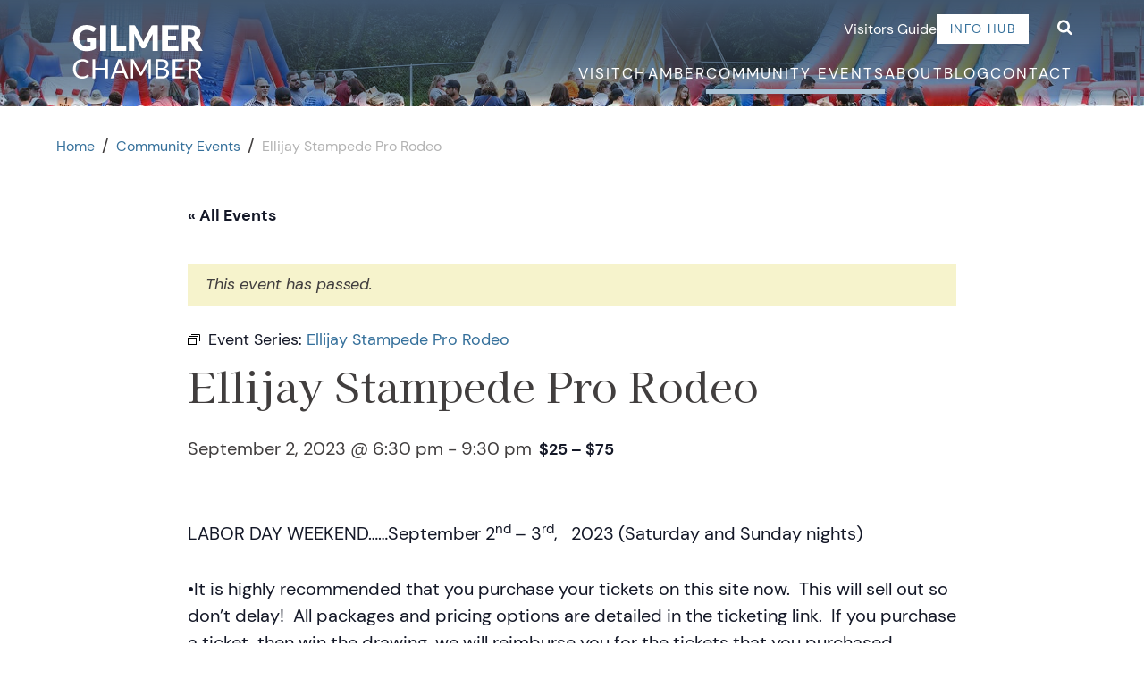

--- FILE ---
content_type: text/html; charset=UTF-8
request_url: https://www.gilmerchamber.com/event/ellijay-stampede-pro-rodeo/2023-09-02/
body_size: 14065
content:
<!DOCTYPE html>
<html lang="en-US">
<head>
<title>Ellijay Stampede Pro Rodeo - Gilmer County Chamber</title>

<meta http-equiv="Content-Type" content="text/html; charset=UTF-8" />
<meta content="width=device-width, initial-scale=1.0, maximum-scale=1.0, user-scalable=0" name="viewport" />  

<link rel="apple-touch-icon" sizes="180x180" href="/apple-touch-icon.png">
<link rel="icon" type="image/png" sizes="32x32" href="/favicon-32x32.png">
<link rel="icon" type="image/png" sizes="16x16" href="/favicon-16x16.png">
<link rel="manifest" href="/site.webmanifest">
<link rel="mask-icon" href="/safari-pinned-tab.svg" color="#6191b4">
<meta name="msapplication-TileColor" content="#6191b4">
<meta name="theme-color" content="#ffffff">

<link rel='stylesheet' id='tribe-events-views-v2-bootstrap-datepicker-styles-css' href='https://www.gilmerchamber.com/wp-content/plugins/the-events-calendar/vendor/bootstrap-datepicker/css/bootstrap-datepicker.standalone.min.css?ver=6.15.12.2' media='all' />
<link rel='stylesheet' id='tec-variables-skeleton-css' href='https://www.gilmerchamber.com/wp-content/plugins/the-events-calendar/common/build/css/variables-skeleton.css?ver=6.10.0' media='all' />
<link rel='stylesheet' id='tribe-common-skeleton-style-css' href='https://www.gilmerchamber.com/wp-content/plugins/the-events-calendar/common/build/css/common-skeleton.css?ver=6.10.0' media='all' />
<link rel='stylesheet' id='tribe-tooltipster-css-css' href='https://www.gilmerchamber.com/wp-content/plugins/the-events-calendar/common/vendor/tooltipster/tooltipster.bundle.min.css?ver=6.10.0' media='all' />
<link rel='stylesheet' id='tribe-events-views-v2-skeleton-css' href='https://www.gilmerchamber.com/wp-content/plugins/the-events-calendar/build/css/views-skeleton.css?ver=6.15.12.2' media='all' />
<link rel='stylesheet' id='tec-variables-full-css' href='https://www.gilmerchamber.com/wp-content/plugins/the-events-calendar/common/build/css/variables-full.css?ver=6.10.0' media='all' />
<link rel='stylesheet' id='tribe-common-full-style-css' href='https://www.gilmerchamber.com/wp-content/plugins/the-events-calendar/common/build/css/common-full.css?ver=6.10.0' media='all' />
<link rel='stylesheet' id='tribe-events-views-v2-full-css' href='https://www.gilmerchamber.com/wp-content/plugins/the-events-calendar/build/css/views-full.css?ver=6.15.12.2' media='all' />
<link rel='stylesheet' id='tribe-events-views-v2-print-css' href='https://www.gilmerchamber.com/wp-content/plugins/the-events-calendar/build/css/views-print.css?ver=6.15.12.2' media='print' />
<link rel='stylesheet' id='tribe-events-pro-views-v2-print-css' href='https://www.gilmerchamber.com/wp-content/plugins/events-calendar-pro/build/css/views-print.css?ver=7.7.11' media='print' />
<meta name='robots' content='index, follow, max-image-preview:large, max-snippet:-1, max-video-preview:-1' />

	<!-- This site is optimized with the Yoast SEO plugin v26.5 - https://yoast.com/wordpress/plugins/seo/ -->
	<link rel="canonical" href="https://www.gilmerchamber.com/event/ellijay-stampede-pro-rodeo/2023-09-02/" />
	<meta property="og:locale" content="en_US" />
	<meta property="og:type" content="article" />
	<meta property="og:title" content="Ellijay Stampede Pro Rodeo - Gilmer County Chamber" />
	<meta property="og:description" content="LABOR DAY WEEKEND……September 2nd &#8211; 3rd,   2023 (Saturday and Sunday nights) •It is highly recommended that you purchase your tickets [&hellip;]" />
	<meta property="og:url" content="https://www.gilmerchamber.com/event/ellijay-stampede-pro-rodeo/2023-09-02/" />
	<meta property="og:site_name" content="Gilmer County Chamber" />
	<meta property="article:publisher" content="https://facebook.com/gilmerchamber" />
	<meta property="og:image" content="https://www.gilmerchamber.com/wp-content/uploads/2022/01/gilmer-blog-default.jpg" />
	<meta property="og:image:width" content="900" />
	<meta property="og:image:height" content="600" />
	<meta property="og:image:type" content="image/jpeg" />
	<meta name="twitter:card" content="summary_large_image" />
	<script type="application/ld+json" class="yoast-schema-graph">{"@context":"https://schema.org","@graph":[{"@type":"WebPage","@id":"https://www.gilmerchamber.com/event/ellijay-stampede-pro-rodeo/2023-09-02/","url":"https://www.gilmerchamber.com/event/ellijay-stampede-pro-rodeo/2023-09-02/","name":"Ellijay Stampede Pro Rodeo - Gilmer County Chamber","isPartOf":{"@id":"https://www.gilmerchamber.com/#website"},"datePublished":"2023-06-28T18:03:08+00:00","breadcrumb":{"@id":"https://www.gilmerchamber.com/event/ellijay-stampede-pro-rodeo/2023-09-02/#breadcrumb"},"inLanguage":"en-US","potentialAction":[{"@type":"ReadAction","target":["https://www.gilmerchamber.com/event/ellijay-stampede-pro-rodeo/2023-09-02/"]}]},{"@type":"BreadcrumbList","@id":"https://www.gilmerchamber.com/event/ellijay-stampede-pro-rodeo/2023-09-02/#breadcrumb","itemListElement":[{"@type":"ListItem","position":1,"name":"Home","item":"https://www.gilmerchamber.com/"},{"@type":"ListItem","position":2,"name":"Community Events","item":"/community-events/"},{"@type":"ListItem","position":3,"name":"Ellijay Stampede Pro Rodeo"}]},{"@type":"WebSite","@id":"https://www.gilmerchamber.com/#website","url":"https://www.gilmerchamber.com/","name":"Gilmer County Chamber","description":"Small town...big vision, big ventures, big views, big values.","publisher":{"@id":"https://www.gilmerchamber.com/#organization"},"potentialAction":[{"@type":"SearchAction","target":{"@type":"EntryPoint","urlTemplate":"https://www.gilmerchamber.com/?s={search_term_string}"},"query-input":{"@type":"PropertyValueSpecification","valueRequired":true,"valueName":"search_term_string"}}],"inLanguage":"en-US"},{"@type":"Organization","@id":"https://www.gilmerchamber.com/#organization","name":"Gilmer Chamber","url":"https://www.gilmerchamber.com/","logo":{"@type":"ImageObject","inLanguage":"en-US","@id":"https://www.gilmerchamber.com/#/schema/logo/image/","url":"https://www.gilmerchamber.com/wp-content/uploads/2022/01/gilmer-blog-default.jpg","contentUrl":"https://www.gilmerchamber.com/wp-content/uploads/2022/01/gilmer-blog-default.jpg","width":900,"height":600,"caption":"Gilmer Chamber"},"image":{"@id":"https://www.gilmerchamber.com/#/schema/logo/image/"},"sameAs":["https://facebook.com/gilmerchamber","https://instagram.com/theellijays","https://www.pinterest.com/theellijays","https://www.youtube.com/channel/UC0z1X4sbRyCPoB50z33yFdw/feed"]},{"@type":"Event","name":"Ellijay Stampede Pro Rodeo","description":"LABOR DAY WEEKEND……September 2nd &#8211; 3rd,   2023 (Saturday and Sunday nights) •It is highly recommended that you purchase your tickets [&hellip;]","url":"https://www.gilmerchamber.com/event/ellijay-stampede-pro-rodeo/2023-09-02/","eventAttendanceMode":"https://schema.org/OfflineEventAttendanceMode","eventStatus":"https://schema.org/EventScheduled","startDate":"2023-09-02T18:30:00-04:00","endDate":"2023-09-02T21:30:00-04:00","location":{"@type":"Place","name":"Gilmer County Saddle Club","description":"","url":"https://www.gilmerchamber.com/venue/gilmer-county-saddle-club/","address":{"@type":"PostalAddress","streetAddress":"1727 S Main St","addressLocality":"Ellijay","addressRegion":"GA","postalCode":"30540","addressCountry":"United States"},"telephone":"","sameAs":""},"offers":{"@type":"Offer","price":"25 – 75","priceCurrency":"USD","url":"https://www.gilmerchamber.com/event/ellijay-stampede-pro-rodeo/2023-09-02/","category":"primary","availability":"inStock","validFrom":"2023-06-28T00:00:00+00:00"},"@id":"https://www.gilmerchamber.com/event/ellijay-stampede-pro-rodeo/2023-09-02/#event","mainEntityOfPage":{"@id":"https://www.gilmerchamber.com/event/ellijay-stampede-pro-rodeo/2023-09-02/"}}]}</script>
	<!-- / Yoast SEO plugin. -->


<link rel='dns-prefetch' href='//connect.facebook.net' />
<link rel='dns-prefetch' href='//www.googletagmanager.com' />
<link rel='dns-prefetch' href='//b3886348.smushcdn.com' />
<style id='wp-img-auto-sizes-contain-inline-css'>
img:is([sizes=auto i],[sizes^="auto," i]){contain-intrinsic-size:3000px 1500px}
/*# sourceURL=wp-img-auto-sizes-contain-inline-css */
</style>
<link rel='stylesheet' id='tribe-events-full-pro-calendar-style-css' href='https://www.gilmerchamber.com/wp-content/plugins/events-calendar-pro/build/css/tribe-events-pro-full.css?ver=7.7.11' media='all' />
<link rel='stylesheet' id='tribe-events-virtual-skeleton-css' href='https://www.gilmerchamber.com/wp-content/plugins/events-calendar-pro/build/css/events-virtual-skeleton.css?ver=7.7.11' media='all' />
<link rel='stylesheet' id='tribe-events-virtual-full-css' href='https://www.gilmerchamber.com/wp-content/plugins/events-calendar-pro/build/css/events-virtual-full.css?ver=7.7.11' media='all' />
<link rel='stylesheet' id='tribe-events-virtual-single-skeleton-css' href='https://www.gilmerchamber.com/wp-content/plugins/events-calendar-pro/build/css/events-virtual-single-skeleton.css?ver=7.7.11' media='all' />
<link rel='stylesheet' id='tribe-events-virtual-single-full-css' href='https://www.gilmerchamber.com/wp-content/plugins/events-calendar-pro/build/css/events-virtual-single-full.css?ver=7.7.11' media='all' />
<link rel='stylesheet' id='tec-events-pro-single-css' href='https://www.gilmerchamber.com/wp-content/plugins/events-calendar-pro/build/css/events-single.css?ver=7.7.11' media='all' />
<link rel='stylesheet' id='tribe-events-calendar-pro-style-css' href='https://www.gilmerchamber.com/wp-content/plugins/events-calendar-pro/build/css/tribe-events-pro-full.css?ver=7.7.11' media='all' />
<link rel='stylesheet' id='tribe-events-pro-mini-calendar-block-styles-css' href='https://www.gilmerchamber.com/wp-content/plugins/events-calendar-pro/build/css/tribe-events-pro-mini-calendar-block.css?ver=7.7.11' media='all' />
<link rel='stylesheet' id='tribe-events-v2-single-skeleton-css' href='https://www.gilmerchamber.com/wp-content/plugins/the-events-calendar/build/css/tribe-events-single-skeleton.css?ver=6.15.12.2' media='all' />
<link rel='stylesheet' id='tribe-events-v2-single-skeleton-full-css' href='https://www.gilmerchamber.com/wp-content/plugins/the-events-calendar/build/css/tribe-events-single-full.css?ver=6.15.12.2' media='all' />
<link rel='stylesheet' id='tribe-events-virtual-single-v2-skeleton-css' href='https://www.gilmerchamber.com/wp-content/plugins/events-calendar-pro/build/css/events-virtual-single-v2-skeleton.css?ver=7.7.11' media='all' />
<link rel='stylesheet' id='tribe-events-virtual-single-v2-full-css' href='https://www.gilmerchamber.com/wp-content/plugins/events-calendar-pro/build/css/events-virtual-single-v2-full.css?ver=7.7.11' media='all' />
<link rel='stylesheet' id='tribe-events-v2-virtual-single-block-css' href='https://www.gilmerchamber.com/wp-content/plugins/events-calendar-pro/build/css/events-virtual-single-block.css?ver=7.7.11' media='all' />
<link rel='stylesheet' id='tec-events-pro-single-style-css' href='https://www.gilmerchamber.com/wp-content/plugins/events-calendar-pro/build/css/custom-tables-v1/single.css?ver=7.7.11' media='all' />
<link rel='stylesheet' id='wp-block-library-css' href='https://www.gilmerchamber.com/wp-includes/css/dist/block-library/style.min.css?ver=6.9' media='all' />

<link rel='stylesheet' id='tribe-events-v2-single-blocks-css' href='https://www.gilmerchamber.com/wp-content/plugins/the-events-calendar/build/css/tribe-events-single-blocks.css?ver=6.15.12.2' media='all' />
<link rel='stylesheet' id='eb-reusable-block-style-17469-css' href='https://www.gilmerchamber.com/wp-content/uploads/eb-style/reusable-blocks/eb-reusable-17469.min.css?ver=f72699d842' media='all' />
<link rel='stylesheet' id='tribe-events-block-event-venue-css' href='https://www.gilmerchamber.com/wp-content/plugins/the-events-calendar/build/event-venue/frontend.css?ver=6.15.12.2' media='all' />
<link rel='stylesheet' id='px-main-css' href='https://www.gilmerchamber.com/wp-content/themes/gilmer-county/assets/css/style.min.css?ver=1740417845' media='all' />
<link rel='stylesheet' id='dashicons-css' href='https://www.gilmerchamber.com/wp-includes/css/dashicons.min.css?ver=6.9' media='all' />
<script src="https://www.gilmerchamber.com/wp-includes/js/jquery/jquery.min.js?ver=3.7.1" id="jquery-core-js"></script>
<script src="https://www.gilmerchamber.com/wp-includes/js/jquery/jquery-migrate.min.js?ver=3.4.1" id="jquery-migrate-js"></script>
<script src="https://www.gilmerchamber.com/wp-content/plugins/the-events-calendar/common/build/js/tribe-common.js?ver=9c44e11f3503a33e9540" id="tribe-common-js"></script>
<script src="https://www.gilmerchamber.com/wp-content/plugins/the-events-calendar/build/js/views/breakpoints.js?ver=4208de2df2852e0b91ec" id="tribe-events-views-v2-breakpoints-js"></script>

<!-- Google tag (gtag.js) snippet added by Site Kit -->
<!-- Google Analytics snippet added by Site Kit -->
<script src="https://www.googletagmanager.com/gtag/js?id=GT-PHRZXP9" id="google_gtagjs-js" async></script>
<script id="google_gtagjs-js-after">
window.dataLayer = window.dataLayer || [];function gtag(){dataLayer.push(arguments);}
gtag("set","linker",{"domains":["www.gilmerchamber.com"]});
gtag("js", new Date());
gtag("set", "developer_id.dZTNiMT", true);
gtag("config", "GT-PHRZXP9");
//# sourceURL=google_gtagjs-js-after
</script>
<style id="essential-blocks-global-styles">
            :root {
                --eb-global-primary-color: #123c57;
--eb-global-secondary-color: #475467;
--eb-global-tertiary-color: #98A2B3;
--eb-global-text-color: #413e3e;
--eb-global-heading-color: #413e3e;
--eb-global-link-color: #444CE7;
--eb-global-background-color: #F9FAFB;
--eb-global-button-text-color: #FFFFFF;
--eb-global-button-background-color: #101828;
--eb-gradient-primary-color: linear-gradient(90deg, hsla(259, 84%, 78%, 1) 0%, hsla(206, 67%, 75%, 1) 100%);
--eb-gradient-secondary-color: linear-gradient(90deg, hsla(18, 76%, 85%, 1) 0%, hsla(203, 69%, 84%, 1) 100%);
--eb-gradient-tertiary-color: linear-gradient(90deg, hsla(248, 21%, 15%, 1) 0%, hsla(250, 14%, 61%, 1) 100%);
--eb-gradient-background-color: linear-gradient(90deg, rgb(250, 250, 250) 0%, rgb(233, 233, 233) 49%, rgb(244, 243, 243) 100%);

                --eb-tablet-breakpoint: 1024px;
--eb-mobile-breakpoint: 767px;

            }
            
            .eb-parent-wrapper :is(h1, h2, h3, h4, h5, h6) { font-family: Noto Serif;
}
.eb-parent-wrapper p { font-family: Lato;
}

        </style><meta name="generator" content="Site Kit by Google 1.167.0" /><script id="mcjs">!function(c,h,i,m,p){m=c.createElement(h),p=c.getElementsByTagName(h)[0],m.async=1,m.src=i,p.parentNode.insertBefore(m,p)}(document,"script","https://chimpstatic.com/mcjs-connected/js/users/882acd7db80aca1f2f6f193c1/48926fd6ff7583f9a836b775b.js");</script><meta name="tec-api-version" content="v1"><meta name="tec-api-origin" content="https://www.gilmerchamber.com"><link rel="alternate" href="https://www.gilmerchamber.com/wp-json/tribe/events/v1/events/10001013" /><!-- Begin TVSquared Page Visits Tracking Code -->
<script type="text/javascript">
    var _tvq = window._tvq = window._tvq || [];
    (function() {
    var u = (("https:" == document.location.protocol) ?
        "https://collector-29023.us.tvsquared.com/"
        :
        "http://collector-29023.us.tvsquared.com/");
    _tvq.push(['setSiteId', "TV-7209907263-1"]);
    _tvq.push(['setTrackerUrl', u + 'tv2track.php']);
    _tvq.push([function() {
        this.deleteCustomVariable(5, 'page')
    }]);
    _tvq.push(['trackPageView']);
    var d = document,
        g = d.createElement('script'),
        s = d.getElementsByTagName('script')[0];
    g.type = 'text/javascript';
    g.defer = true;
    g.async = true;
    g.src = u + 'tv2track.js';
    s.parentNode.insertBefore(g, s);
    })();
</script>
<!-- End TVSquared Tracking Code -->  
<link rel='stylesheet' id='eb-global-fonts-css' href='//fonts.googleapis.com/css?family=Lato%3A100%2C100italic%2C200%2C200italic%2C300%2C300italic%2C400%2C400italic%2C500%2C500italic%2C600%2C600italic%2C700%2C700italic%2C800%2C800italic%2C900%2C900italic%7CNoto+Serif%3A100%2C100italic%2C200%2C200italic%2C300%2C300italic%2C400%2C400italic%2C500%2C500italic%2C600%2C600italic%2C700%2C700italic%2C800%2C800italic%2C900%2C900italic%7C&#038;ver=5.8.2' media='all' />
</head>
<body class="wp-singular tribe_events-template-default single single-tribe_events postid-10001013 wp-embed-responsive wp-theme-gilmer-county tribe-events-page-template tribe-no-js tribe-filter-live has-no-blocks px-frontend events-single tribe-events-style-full tribe-events-style-theme tribe-theme-gilmer-county">
    <!-- This site is converting visitors into subscribers and customers with OptinMonster - https://optinmonster.com -->
<script>(function(d,u,ac){var s=d.createElement('script');s.type='text/javascript';s.src='https://a.omappapi.com/app/js/api.min.js';s.async=true;s.dataset.user=u;s.dataset.account=ac;d.getElementsByTagName('head')[0].appendChild(s);})(document,362000,382538);</script>
<!-- / https://optinmonster.com -->    
	<a class="skip-link screen-reader-text" href="#screen-content">Skip to content</a> 
    
	<header class="site-header px-row x-apart-center" role="banner">			
        <a href="https://www.gilmerchamber.com" class="site-logo" title="Visit Home Page"><img src="https://www.gilmerchamber.com/wp-content/themes/gilmer-county/assets/images/gilmer-chamber-logo.svg" width="149" height="62" alt="Gilmer Chamber" /></a>
        <button class="nav-mobile-togg" aria-label="Open Mobile Navigation" aria-expanded="false" aria-controls="px-full-nav"><span class="navicon" aria-hidden="true"></span></button>
        <div id="px-full-nav" class="px-head-right">  
            <div class="head-top">
                <nav class="head-sec" aria-label="Secondary Navigation">
                    <ul id="menu-header-secondary" class="menu"><li id="menu-item-1480" class="menu-item menu-item-type-post_type menu-item-object-page menu-item-1480"><a href="https://www.gilmerchamber.com/visitors-guide/">Visitors Guide</a></li>
<li id="menu-item-367" class="px-head-but menu-item menu-item-type-custom menu-item-object-custom menu-item-367"><a href="https://business.gilmerchamber.com/MIC/Login">Info Hub</a></li>
</ul>                </nav>
                <div class="search-wrap">					
                    <a href="#head-search-form" aria-label="Open Search" aria-controls="#head-search-form" class="search-link" title="Search Site"><i class="px px-search"></i></a>		
                    <form id="head-search-form" class="searchform" action="https://www.gilmerchamber.com/" method="get">
                        <input type="text" name="s" class="s" placeholder="Search Website...">
                        <button type="submit" class="mob-search-but" aria-label="Search"><i class="px px-search" aria-hidden="true"></i></button>
                    </form> 
                </div>	
            </div>        
            <nav class="main-nav" aria-label="Primary Navigation">
                <ul id="menu-main-navigation" class="menu"><li class='menu-item menu-item-type-post_type menu-item-object-page menu-item-has-children menu-item-354'><a href="https://www.gilmerchamber.com/explore-the-ellijays/">Visit</a>
<ul class="sub-menu">
<li class='menu-item menu-item-type-post_type menu-item-object-page menu-item-18707'><a href="https://www.gilmerchamber.com/explore-the-ellijays/thingstodo/">Things To Do</a></li>
<li class='menu-item menu-item-type-post_type menu-item-object-page menu-item-355'><a href="https://www.gilmerchamber.com/explore-the-ellijays/apple-orchards/">Apple Orchards</a></li>
<li class='menu-item menu-item-type-post_type menu-item-object-page menu-item-356'><a href="https://www.gilmerchamber.com/explore-the-ellijays/dine/">Dine</a></li>
<li class='menu-item menu-item-type-post_type menu-item-object-page menu-item-360'><a href="https://www.gilmerchamber.com/explore-the-ellijays/sip/">Sip</a></li>
<li class='menu-item menu-item-type-post_type menu-item-object-page menu-item-359'><a href="https://www.gilmerchamber.com/explore-the-ellijays/shop/">Shop</a></li>
<li class='menu-item menu-item-type-post_type menu-item-object-page menu-item-361'><a href="https://www.gilmerchamber.com/explore-the-ellijays/stay/">Stay</a></li>
<li class='menu-item menu-item-type-post_type menu-item-object-page menu-item-18708'><a href="https://www.gilmerchamber.com/outdoors/">Outdoors</a></li>
<li class='menu-item menu-item-type-post_type menu-item-object-page menu-item-357'><a href="https://www.gilmerchamber.com/explore-the-ellijays/meet-plan/">Meet &#038; Plan</a></li>
</ul>
</li>
<li class='menu-item menu-item-type-post_type menu-item-object-page menu-item-has-children menu-item-351'><a href="https://www.gilmerchamber.com/gilmer-chamber/">Chamber</a>
<ul class="sub-menu">
<li class='menu-item menu-item-type-post_type menu-item-object-page menu-item-364'><a href="https://www.gilmerchamber.com/gilmer-chamber/join/">Join</a></li>
<li class='menu-item menu-item-type-post_type menu-item-object-page menu-item-363'><a href="https://www.gilmerchamber.com/gilmer-chamber/directory/">Directory</a></li>
<li class='menu-item menu-item-type-post_type menu-item-object-page menu-item-3770'><a href="https://www.gilmerchamber.com/gilmer-chamber/events/">Chamber &#038; Member Events</a></li>
<li class='menu-item menu-item-type-post_type menu-item-object-page menu-item-365'><a href="https://www.gilmerchamber.com/gilmer-chamber/programs/">Programs &#038; Events</a></li>
<li class='menu-item menu-item-type-post_type menu-item-object-page menu-item-2055'><a href="https://www.gilmerchamber.com/gilmer-chamber/job-postings/">Job Postings</a></li>
<li class='menu-item menu-item-type-post_type menu-item-object-page menu-item-362'><a href="https://www.gilmerchamber.com/gilmer-chamber/community-info/">Community Info</a></li>
<li class='menu-item menu-item-type-post_type menu-item-object-page menu-item-366'><a href="https://www.gilmerchamber.com/gilmer-chamber/resources/">Resources</a></li>
<li class='menu-item menu-item-type-post_type menu-item-object-page menu-item-1519'><a href="https://www.gilmerchamber.com/gilmer-chamber/strategic-plan/">Strategic Plan</a></li>
</ul>
</li>
<li class='menu-item menu-item-type-custom menu-item-object-custom menu-item-has-children menu-item-783 current-page-parent current-menu-parent'><a href="/community-events/">Community Events</a>
<ul class="sub-menu">
<li class='menu-item menu-item-type-custom menu-item-object-custom menu-item-2001'><a href="/community-events/community/add/">Submit Your Event</a></li>
<li class='menu-item menu-item-type-post_type menu-item-object-page menu-item-11592'><a href="https://www.gilmerchamber.com/calendar-content/festivals-events/">Festivals &#038; Events</a></li>
</ul>
</li>
<li class='menu-item menu-item-type-post_type menu-item-object-page menu-item-has-children menu-item-346'><a href="https://www.gilmerchamber.com/about/">About</a>
<ul class="sub-menu">
<li class='menu-item menu-item-type-post_type menu-item-object-page menu-item-349'><a href="https://www.gilmerchamber.com/about/history-heritage/">History &#038; Heritage</a></li>
<li class='menu-item menu-item-type-post_type menu-item-object-page menu-item-348'><a href="https://www.gilmerchamber.com/about/board/">Board</a></li>
<li class='menu-item menu-item-type-post_type menu-item-object-page menu-item-350'><a href="https://www.gilmerchamber.com/about/staff/">Staff</a></li>
<li class='menu-item menu-item-type-post_type menu-item-object-page menu-item-347'><a href="https://www.gilmerchamber.com/about/ambassadors/">Ambassadors</a></li>
<li class='menu-item menu-item-type-post_type menu-item-object-page menu-item-17022'><a href="https://www.gilmerchamber.com/about/plansandreports/">Plans and Reports</a></li>
</ul>
</li>
<li class='menu-item menu-item-type-post_type menu-item-object-page menu-item-has-children menu-item-58'><a href="https://www.gilmerchamber.com/blog/">Blog</a>
<ul class="sub-menu">
<li class='menu-item menu-item-type-post_type menu-item-object-page menu-item-345'><a href="https://www.gilmerchamber.com/blog/visual-experience/">Visual Experience</a></li>
</ul>
</li>
<li class='menu-item menu-item-type-post_type menu-item-object-page menu-item-353'><a href="https://www.gilmerchamber.com/contact/">Contact</a></li>
</ul>			
            </nav>	
            <ul class="head-social social-icons inbl">
                

<li><a href="https://facebook.com/gilmerchamber" rel="nofollow noopener" target="_blank" aria-label="Find us on Facebook"><i class="px px-facebook" aria-hidden="true"></i></a></li><li><a href="https://instagram.com/pickellijay" rel="nofollow noopener" target="_blank" aria-label="Find us on Instagram"><i class="px px-instagram" aria-hidden="true"></i></a></li><li><a href="https://www.pinterest.com/theellijays" rel="nofollow noopener" target="_blank" aria-label="Find us on Pinterest"><i class="px px-pinterest" aria-hidden="true"></i></a></li><li><a href="https://www.youtube.com/channel/UC0z1X4sbRyCPoB50z33yFdw/feed" rel="nofollow noopener" target="_blank" aria-label="Find us on YouTube"><i class="px px-youtube-play" aria-hidden="true"></i></a></li><li><a href="https://vimeo.com/user165614106" rel="nofollow noopener" target="_blank" aria-label="Find us on Vimeo"><i class="px px-vimeo" aria-hidden="true"></i></a></li>	
            </ul>
        </div>	                
	</header>	

<div id="screen-content" >
        <section class="main-content-wrap">
        <article>	            
                        	
                <section class="hero-area int-hero slim-hero" style="background-image:url('https://www.gilmerchamber.com/wp-content/uploads/2022/10/hero-community-events.jpg');background-position:50% 65%;">
                                        </section>

            <div class="px-content-row content-bar-l entry-content">               
                                                       
                                    <nav class="breadcrumbs alignwide"><span><span><a href="https://www.gilmerchamber.com/">Home</a></span> / <span><a href="/community-events/">Community Events</a></span> / <span class="breadcrumb_last" aria-current="page">Ellijay Stampede Pro Rodeo</span></span></nav>                                            
                                                                         
                                                                     	                            
                        <div class="px-tribe-container">                            	
                            <section id="tribe-events-pg-template" class="tribe-events-pg-template" role="main"><div class="tribe-events-before-html"></div><span class="tribe-events-ajax-loading"><img class="tribe-events-spinner-medium" src="https://www.gilmerchamber.com/wp-content/plugins/the-events-calendar/src/resources/images/tribe-loading.gif" alt="Loading Events" /></span>
<div id="tribe-events-content" class="tribe-events-single">

	<p class="tribe-events-back">
		<a href="/community-events"> &laquo; All Events</a>
	</p>

	<!-- Notices -->
	<div class="tribe-events-notices"><ul><li>This event has passed.</li></ul></div><div  class="tribe-events-series-relationship-single-marker tribe-common" >
	<span class="tribe-events-series-relationship-single-marker__icon">
		
<svg  class="tribe-common-c-svgicon tribe-common-c-svgicon--series tribe-events-series-relationship-single-marker__icon-svg"  width="14" height="12" viewBox="0 0 14 12" fill="none" xmlns="http://www.w3.org/2000/svg" aria-hidden="true">
	<rect x="0.5" y="4.5" width="9" height="7" />
	<path d="M2 2.5H11.5V10" />
	<path d="M4 0.5H13.5V8" />
</svg>
	</span>
	<span class="tribe-events-series-relationship-single-marker__prefix">
		Event Series:	</span>

	<a
		href="https://www.gilmerchamber.com/series/ellijay-stampede-pro-rodeo/"
		class="tribe-events-series-relationship-single-marker__title tribe-common-cta--alt"
	>
		<span class="tec_series_marker__title" >
			Ellijay Stampede Pro Rodeo		</span>
	</a>
</div>

	<h1 class="tribe-events-single-event-title">Ellijay Stampede Pro Rodeo</h1>
	<div class="tribe-events-schedule tribe-clearfix">
		<div><span class="tribe-event-date-start">September 2, 2023 @ 6:30 pm</span> - <span class="tribe-event-time">9:30 pm</span></div>					<span class="tribe-events-cost">$25 – $75</span>
			</div>

	<!-- Event header -->
	<div id="tribe-events-header"  data-title="Ellijay Stampede Pro Rodeo - Gilmer County Chamber" data-viewtitle="Ellijay Stampede Pro Rodeo">
		<!-- Navigation -->
		<nav class="tribe-events-nav-pagination" aria-label="Event Navigation">
			<ul class="tribe-events-sub-nav">
				<li class="tribe-events-nav-previous"><a href="https://www.gilmerchamber.com/event/live-music-at-roo-mountain-vineyards-2/"><span>&laquo;</span> Live music at Roo Mountain Vineyards</a></li>
				<li class="tribe-events-nav-next"><a href="https://www.gilmerchamber.com/event/kool-breeze-band-featuring-jim-richter/">Kool Breeze Band featuring Jim Richter <span>&raquo;</span></a></li>
			</ul>
			<!-- .tribe-events-sub-nav -->
		</nav>
	</div>
	<!-- #tribe-events-header -->

			<div id="post-10001013" class="post-10001013 tribe_events type-tribe_events status-publish hentry tribe_events_cat-recreation-sports cat_recreation-sports tribe-recurring-event tribe-recurring-event-parent">
			<!-- Event featured image, but exclude link -->
			
			<!-- Event content -->
						<div class="tribe-events-single-event-description tribe-events-content">
				<p>LABOR DAY WEEKEND……September 2<sup>nd </sup>&#8211; 3<sup>rd</sup>,   2023 (Saturday and Sunday nights)</p>
<p>•It is highly recommended that you purchase your tickets on this site now.  This will sell out so don’t delay!  All packages and pricing options are detailed in the ticketing link.  If you purchase a ticket, then win the drawing, we will reimburse you for the tickets that you purchased.</p>
<p>•Gilmer County Saddle Club at 1727 South Main St., Ellijay, GA</p>
<p>•Gates open at 5:30pm and Rodeo action begins at 7:30pm each night.  Arrive early for good food and mingle with the vendors.</p>
			</div>
			<!-- .tribe-events-single-event-description -->
			<div class="tribe-events tribe-common">
	<div class="tribe-events-c-subscribe-dropdown__container">
		<div class="tribe-events-c-subscribe-dropdown">
			<div class="tribe-common-c-btn-border tribe-events-c-subscribe-dropdown__button">
				<svg
	 class="tribe-common-c-svgicon tribe-common-c-svgicon--cal-export tribe-events-c-subscribe-dropdown__export-icon" 	aria-hidden="true"
	viewBox="0 0 23 17"
	xmlns="http://www.w3.org/2000/svg"
>
	<path fill-rule="evenodd" clip-rule="evenodd" d="M.128.896V16.13c0 .211.145.383.323.383h15.354c.179 0 .323-.172.323-.383V.896c0-.212-.144-.383-.323-.383H.451C.273.513.128.684.128.896Zm16 6.742h-.901V4.679H1.009v10.729h14.218v-3.336h.901V7.638ZM1.01 1.614h14.218v2.058H1.009V1.614Z" />
	<path d="M20.5 9.846H8.312M18.524 6.953l2.89 2.909-2.855 2.855" stroke-width="1.2" stroke-linecap="round" stroke-linejoin="round"/>
</svg>
				<button
					class="tribe-events-c-subscribe-dropdown__button-text"
					aria-expanded="false"
					aria-controls="tribe-events-subscribe-dropdown-content"
					aria-label="View links to add events to your calendar"
				>
					Add to calendar				</button>
				<svg
	 class="tribe-common-c-svgicon tribe-common-c-svgicon--caret-down tribe-events-c-subscribe-dropdown__button-icon" 	aria-hidden="true"
	viewBox="0 0 10 7"
	xmlns="http://www.w3.org/2000/svg"
>
	<path fill-rule="evenodd" clip-rule="evenodd" d="M1.008.609L5 4.6 8.992.61l.958.958L5 6.517.05 1.566l.958-.958z" class="tribe-common-c-svgicon__svg-fill"/>
</svg>
			</div>
			<div id="tribe-events-subscribe-dropdown-content" class="tribe-events-c-subscribe-dropdown__content">
				<ul class="tribe-events-c-subscribe-dropdown__list">
											
<li class="tribe-events-c-subscribe-dropdown__list-item tribe-events-c-subscribe-dropdown__list-item--gcal">
	<a
		href="https://www.google.com/calendar/event?action=TEMPLATE&#038;dates=20230902T183000/20230902T213000&#038;text=Ellijay%20Stampede%20Pro%20Rodeo&#038;details=LABOR+DAY+WEEKEND%E2%80%A6%E2%80%A6September+2%3Csup%3End+%3C%2Fsup%3E-+3%3Csup%3Erd%3C%2Fsup%3E%2C%C2%A0%C2%A0+2023+%28Saturday+and+Sunday+nights%29%E2%80%A2It+is+highly+recommended+that+you+purchase+your+tickets+on+this+site+now.%C2%A0+This+will+sell+out+so+don%E2%80%99t+delay%21%C2%A0+All+packages+and+pricing+options+are+detailed+in+the+ticketing+link.%C2%A0+If+you+purchase+a+ticket%2C+then+win+the+drawing%2C+we+will+reimburse+you+for+the+tickets+that+you+purchased.%E2%80%A2Gilmer+County+Saddle+Club+at+1727+South+Main+St.%2C+Ellijay%2C+GA%E2%80%A2Gates+open+at+5%3A30pm+and+Rodeo+action+begins+at+7%3A30pm+each+night.%C2%A0+Arrive+early+for+good+food+and+mingle+with+the+vendors.&#038;location=Gilmer%20County%20Saddle%20Club,%201727%20S%20Main%20St,%20Ellijay,%20GA,%2030540,%20United%20States&#038;trp=false&#038;ctz=America/New_York&#038;sprop=website:https://www.gilmerchamber.com"
		class="tribe-events-c-subscribe-dropdown__list-item-link"
		target="_blank"
		rel="noopener noreferrer nofollow noindex"
	>
		Google Calendar	</a>
</li>
											
<li class="tribe-events-c-subscribe-dropdown__list-item tribe-events-c-subscribe-dropdown__list-item--ical">
	<a
		href="webcal://www.gilmerchamber.com/event/ellijay-stampede-pro-rodeo/2023-09-02/?ical=1"
		class="tribe-events-c-subscribe-dropdown__list-item-link"
		target="_blank"
		rel="noopener noreferrer nofollow noindex"
	>
		iCalendar	</a>
</li>
											
<li class="tribe-events-c-subscribe-dropdown__list-item tribe-events-c-subscribe-dropdown__list-item--outlook-365">
	<a
		href="https://outlook.office.com/owa/?path=/calendar/action/compose&#038;rrv=addevent&#038;startdt=2023-09-02T18%3A30%3A00-04%3A00&#038;enddt=2023-09-02T21%3A30%3A00-04%3A00&#038;location=Gilmer%20County%20Saddle%20Club,%201727%20S%20Main%20St,%20Ellijay,%20GA,%2030540,%20United%20States&#038;subject=Ellijay%20Stampede%20Pro%20Rodeo&#038;body=LABOR%20DAY%20WEEKEND%E2%80%A6%E2%80%A6September%202nd%20-%203rd%2C%C2%A0%C2%A0%202023%20%28Saturday%20and%20Sunday%20nights%29%E2%80%A2It%20is%20highly%20recommended%20that%20you%20purchase%20your%20tickets%20on%20this%20site%20now.%C2%A0%20This%20will%20sell%20out%20so%20don%E2%80%99t%20delay%21%C2%A0%20All%20packages%20and%20pricing%20options%20are%20detailed%20in%20the%20ticketing%20link.%C2%A0%20If%20you%20purchase%20a%20ticket%2C%20then%20win%20the%20drawing%2C%20we%20will%20reimburse%20you%20for%20the%20tickets%20that%20you%20purchased.%E2%80%A2Gilmer%20County%20Saddle%20Club%20at%201727%20South%20Main%20St.%2C%20Ellijay%2C%20GA%E2%80%A2Gates%20open%20at%205%3A30pm%20and%20Rodeo%20action%20begins%20at%207%3A30pm%20each%20night.%C2%A0%20Arrive%20early%20for%20good%20food%20and%20mingle%20with%20the%20vendors."
		class="tribe-events-c-subscribe-dropdown__list-item-link"
		target="_blank"
		rel="noopener noreferrer nofollow noindex"
	>
		Outlook 365	</a>
</li>
											
<li class="tribe-events-c-subscribe-dropdown__list-item tribe-events-c-subscribe-dropdown__list-item--outlook-live">
	<a
		href="https://outlook.live.com/owa/?path=/calendar/action/compose&#038;rrv=addevent&#038;startdt=2023-09-02T18%3A30%3A00-04%3A00&#038;enddt=2023-09-02T21%3A30%3A00-04%3A00&#038;location=Gilmer%20County%20Saddle%20Club,%201727%20S%20Main%20St,%20Ellijay,%20GA,%2030540,%20United%20States&#038;subject=Ellijay%20Stampede%20Pro%20Rodeo&#038;body=LABOR%20DAY%20WEEKEND%E2%80%A6%E2%80%A6September%202nd%20-%203rd%2C%C2%A0%C2%A0%202023%20%28Saturday%20and%20Sunday%20nights%29%E2%80%A2It%20is%20highly%20recommended%20that%20you%20purchase%20your%20tickets%20on%20this%20site%20now.%C2%A0%20This%20will%20sell%20out%20so%20don%E2%80%99t%20delay%21%C2%A0%20All%20packages%20and%20pricing%20options%20are%20detailed%20in%20the%20ticketing%20link.%C2%A0%20If%20you%20purchase%20a%20ticket%2C%20then%20win%20the%20drawing%2C%20we%20will%20reimburse%20you%20for%20the%20tickets%20that%20you%20purchased.%E2%80%A2Gilmer%20County%20Saddle%20Club%20at%201727%20South%20Main%20St.%2C%20Ellijay%2C%20GA%E2%80%A2Gates%20open%20at%205%3A30pm%20and%20Rodeo%20action%20begins%20at%207%3A30pm%20each%20night.%C2%A0%20Arrive%20early%20for%20good%20food%20and%20mingle%20with%20the%20vendors."
		class="tribe-events-c-subscribe-dropdown__list-item-link"
		target="_blank"
		rel="noopener noreferrer nofollow noindex"
	>
		Outlook Live	</a>
</li>
									</ul>
			</div>
		</div>
	</div>
</div>

			<!-- Event meta -->
						
	<div class="tribe-events-single-section tribe-events-event-meta primary tribe-clearfix">


<div class="tribe-events-meta-group tribe-events-meta-group-details">
	<h2 class="tribe-events-single-section-title"> Details </h2>
	<ul class="tribe-events-meta-list">

		
			<li class="tribe-events-meta-item">
				<span class="tribe-events-start-date-label tribe-events-meta-label">Date:</span>
				<span class="tribe-events-meta-value">
					<abbr class="tribe-events-abbr tribe-events-start-date published dtstart" title="2023-09-02"> September 2, 2023 </abbr>
				</span>
			</li>

			<li class="tribe-events-meta-item">
				<span class="tribe-events-start-time-label tribe-events-meta-label">Time:</span>
				<span class="tribe-events-meta-value">
					<div class="tribe-events-abbr tribe-events-start-time published dtstart" title="2023-09-02">
						<div class="tribe-recurring-event-time">6:30 pm - 9:30 pm</div>											</div>
				</span>
			</li>

		
				<dt class="tec-events-pro-series-meta-detail--label">Series: </dt>
		<dd class="tec-events-pro-series-meta-detail--link">
			<a
				title="Ellijay Stampede Pro Rodeo"
				href="https://www.gilmerchamber.com/series/ellijay-stampede-pro-rodeo/"
			>
				Ellijay Stampede Pro Rodeo			</a>
		</dd>
		
		
			<li class="tribe-events-meta-item">
				<span class="tribe-events-event-cost-label tribe-events-meta-label">Cost:</span>
				<span class="tribe-events-event-cost tribe-events-meta-value"> $25 – $75 </span>
			</li>
		
		<li class="tribe-events-meta-item"><span class="tribe-events-event-categories-label tribe-events-meta-label">Event Category:</span> <span class="tribe-events-event-categories tribe-events-meta-value"><a href="https://www.gilmerchamber.com/community-events/category/recreation-sports/" rel="tag">Recreation &amp; Sports</a></span></li>
		
					<li class="tribe-events-meta-item">
									<span class="tribe-events-event-url-label tribe-events-meta-label">Website:</span>
								<span class="tribe-events-event-url tribe-events-meta-value"> <a href="https://www.rodeoticket.com/ellijay-stampede-pro-rodeo/rodeo-information?t=r" target="_self" rel="external">Event Website &raquo;</a> </span>
			</li>
		
			</ul>
</div>

<div class="tribe-events-meta-group tribe-events-meta-group-venue">
	<h2 class="tribe-events-single-section-title"> Venue </h2>
	<ul class="tribe-events-meta-list">
				<li class="tribe-events-meta-item tribe-venue"> <a href="https://www.gilmerchamber.com/venue/gilmer-county-saddle-club/">Gilmer County Saddle Club</a> </li>

									<li class="tribe-events-meta-item tribe-venue-location">
					<address class="tribe-events-address">
						<span class="tribe-address">

<span class="tribe-street-address">1727 S Main St</span>
	
		<br>
		<span class="tribe-locality">Ellijay</span><span class="tribe-delimiter">,</span>

	<abbr class="tribe-region tribe-events-abbr" title="Georgia">GA</abbr>

	<span class="tribe-postal-code">30540</span>

	<span class="tribe-country-name">United States</span>

</span>

													<a class="tribe-events-gmap" href="https://maps.google.com/maps?f=q&#038;source=s_q&#038;hl=en&#038;geocode=&#038;q=1727+S+Main+St+Ellijay+GA+30540+United+States" title="Click to view a Google Map" target="_blank" rel="noreferrer noopener">+ Google Map</a>											</address>
				</li>
			
			
					
			</ul>
</div>
<div class="tribe-events-meta-group tribe-events-meta-group-gmap">
<div class="tribe-events-venue-map">
	
<iframe
  title="Google maps iframe displaying the address to Gilmer County Saddle Club"
  aria-label="Venue location map"
  width="100%"
  height="350px"
  frameborder="0" style="border:0"
  src="https://www.google.com/maps/embed/v1/place?key=AIzaSyDNsicAsP6-VuGtAb1O9riI3oc_NOb7IOU&#038;q=1727+S+Main+St+Ellijay+GA+30540+United+States+&#038;zoom=10" allowfullscreen>
</iframe>
</div>
</div>
	</div>


			
<h2 class="tribe-events-related-events-title">
	Related Events</h2>

<ul class="tribe-related-events tribe-clearfix">
		<li>
				<div class="tribe-related-events-thumbnail">
			<a href="https://www.gilmerchamber.com/event/merry-mountain-town-decorating-competition/2025-12-13/" class="url" rel="bookmark" tabindex="-1" aria-hidden="true" role="presentation"><img width="860" height="407" src="https://b3886348.smushcdn.com/3886348/wp-content/uploads/2025/10/Copy-of-Linkedin-Header-3-1200x568.png?lossy=2&strip=1&webp=1" class="attachment-large size-large wp-post-image" alt="" /></a>
		</div>
		<div class="tribe-related-event-info">
			<h3 class="tribe-related-events-title"><a href="https://www.gilmerchamber.com/event/merry-mountain-town-decorating-competition/2025-12-13/" class="tribe-event-url" rel="bookmark">Merry Mountain Town Decorating Competition</a></h3>
			<span class="tribe-event-date-start">December 13</span>
<span class="tribe-events-calendar-series-archive__container tribe-events-calendar-series-archive__container--pill">
	<a
		href="https://www.gilmerchamber.com/series/merry-mountain-town-decorating-competition/"
		aria-label="Event series: Merry Mountain Town Decorating Competition"
		class="tribe-events-calendar-series-archive__link"
	>
		
<svg  class="tribe-common-c-svgicon tribe-common-c-svgicon--series tribe-events-series-archive__icon"  width="14" height="12" viewBox="0 0 14 12" fill="none" xmlns="http://www.w3.org/2000/svg" aria-hidden="true">
	<rect x="0.5" y="4.5" width="9" height="7" />
	<path d="M2 2.5H11.5V10" />
	<path d="M4 0.5H13.5V8" />
</svg>
	</a>
</span>
		</div>
	</li>
		<li>
				<div class="tribe-related-events-thumbnail">
			<a href="https://www.gilmerchamber.com/event/breakfast-with-santa-at-cress-creeks-farm/" class="url" rel="bookmark" tabindex="-1" aria-hidden="true" role="presentation"><img width="860" height="1077" src="https://b3886348.smushcdn.com/3886348/wp-content/uploads/2025/08/IMG_0331.jpeg?lossy=2&strip=1&webp=1" class="attachment-large size-large wp-post-image" alt="" /></a>
		</div>
		<div class="tribe-related-event-info">
			<h3 class="tribe-related-events-title"><a href="https://www.gilmerchamber.com/event/breakfast-with-santa-at-cress-creeks-farm/" class="tribe-event-url" rel="bookmark">Breakfast with Santa at Cress Creeks Farm</a></h3>
			<span class="tribe-event-date-start">December 13 @ 9:00 am</span> - <span class="tribe-event-time">11:00 am</span>		</div>
	</li>
		<li>
				<div class="tribe-related-events-thumbnail">
			<a href="https://www.gilmerchamber.com/event/merry-mountain-town-decorating-competition/2025-12-14/" class="url" rel="bookmark" tabindex="-1" aria-hidden="true" role="presentation"><img width="860" height="407" src="https://b3886348.smushcdn.com/3886348/wp-content/uploads/2025/10/Copy-of-Linkedin-Header-3-1200x568.png?lossy=2&strip=1&webp=1" class="attachment-large size-large wp-post-image" alt="" /></a>
		</div>
		<div class="tribe-related-event-info">
			<h3 class="tribe-related-events-title"><a href="https://www.gilmerchamber.com/event/merry-mountain-town-decorating-competition/2025-12-14/" class="tribe-event-url" rel="bookmark">Merry Mountain Town Decorating Competition</a></h3>
			<span class="tribe-event-date-start">December 14</span>
<span class="tribe-events-calendar-series-archive__container tribe-events-calendar-series-archive__container--pill">
	<a
		href="https://www.gilmerchamber.com/series/merry-mountain-town-decorating-competition/"
		aria-label="Event series: Merry Mountain Town Decorating Competition"
		class="tribe-events-calendar-series-archive__link"
	>
		
<svg  class="tribe-common-c-svgicon tribe-common-c-svgicon--series tribe-events-series-archive__icon"  width="14" height="12" viewBox="0 0 14 12" fill="none" xmlns="http://www.w3.org/2000/svg" aria-hidden="true">
	<rect x="0.5" y="4.5" width="9" height="7" />
	<path d="M2 2.5H11.5V10" />
	<path d="M4 0.5H13.5V8" />
</svg>
	</a>
</span>
		</div>
	</li>
	</ul>
		</div> <!-- #post-x -->
			
	<!-- Event footer -->
	<div id="tribe-events-footer">
		<!-- Navigation -->
		<nav class="tribe-events-nav-pagination" aria-label="Event Navigation">
			<ul class="tribe-events-sub-nav">
				<li class="tribe-events-nav-previous"><a href="https://www.gilmerchamber.com/event/live-music-at-roo-mountain-vineyards-2/"><span>&laquo;</span> Live music at Roo Mountain Vineyards</a></li>
				<li class="tribe-events-nav-next"><a href="https://www.gilmerchamber.com/event/kool-breeze-band-featuring-jim-richter/">Kool Breeze Band featuring Jim Richter <span>&raquo;</span></a></li>
			</ul>
			<!-- .tribe-events-sub-nav -->
		</nav>
	</div>
	<!-- #tribe-events-footer -->

</div><!-- #tribe-events-content -->
<div class="tribe-events-after-html"></div>
<!--
This calendar is powered by The Events Calendar.
http://evnt.is/18wn
-->
</section>	
                        </div>                       
                                    	
            </div>

        </article>	
	</section>
</div>

	<footer class="site-footer">    
		<div class="px-row foot-top content-bar-xl">		
            <div class="foot-first">
                <a href="https://www.gilmerchamber.com/" class="foot-logo"><img src="https://www.gilmerchamber.com/wp-content/themes/gilmer-county/assets/images/gilmer-color-logo.svg" width="276" height="68" alt="Gilmer Chamber logo"  /></a>
                                    <!-- <a href="http://business.gilmerchamber.com/login?moduleversion" target="" class="px-button">Chamber Login</a> -->
					<a href="https://business.gilmerchamber.com/MIC/login" class="px-button">Member Login</a>
                            </div>
            <div class="foot-address tcenter">
                <p style="text-align: center;">696 First Avenue<br />
P.O. Box 505<br />
East Ellijay, GA 30540</p>
<p style="text-align: center;"><a href="https://www.gilmerchamber.com/visitors-guide/">Visitors Guide</a></p>
            </div>	
            <div class="foot-contact tcenter">		
                <p style="text-align: center;"><a href="tel:706-635-7400">706-635-7400</a><br />
<a href="mailto:info@gilmerchamber.com">info@gilmerchamber.com</a></p>
                <ul class="foot-social social-icons inbl" role="navigation" aria-label="Social Links">
                    

<li><a href="https://facebook.com/gilmerchamber" rel="nofollow noopener" target="_blank" aria-label="Find us on Facebook"><i class="px px-facebook" aria-hidden="true"></i></a></li><li><a href="https://instagram.com/pickellijay" rel="nofollow noopener" target="_blank" aria-label="Find us on Instagram"><i class="px px-instagram" aria-hidden="true"></i></a></li><li><a href="https://www.pinterest.com/theellijays" rel="nofollow noopener" target="_blank" aria-label="Find us on Pinterest"><i class="px px-pinterest" aria-hidden="true"></i></a></li><li><a href="https://www.youtube.com/channel/UC0z1X4sbRyCPoB50z33yFdw/feed" rel="nofollow noopener" target="_blank" aria-label="Find us on YouTube"><i class="px px-youtube-play" aria-hidden="true"></i></a></li><li><a href="https://vimeo.com/user165614106" rel="nofollow noopener" target="_blank" aria-label="Find us on Vimeo"><i class="px px-vimeo" aria-hidden="true"></i></a></li>			   
                </ul>	
            </div>
        </div>
        <p class="copyright content-bar">&copy;
            2025 Gilmer Chamber             | <a class="privacy-policy-link" href="https://www.gilmerchamber.com/privacy-policy/" rel="privacy-policy">Privacy Policy</a>        </p>  	
	</footer>  

<script type="speculationrules">
{"prefetch":[{"source":"document","where":{"and":[{"href_matches":"/*"},{"not":{"href_matches":["/wp-*.php","/wp-admin/*","/wp-content/uploads/*","/wp-content/*","/wp-content/plugins/*","/wp-content/themes/gilmer-county/*","/*\\?(.+)"]}},{"not":{"selector_matches":"a[rel~=\"nofollow\"]"}},{"not":{"selector_matches":".no-prefetch, .no-prefetch a"}}]},"eagerness":"conservative"}]}
</script>

			<script type="text/javascript">
				var _paq = _paq || [];
					_paq.push(['setCustomDimension', 1, '{"ID":5,"name":"Nohemi Reynoso","avatar":"2fb546ab46e06067eb8aeb20dd1e6c41"}']);
				_paq.push(['trackPageView']);
								(function () {
					var u = "https://analytics3.wpmudev.com/";
					_paq.push(['setTrackerUrl', u + 'track/']);
					_paq.push(['setSiteId', '31506']);
					var d   = document, g = d.createElement('script'), s = d.getElementsByTagName('script')[0];
					g.type  = 'text/javascript';
					g.async = true;
					g.defer = true;
					g.src   = 'https://analytics.wpmucdn.com/matomo.js';
					s.parentNode.insertBefore(g, s);
				})();
			</script>
					<script>
		( function ( body ) {
			'use strict';
			body.className = body.className.replace( /\btribe-no-js\b/, 'tribe-js' );
		} )( document.body );
		</script>
		<!-- Instagram Feed JS -->
<script type="text/javascript">
var sbiajaxurl = "https://www.gilmerchamber.com/wp-admin/admin-ajax.php";
</script>
<script> /* <![CDATA[ */var tribe_l10n_datatables = {"aria":{"sort_ascending":": activate to sort column ascending","sort_descending":": activate to sort column descending"},"length_menu":"Show _MENU_ entries","empty_table":"No data available in table","info":"Showing _START_ to _END_ of _TOTAL_ entries","info_empty":"Showing 0 to 0 of 0 entries","info_filtered":"(filtered from _MAX_ total entries)","zero_records":"No matching records found","search":"Search:","all_selected_text":"All items on this page were selected. ","select_all_link":"Select all pages","clear_selection":"Clear Selection.","pagination":{"all":"All","next":"Next","previous":"Previous"},"select":{"rows":{"0":"","_":": Selected %d rows","1":": Selected 1 row"}},"datepicker":{"dayNames":["Sunday","Monday","Tuesday","Wednesday","Thursday","Friday","Saturday"],"dayNamesShort":["Sun","Mon","Tue","Wed","Thu","Fri","Sat"],"dayNamesMin":["S","M","T","W","T","F","S"],"monthNames":["January","February","March","April","May","June","July","August","September","October","November","December"],"monthNamesShort":["January","February","March","April","May","June","July","August","September","October","November","December"],"monthNamesMin":["Jan","Feb","Mar","Apr","May","Jun","Jul","Aug","Sep","Oct","Nov","Dec"],"nextText":"Next","prevText":"Prev","currentText":"Today","closeText":"Done","today":"Today","clear":"Clear"}};/* ]]> */ </script><link rel='stylesheet' id='tribe-events-pro-views-v2-skeleton-css' href='https://www.gilmerchamber.com/wp-content/plugins/events-calendar-pro/build/css/views-skeleton.css?ver=7.7.11' media='all' />
<link rel='stylesheet' id='tribe-events-pro-views-v2-full-css' href='https://www.gilmerchamber.com/wp-content/plugins/events-calendar-pro/build/css/views-full.css?ver=7.7.11' media='all' />
<script id="essential-blocks-blocks-localize-js-extra">
var eb_conditional_localize = [];
var EssentialBlocksLocalize = {"eb_plugins_url":"https://www.gilmerchamber.com/wp-content/plugins/essential-blocks/","image_url":"https://www.gilmerchamber.com/wp-content/plugins/essential-blocks/assets/images","eb_wp_version":"6.9","eb_version":"5.8.2","eb_admin_url":"https://www.gilmerchamber.com/wp-admin/","rest_rootURL":"https://www.gilmerchamber.com/wp-json/","ajax_url":"https://www.gilmerchamber.com/wp-admin/admin-ajax.php","nft_nonce":"3d3e6cbd73","post_grid_pagination_nonce":"071433582a","placeholder_image":"https://www.gilmerchamber.com/wp-content/plugins/essential-blocks/assets/images/placeholder.png","is_pro_active":"false","upgrade_pro_url":"https://essential-blocks.com/upgrade","responsiveBreakpoints":{"tablet":1024,"mobile":767},"wp_timezone":"America/New_York","gmt_offset":"-5"};
//# sourceURL=essential-blocks-blocks-localize-js-extra
</script>
<script src="https://www.gilmerchamber.com/wp-content/plugins/essential-blocks/assets/js/eb-blocks-localize.js?ver=417bf4cff1e2486c334c" id="essential-blocks-blocks-localize-js"></script>
<script src="https://connect.facebook.net/en_US/sdk.js?ver=7.7.11" id="tec-virtual-fb-sdk-js"></script>
<script src="https://www.gilmerchamber.com/wp-content/plugins/the-events-calendar/vendor/bootstrap-datepicker/js/bootstrap-datepicker.min.js?ver=6.15.12.2" id="tribe-events-views-v2-bootstrap-datepicker-js"></script>
<script src="https://www.gilmerchamber.com/wp-content/plugins/the-events-calendar/build/js/views/viewport.js?ver=3e90f3ec254086a30629" id="tribe-events-views-v2-viewport-js"></script>
<script src="https://www.gilmerchamber.com/wp-content/plugins/the-events-calendar/build/js/views/accordion.js?ver=b0cf88d89b3e05e7d2ef" id="tribe-events-views-v2-accordion-js"></script>
<script src="https://www.gilmerchamber.com/wp-content/plugins/the-events-calendar/build/js/views/view-selector.js?ver=a8aa8890141fbcc3162a" id="tribe-events-views-v2-view-selector-js"></script>
<script src="https://www.gilmerchamber.com/wp-content/plugins/the-events-calendar/build/js/views/ical-links.js?ver=0dadaa0667a03645aee4" id="tribe-events-views-v2-ical-links-js"></script>
<script src="https://www.gilmerchamber.com/wp-content/plugins/the-events-calendar/build/js/views/navigation-scroll.js?ver=eba0057e0fd877f08e9d" id="tribe-events-views-v2-navigation-scroll-js"></script>
<script src="https://www.gilmerchamber.com/wp-content/plugins/the-events-calendar/build/js/views/multiday-events.js?ver=780fd76b5b819e3a6ece" id="tribe-events-views-v2-multiday-events-js"></script>
<script src="https://www.gilmerchamber.com/wp-content/plugins/the-events-calendar/build/js/views/month-mobile-events.js?ver=cee03bfee0063abbd5b8" id="tribe-events-views-v2-month-mobile-events-js"></script>
<script src="https://www.gilmerchamber.com/wp-content/plugins/the-events-calendar/build/js/views/month-grid.js?ver=b5773d96c9ff699a45dd" id="tribe-events-views-v2-month-grid-js"></script>
<script src="https://www.gilmerchamber.com/wp-content/plugins/the-events-calendar/common/vendor/tooltipster/tooltipster.bundle.min.js?ver=6.10.0" id="tribe-tooltipster-js"></script>
<script src="https://www.gilmerchamber.com/wp-content/plugins/the-events-calendar/build/js/views/tooltip.js?ver=82f9d4de83ed0352be8e" id="tribe-events-views-v2-tooltip-js"></script>
<script src="https://www.gilmerchamber.com/wp-content/plugins/the-events-calendar/build/js/views/events-bar.js?ver=3825b4a45b5c6f3f04b9" id="tribe-events-views-v2-events-bar-js"></script>
<script src="https://www.gilmerchamber.com/wp-content/plugins/the-events-calendar/build/js/views/events-bar-inputs.js?ver=e3710df171bb081761bd" id="tribe-events-views-v2-events-bar-inputs-js"></script>
<script src="https://www.gilmerchamber.com/wp-content/plugins/the-events-calendar/build/js/views/datepicker.js?ver=4fd11aac95dc95d3b90a" id="tribe-events-views-v2-datepicker-js"></script>
<script src="https://www.gilmerchamber.com/wp-content/plugins/the-events-calendar/common/build/js/user-agent.js?ver=da75d0bdea6dde3898df" id="tec-user-agent-js"></script>
<script src="https://www.gilmerchamber.com/wp-includes/js/jquery/ui/core.min.js?ver=1.13.3" id="jquery-ui-core-js"></script>
<script src="https://www.gilmerchamber.com/wp-includes/js/jquery/ui/mouse.min.js?ver=1.13.3" id="jquery-ui-mouse-js"></script>
<script src="https://www.gilmerchamber.com/wp-includes/js/jquery/ui/draggable.min.js?ver=1.13.3" id="jquery-ui-draggable-js"></script>
<script src="https://www.gilmerchamber.com/wp-content/plugins/events-calendar-pro/vendor/nanoscroller/jquery.nanoscroller.min.js?ver=7.7.11" id="tribe-events-pro-views-v2-nanoscroller-js"></script>
<script src="https://www.gilmerchamber.com/wp-content/plugins/events-calendar-pro/build/js/views/week-grid-scroller.js?ver=55603c48744d0cb2b3b4" id="tribe-events-pro-views-v2-week-grid-scroller-js"></script>
<script src="https://www.gilmerchamber.com/wp-content/plugins/events-calendar-pro/build/js/views/week-day-selector.js?ver=536b386612fdfdf333a6" id="tribe-events-pro-views-v2-week-day-selector-js"></script>
<script src="https://www.gilmerchamber.com/wp-content/plugins/events-calendar-pro/build/js/views/week-multiday-toggle.js?ver=69dd4df02cf23f824e9a" id="tribe-events-pro-views-v2-week-multiday-toggle-js"></script>
<script src="https://www.gilmerchamber.com/wp-content/plugins/events-calendar-pro/build/js/views/week-event-link.js?ver=334de69daa29ae826020" id="tribe-events-pro-views-v2-week-event-link-js"></script>
<script src="https://www.gilmerchamber.com/wp-content/plugins/events-calendar-pro/build/js/views/map-events-scroller.js?ver=23e0a112f2a065e8e1d5" id="tribe-events-pro-views-v2-map-events-scroller-js"></script>
<script src="https://www.gilmerchamber.com/wp-content/plugins/events-calendar-pro/vendor/swiper/dist/js/swiper.min.js?ver=7.7.11" id="tribe-swiper-js"></script>
<script src="https://www.gilmerchamber.com/wp-content/plugins/events-calendar-pro/build/js/views/map-no-venue-modal.js?ver=6437a60c9a943cf8f472" id="tribe-events-pro-views-v2-map-no-venue-modal-js"></script>
<script src="https://www.gilmerchamber.com/wp-content/plugins/events-calendar-pro/build/js/views/map-provider-google-maps.js?ver=ecf90f33549e461a1048" id="tribe-events-pro-views-v2-map-provider-google-maps-js"></script>
<script src="https://www.gilmerchamber.com/wp-content/plugins/events-calendar-pro/build/js/views/map-events.js?ver=12685890ea84c4d19079" id="tribe-events-pro-views-v2-map-events-js"></script>
<script src="https://www.gilmerchamber.com/wp-content/plugins/events-calendar-pro/build/js/views/tooltip-pro.js?ver=815dcb1c3f3ef0030d5f" id="tribe-events-pro-views-v2-tooltip-pro-js"></script>
<script src="https://www.gilmerchamber.com/wp-content/plugins/events-calendar-pro/build/js/views/multiday-events-pro.js?ver=e17e8468e24cffc6f312" id="tribe-events-pro-views-v2-multiday-events-pro-js"></script>
<script src="https://www.gilmerchamber.com/wp-content/plugins/events-calendar-pro/build/js/views/toggle-recurrence.js?ver=fc28903018fdbc8c4161" id="tribe-events-pro-views-v2-toggle-recurrence-js"></script>
<script src="https://www.gilmerchamber.com/wp-content/plugins/events-calendar-pro/build/js/views/datepicker-pro.js?ver=4f8807dfbd3260f16a53" id="tribe-events-pro-views-v2-datepicker-pro-js"></script>
<script id="tribe-events-virtual-single-js-js-extra">
var tribe_events_virtual_settings = {"facebookAppId":""};
//# sourceURL=tribe-events-virtual-single-js-js-extra
</script>
<script src="https://www.gilmerchamber.com/wp-content/plugins/events-calendar-pro/build/js/events-virtual-single.js?ver=4731ac05fcfb45427486" id="tribe-events-virtual-single-js-js"></script>
<script src="https://www.gilmerchamber.com/wp-content/themes/gilmer-county/assets/js/jquery.mb.vimeo_player.js?ver=1" id="vimeoplayer-js"></script>
<script src="https://www.gilmerchamber.com/wp-content/themes/gilmer-county/assets/js/slick/slick.min.js?ver=1" id="pxSlick-js"></script>
<script src="https://www.gilmerchamber.com/wp-content/themes/gilmer-county/assets/js/jquery.fitvids.js?ver=1" id="fitvid-js"></script>
<script src="https://www.gilmerchamber.com/wp-content/themes/gilmer-county/assets/js/fancybox3/jquery.fancybox.min.js?ver=1" id="pxFancy-js"></script>
<script src="https://www.gilmerchamber.com/wp-content/themes/gilmer-county/assets/js/functions.js?ver=1667582256" id="px-functions-js"></script>
<script src="https://www.gilmerchamber.com/wp-content/plugins/the-events-calendar/common/build/js/utils/query-string.js?ver=694b0604b0c8eafed657" id="tribe-query-string-js"></script>
<script src='https://www.gilmerchamber.com/wp-content/plugins/the-events-calendar/common/build/js/underscore-before.js'></script>
<script src="https://www.gilmerchamber.com/wp-includes/js/underscore.min.js?ver=1.13.7" id="underscore-js"></script>
<script src='https://www.gilmerchamber.com/wp-content/plugins/the-events-calendar/common/build/js/underscore-after.js'></script>
<script src="https://www.gilmerchamber.com/wp-includes/js/dist/hooks.min.js?ver=dd5603f07f9220ed27f1" id="wp-hooks-js"></script>
<script defer src="https://www.gilmerchamber.com/wp-content/plugins/the-events-calendar/build/js/views/manager.js?ver=6ff3be8cc3be5b9c56e7" id="tribe-events-views-v2-manager-js"></script>
<style id='tribe-events-pro-views-v2-full-inline-css' class='tec-customizer-inline-style' type='text/css'>
:root {
				/* Customizer-added Global Event styles */
				--tec-font-family-sans-serif: inherit;
--tec-font-family-base: inherit;
--tec-font-size-0: 12px;
--tec-font-size-1: 14px;
--tec-font-size-2: 16px;
--tec-font-size-3: 18px;
--tec-font-size-4: 20px;
--tec-font-size-5: 23px;
--tec-font-size-6: 25px;
--tec-font-size-7: 27px;
--tec-font-size-8: 32px;
--tec-font-size-9: 36px;
--tec-font-size-10: 47px;
--tec-color-text-events-title: #413e3e;
--tec-color-text-event-title: #413e3e;
--tec-color-text-event-date: #413e3e;
--tec-color-text-secondary-event-date: #413e3e;
--tec-color-link-primary: #35709b;
--tec-color-link-accent: #35709b;
--tec-color-link-accent-hover: rgba(53,112,155, 0.8);
--tec-color-accent-primary: #35709b;
--tec-color-accent-primary-hover: rgba(53,112,155,0.8);
--tec-color-accent-primary-multiday: rgba(53,112,155,0.24);
--tec-color-accent-primary-multiday-hover: rgba(53,112,155,0.34);
--tec-color-accent-primary-active: rgba(53,112,155,0.9);
--tec-color-accent-primary-background: rgba(53,112,155,0.07);
--tec-color-background-secondary-datepicker: rgba(53,112,155,0.5);
--tec-color-accent-primary-background-datepicker: #35709b;
--tec-color-button-primary: #35709b;
--tec-color-button-primary-hover: rgba(53,112,155,0.8);
--tec-color-button-primary-active: rgba(53,112,155,0.9);
--tec-color-button-primary-background: rgba(53,112,155,0.07);
--tec-color-day-marker-current-month: #35709b;
--tec-color-day-marker-current-month-hover: rgba(53,112,155,0.8);
--tec-color-day-marker-current-month-active: rgba(53,112,155,0.9);
--tec-color-background-primary-multiday: rgba(53,112,155, 0.24);
--tec-color-background-primary-multiday-hover: rgba(53,112,155, 0.34);
--tec-color-background-primary-multiday-active: rgba(53,112,155, 0.34);
--tec-color-background-secondary-multiday: rgba(53,112,155, 0.24);
--tec-color-background-secondary-multiday-hover: rgba(53,112,155, 0.34);
			}:root {
				/* Customizer-added Events Bar styles */
				--tec-color-text-events-bar-input: #413e3e;
--tec-color-text-events-bar-input-placeholder: #413e3e;
--tec-opacity-events-bar-input-placeholder: 0.6;
--tec-color-text-view-selector-list-item: #413e3e;
--tec-color-text-view-selector-list-item-hover: #413e3e;
--tec-color-background-view-selector-list-item-hover: rgba(65,62,62, 0.12);
--tec-color-icon-events-bar: #35709b;
--tec-color-icon-events-bar-hover: #35709b;
--tec-color-icon-events-bar-active: #35709b;
--tec-color-background-events-bar-submit-button: #35709b;
--tec-color-background-events-bar-submit-button-hover: rgba(53,112,155, 0.8);
--tec-color-background-events-bar-submit-button-active: rgba(53,112,155, 0.9);
			}:root {
				/* Customizer-added Single Event styles */
				--tec-color-text-event-title: #413e3e;
			}:root {
				/* Customizer-added Month View styles */
				--tec-color-border-active-month-grid-hover: #35709b;
			}
</style>

<script>(function(){function c(){var b=a.contentDocument||a.contentWindow.document;if(b){var d=b.createElement('script');d.innerHTML="window.__CF$cv$params={r:'9ad27d392aea64c2',t:'MTc2NTU5Nzc0MS4wMDAwMDA='};var a=document.createElement('script');a.nonce='';a.src='/cdn-cgi/challenge-platform/scripts/jsd/main.js';document.getElementsByTagName('head')[0].appendChild(a);";b.getElementsByTagName('head')[0].appendChild(d)}}if(document.body){var a=document.createElement('iframe');a.height=1;a.width=1;a.style.position='absolute';a.style.top=0;a.style.left=0;a.style.border='none';a.style.visibility='hidden';document.body.appendChild(a);if('loading'!==document.readyState)c();else if(window.addEventListener)document.addEventListener('DOMContentLoaded',c);else{var e=document.onreadystatechange||function(){};document.onreadystatechange=function(b){e(b);'loading'!==document.readyState&&(document.onreadystatechange=e,c())}}}})();</script></body>
</html>



--- FILE ---
content_type: text/css
request_url: https://www.gilmerchamber.com/wp-content/uploads/eb-style/reusable-blocks/eb-reusable-17469.min.css?ver=f72699d842
body_size: 136
content:
/* eb-call-to-action-87fc0 Starts */.eb-cia-wrapper.eb-call-to-action-87fc0{margin-top:28px;margin-right:0px;margin-left:0px;margin-bottom:28px;background-color:var(--eb-global-background-color);flex-direction:column;transition:background 0.5s,border 0.5s,border-radius 0.5s,box-shadow 0.5s}.eb-cia-wrapper.eb-call-to-action-87fc0:before{transition:background 0.5s,opacity 0.5s,filter 0.5s}.eb-cia-wrapper.eb-call-to-action-87fc0 .eb-cia-text-wrapper{text-align:center}.eb-cia-wrapper.eb-call-to-action-87fc0 .eb-cia-title{font-family:"DM Serif Display",serif;color:var(--eb-global-primary-color)}.eb-cia-wrapper.eb-call-to-action-87fc0 .eb-cia-subtitle{color:var(--eb-global-text-color)}.eb-cia-wrapper.eb-call-to-action-87fc0 .eb-cia-description{font-family:"Lato",sans-serif;color:#35709B}.eb-cia-wrapper.eb-call-to-action-87fc0 .eb-cia-icon{color:rgba(97,145,180,1)}.eb-cia-wrapper.eb-call-to-action-87fc0 .eb-cia-button.is-large{padding:13px 20px;font-size:18px}.eb-cia-wrapper.eb-call-to-action-87fc0 .eb-cia-button-wrapper{justify-content:center}.eb-cia-wrapper.eb-call-to-action-87fc0 .eb-cia-button{color:var(--eb-global-button-text-color);background-color:rgba(97,145,180,1);transition:background 0.5s,border 0.5s,border-radius 0.5s,box-shadow 0.5s}.eb-cia-wrapper.eb-call-to-action-87fc0 .eb-cia-button:hover{color:var(--eb-global-button-text-color);background-color:var(--eb-global-tertiary-color)}.eb-parent-eb-call-to-action-87fc0{display:block}.root-eb-call-to-action-87fc0{position:relative} @media(max-width: 1024px){.eb-cia-wrapper.eb-call-to-action-87fc0{flex-direction:column}.eb-parent-eb-call-to-action-87fc0{display:block}} @media(max-width: 767px){.eb-parent-eb-call-to-action-87fc0{display:block}}/* =eb-call-to-action-87fc0= Ends */

--- FILE ---
content_type: text/css
request_url: https://www.gilmerchamber.com/wp-content/themes/gilmer-county/assets/css/style.min.css?ver=1740417845
body_size: 26808
content:
:root{--gc-arrow-blue: url("data:image/svg+xml,%3Csvg width='18' height='8' viewBox='0 0 18 8' class='px-arr-svg' fill='none' xmlns='http://www.w3.org/2000/svg'%3E%3Cpath d='M17.3536 4.35355C17.5488 4.15829 17.5488 3.84171 17.3536 3.64645L14.1716 0.464465C13.9763 0.269203 13.6597 0.269203 13.4645 0.464465C13.2692 0.659727 13.2692 0.97631 13.4645 1.17157L16.2929 4L13.4645 6.82843C13.2692 7.02369 13.2692 7.34027 13.4645 7.53553C13.6597 7.73079 13.9763 7.73079 14.1716 7.53553L17.3536 4.35355ZM4.37114e-08 4.5L17 4.5L17 3.5L-4.37114e-08 3.5L4.37114e-08 4.5Z' fill='%236191B4'/%3E%3C/svg%3E");--gc-arrow-white: url("data:image/svg+xml,%3Csvg width='18' height='8' viewBox='0 0 18 8' class='px-arr-svg' fill='none' xmlns='http://www.w3.org/2000/svg'%3E%3Cpath d='M17.3536 4.35355C17.5488 4.15829 17.5488 3.84171 17.3536 3.64645L14.1716 0.464465C13.9763 0.269203 13.6597 0.269203 13.4645 0.464465C13.2692 0.659727 13.2692 0.97631 13.4645 1.17157L16.2929 4L13.4645 6.82843C13.2692 7.02369 13.2692 7.34027 13.4645 7.53553C13.6597 7.73079 13.9763 7.73079 14.1716 7.53553L17.3536 4.35355ZM4.37114e-08 4.5L17 4.5L17 3.5L-4.37114e-08 3.5L4.37114e-08 4.5Z' fill='%23FFFFFF'/%3E%3C/svg%3E");--gc-arrow-dblue: url("data:image/svg+xml,%3Csvg width='18' height='8' viewBox='0 0 18 8' class='px-arr-svg' fill='none' xmlns='http://www.w3.org/2000/svg'%3E%3Cpath d='M17.3536 4.35355C17.5488 4.15829 17.5488 3.84171 17.3536 3.64645L14.1716 0.464465C13.9763 0.269203 13.6597 0.269203 13.4645 0.464465C13.2692 0.659727 13.2692 0.97631 13.4645 1.17157L16.2929 4L13.4645 6.82843C13.2692 7.02369 13.2692 7.34027 13.4645 7.53553C13.6597 7.73079 13.9763 7.73079 14.1716 7.53553L17.3536 4.35355ZM4.37114e-08 4.5L17 4.5L17 3.5L-4.37114e-08 3.5L4.37114e-08 4.5Z' fill='%2335709B'/%3E%3C/svg%3E");--gc-paw-icon: url("data:image/svg+xml,%3Csvg aria-hidden='true' focusable='false' data-prefix='fas' data-icon='paw' class='svg-inline--fa fa-paw fa-w-16' role='img' xmlns='http://www.w3.org/2000/svg' viewBox='0 0 512 512'%3E%3Cpath fill='%23413e3e' d='M256 224c-79.41 0-192 122.76-192 200.25 0 34.9 26.81 55.75 71.74 55.75 48.84 0 81.09-25.08 120.26-25.08 39.51 0 71.85 25.08 120.26 25.08 44.93 0 71.74-20.85 71.74-55.75C448 346.76 335.41 224 256 224zm-147.28-12.61c-10.4-34.65-42.44-57.09-71.56-50.13-29.12 6.96-44.29 40.69-33.89 75.34 10.4 34.65 42.44 57.09 71.56 50.13 29.12-6.96 44.29-40.69 33.89-75.34zm84.72-20.78c30.94-8.14 46.42-49.94 34.58-93.36s-46.52-72.01-77.46-63.87-46.42 49.94-34.58 93.36c11.84 43.42 46.53 72.02 77.46 63.87zm281.39-29.34c-29.12-6.96-61.15 15.48-71.56 50.13-10.4 34.65 4.77 68.38 33.89 75.34 29.12 6.96 61.15-15.48 71.56-50.13 10.4-34.65-4.77-68.38-33.89-75.34zm-156.27 29.34c30.94 8.14 65.62-20.45 77.46-63.87 11.84-43.42-3.64-85.21-34.58-93.36s-65.62 20.45-77.46 63.87c-11.84 43.42 3.64 85.22 34.58 93.36z'%3E%3C/path%3E%3C/svg%3E");--mob-head-height: 78px;--nav-res-width: 1060px}html,body,div,span,applet,object,iframe,h1,h2,h3,h4,h5,h6,p,blockquote,pre,a,abbr,acronym,address,big,cite,code,del,dfn,em,font,img,ins,kbd,q,s,samp,small,strike,strong,sub,sup,tt,var,b,u,i,center,dl,dt,dd,ol,ul,li,fieldset,form,label,legend,table,caption,tbody,tfoot,thead,tr,th,td{margin:0;padding:0;border:0;outline:0;font-size:100%;vertical-align:baseline;background:rgba(0,0,0,0)}html{font-size:100%;-webkit-text-size-adjust:100%;-ms-text-size-adjust:100%}body{line-height:1;overflow-x:hidden}blockquote,q{quotes:none}blockquote::before,blockquote::after,q::before,q::after{content:"";content:none}ins{text-decoration:none}del{text-decoration:line-through}table{border-collapse:collapse;border-spacing:0}article,aside,figure,footer,header,hgroup,nav,section{display:block}audio,canvas,video{display:inline-block;*display:inline;*zoom:1}audio:not([controls]){display:none}.chromeframe{margin:.2em 0;background:#ccc;color:#000;padding:.2em 0}sub,sup{font-size:75%;line-height:0;position:relative;vertical-align:baseline}sup{top:-0.5em}sub{bottom:-0.25em}.clearfix::after{content:".";display:block;height:0;clear:both;visibility:hidden}.none{display:none}html,body{height:100%}:active,:hover{outline:0}:focus-visible{outline:2px solid #35709b;outline-offset:2px}.clear{clear:both;height:0;overflow:hidden}::-webkit-input-placeholder{color:#aaa}::-moz-placeholder{color:#aaa}*{-webkit-box-sizing:border-box;box-sizing:border-box;-webkit-font-smoothing:antialiased;-moz-osx-font-smoothing:grayscale}body.preload *{-webkit-transition:none !important;transition:none !important}.x-start-start{display:-webkit-box;display:-ms-flexbox;display:flex;-webkit-box-orient:horizontal;-webkit-box-direction:normal;-ms-flex-direction:row;flex-direction:row;-webkit-box-pack:start;-ms-flex-pack:start;justify-content:flex-start;-webkit-box-align:start;-ms-flex-align:start;align-items:flex-start}.x-start-center{display:-webkit-box;display:-ms-flexbox;display:flex;-webkit-box-orient:horizontal;-webkit-box-direction:normal;-ms-flex-direction:row;flex-direction:row;-webkit-box-pack:start;-ms-flex-pack:start;justify-content:flex-start;-webkit-box-align:center;-ms-flex-align:center;align-items:center}.x-start-end{display:-webkit-box;display:-ms-flexbox;display:flex;-webkit-box-orient:horizontal;-webkit-box-direction:normal;-ms-flex-direction:row;flex-direction:row;-webkit-box-pack:start;-ms-flex-pack:start;justify-content:flex-start;-webkit-box-align:end;-ms-flex-align:end;align-items:flex-end}.x-start-stretch{display:-webkit-box;display:-ms-flexbox;display:flex;-webkit-box-orient:horizontal;-webkit-box-direction:normal;-ms-flex-direction:row;flex-direction:row;-webkit-box-pack:start;-ms-flex-pack:start;justify-content:flex-start;-webkit-box-align:stretch;-ms-flex-align:stretch;align-items:stretch}.x-center-start{display:-webkit-box;display:-ms-flexbox;display:flex;-webkit-box-orient:horizontal;-webkit-box-direction:normal;-ms-flex-direction:row;flex-direction:row;-webkit-box-pack:center;-ms-flex-pack:center;justify-content:center;-webkit-box-align:start;-ms-flex-align:start;align-items:flex-start}.x-center-center{display:-webkit-box;display:-ms-flexbox;display:flex;-webkit-box-orient:horizontal;-webkit-box-direction:normal;-ms-flex-direction:row;flex-direction:row;-webkit-box-pack:center;-ms-flex-pack:center;justify-content:center;-webkit-box-align:center;-ms-flex-align:center;align-items:center}.x-center-end{display:-webkit-box;display:-ms-flexbox;display:flex;-webkit-box-orient:horizontal;-webkit-box-direction:normal;-ms-flex-direction:row;flex-direction:row;-webkit-box-pack:center;-ms-flex-pack:center;justify-content:center;-webkit-box-align:end;-ms-flex-align:end;align-items:flex-end}.x-center-stretch{display:-webkit-box;display:-ms-flexbox;display:flex;-webkit-box-orient:horizontal;-webkit-box-direction:normal;-ms-flex-direction:row;flex-direction:row;-webkit-box-pack:center;-ms-flex-pack:center;justify-content:center;-webkit-box-align:stretch;-ms-flex-align:stretch;align-items:stretch}.x-end-start{display:-webkit-box;display:-ms-flexbox;display:flex;-webkit-box-orient:horizontal;-webkit-box-direction:normal;-ms-flex-direction:row;flex-direction:row;-webkit-box-pack:end;-ms-flex-pack:end;justify-content:flex-end;-webkit-box-align:start;-ms-flex-align:start;align-items:flex-start}.x-end-center{display:-webkit-box;display:-ms-flexbox;display:flex;-webkit-box-orient:horizontal;-webkit-box-direction:normal;-ms-flex-direction:row;flex-direction:row;-webkit-box-pack:end;-ms-flex-pack:end;justify-content:flex-end;-webkit-box-align:center;-ms-flex-align:center;align-items:center}.x-end-end{display:-webkit-box;display:-ms-flexbox;display:flex;-webkit-box-orient:horizontal;-webkit-box-direction:normal;-ms-flex-direction:row;flex-direction:row;-webkit-box-pack:end;-ms-flex-pack:end;justify-content:flex-end;-webkit-box-align:end;-ms-flex-align:end;align-items:flex-end}.x-end-stretch{display:-webkit-box;display:-ms-flexbox;display:flex;-webkit-box-orient:horizontal;-webkit-box-direction:normal;-ms-flex-direction:row;flex-direction:row;-webkit-box-pack:end;-ms-flex-pack:end;justify-content:flex-end;-webkit-box-align:stretch;-ms-flex-align:stretch;align-items:stretch}.x-even-start{display:-webkit-box;display:-ms-flexbox;display:flex;-webkit-box-orient:horizontal;-webkit-box-direction:normal;-ms-flex-direction:row;flex-direction:row;-webkit-box-pack:space-evenly;-ms-flex-pack:space-evenly;justify-content:space-evenly;-webkit-box-align:start;-ms-flex-align:start;align-items:flex-start}.x-even-center{display:-webkit-box;display:-ms-flexbox;display:flex;-webkit-box-orient:horizontal;-webkit-box-direction:normal;-ms-flex-direction:row;flex-direction:row;-webkit-box-pack:space-evenly;-ms-flex-pack:space-evenly;justify-content:space-evenly;-webkit-box-align:center;-ms-flex-align:center;align-items:center}.x-even-end{display:-webkit-box;display:-ms-flexbox;display:flex;-webkit-box-orient:horizontal;-webkit-box-direction:normal;-ms-flex-direction:row;flex-direction:row;-webkit-box-pack:space-evenly;-ms-flex-pack:space-evenly;justify-content:space-evenly;-webkit-box-align:end;-ms-flex-align:end;align-items:flex-end}.x-even-stretch{display:-webkit-box;display:-ms-flexbox;display:flex;-webkit-box-orient:horizontal;-webkit-box-direction:normal;-ms-flex-direction:row;flex-direction:row;-webkit-box-pack:space-evenly;-ms-flex-pack:space-evenly;justify-content:space-evenly;-webkit-box-align:stretch;-ms-flex-align:stretch;align-items:stretch}.x-apart-start{display:-webkit-box;display:-ms-flexbox;display:flex;-webkit-box-orient:horizontal;-webkit-box-direction:normal;-ms-flex-direction:row;flex-direction:row;-webkit-box-pack:justify;-ms-flex-pack:justify;justify-content:space-between;-webkit-box-align:start;-ms-flex-align:start;align-items:flex-start}.x-apart-center{display:-webkit-box;display:-ms-flexbox;display:flex;-webkit-box-orient:horizontal;-webkit-box-direction:normal;-ms-flex-direction:row;flex-direction:row;-webkit-box-pack:justify;-ms-flex-pack:justify;justify-content:space-between;-webkit-box-align:center;-ms-flex-align:center;align-items:center}.x-apart-end{display:-webkit-box;display:-ms-flexbox;display:flex;-webkit-box-orient:horizontal;-webkit-box-direction:normal;-ms-flex-direction:row;flex-direction:row;-webkit-box-pack:justify;-ms-flex-pack:justify;justify-content:space-between;-webkit-box-align:end;-ms-flex-align:end;align-items:flex-end}.x-apart-stretch{display:-webkit-box;display:-ms-flexbox;display:flex;-webkit-box-orient:horizontal;-webkit-box-direction:normal;-ms-flex-direction:row;flex-direction:row;-webkit-box-pack:justify;-ms-flex-pack:justify;justify-content:space-between;-webkit-box-align:stretch;-ms-flex-align:stretch;align-items:stretch}.y-start-start{display:-webkit-box;display:-ms-flexbox;display:flex;-webkit-box-orient:vertical;-webkit-box-direction:normal;-ms-flex-direction:column;flex-direction:column;-webkit-box-pack:start;-ms-flex-pack:start;justify-content:flex-start;-webkit-box-align:start;-ms-flex-align:start;align-items:flex-start}.y-start-center{display:-webkit-box;display:-ms-flexbox;display:flex;-webkit-box-orient:vertical;-webkit-box-direction:normal;-ms-flex-direction:column;flex-direction:column;-webkit-box-pack:start;-ms-flex-pack:start;justify-content:flex-start;-webkit-box-align:center;-ms-flex-align:center;align-items:center}.y-start-end{display:-webkit-box;display:-ms-flexbox;display:flex;-webkit-box-orient:vertical;-webkit-box-direction:normal;-ms-flex-direction:column;flex-direction:column;-webkit-box-pack:start;-ms-flex-pack:start;justify-content:flex-start;-webkit-box-align:end;-ms-flex-align:end;align-items:flex-end}.y-start-stretch{display:-webkit-box;display:-ms-flexbox;display:flex;-webkit-box-orient:vertical;-webkit-box-direction:normal;-ms-flex-direction:column;flex-direction:column;-webkit-box-pack:start;-ms-flex-pack:start;justify-content:flex-start;-webkit-box-align:stretch;-ms-flex-align:stretch;align-items:stretch}.y-center-start{display:-webkit-box;display:-ms-flexbox;display:flex;-webkit-box-orient:vertical;-webkit-box-direction:normal;-ms-flex-direction:column;flex-direction:column;-webkit-box-pack:center;-ms-flex-pack:center;justify-content:center;-webkit-box-align:start;-ms-flex-align:start;align-items:flex-start}.y-center-center{display:-webkit-box;display:-ms-flexbox;display:flex;-webkit-box-orient:vertical;-webkit-box-direction:normal;-ms-flex-direction:column;flex-direction:column;-webkit-box-pack:center;-ms-flex-pack:center;justify-content:center;-webkit-box-align:center;-ms-flex-align:center;align-items:center}.y-center-end{display:-webkit-box;display:-ms-flexbox;display:flex;-webkit-box-orient:vertical;-webkit-box-direction:normal;-ms-flex-direction:column;flex-direction:column;-webkit-box-pack:center;-ms-flex-pack:center;justify-content:center;-webkit-box-align:end;-ms-flex-align:end;align-items:flex-end}.y-center-stretch{display:-webkit-box;display:-ms-flexbox;display:flex;-webkit-box-orient:vertical;-webkit-box-direction:normal;-ms-flex-direction:column;flex-direction:column;-webkit-box-pack:center;-ms-flex-pack:center;justify-content:center;-webkit-box-align:stretch;-ms-flex-align:stretch;align-items:stretch}.y-end-start{display:-webkit-box;display:-ms-flexbox;display:flex;-webkit-box-orient:vertical;-webkit-box-direction:normal;-ms-flex-direction:column;flex-direction:column;-webkit-box-pack:end;-ms-flex-pack:end;justify-content:flex-end;-webkit-box-align:start;-ms-flex-align:start;align-items:flex-start}.y-end-center{display:-webkit-box;display:-ms-flexbox;display:flex;-webkit-box-orient:vertical;-webkit-box-direction:normal;-ms-flex-direction:column;flex-direction:column;-webkit-box-pack:end;-ms-flex-pack:end;justify-content:flex-end;-webkit-box-align:center;-ms-flex-align:center;align-items:center}.y-end-end{display:-webkit-box;display:-ms-flexbox;display:flex;-webkit-box-orient:vertical;-webkit-box-direction:normal;-ms-flex-direction:column;flex-direction:column;-webkit-box-pack:end;-ms-flex-pack:end;justify-content:flex-end;-webkit-box-align:end;-ms-flex-align:end;align-items:flex-end}.y-end-stretch{display:-webkit-box;display:-ms-flexbox;display:flex;-webkit-box-orient:vertical;-webkit-box-direction:normal;-ms-flex-direction:column;flex-direction:column;-webkit-box-pack:end;-ms-flex-pack:end;justify-content:flex-end;-webkit-box-align:stretch;-ms-flex-align:stretch;align-items:stretch}.y-even-start{display:-webkit-box;display:-ms-flexbox;display:flex;-webkit-box-orient:vertical;-webkit-box-direction:normal;-ms-flex-direction:column;flex-direction:column;-webkit-box-pack:space-evenly;-ms-flex-pack:space-evenly;justify-content:space-evenly;-webkit-box-align:start;-ms-flex-align:start;align-items:flex-start}.y-even-center{display:-webkit-box;display:-ms-flexbox;display:flex;-webkit-box-orient:vertical;-webkit-box-direction:normal;-ms-flex-direction:column;flex-direction:column;-webkit-box-pack:space-evenly;-ms-flex-pack:space-evenly;justify-content:space-evenly;-webkit-box-align:center;-ms-flex-align:center;align-items:center}.y-even-end{display:-webkit-box;display:-ms-flexbox;display:flex;-webkit-box-orient:vertical;-webkit-box-direction:normal;-ms-flex-direction:column;flex-direction:column;-webkit-box-pack:space-evenly;-ms-flex-pack:space-evenly;justify-content:space-evenly;-webkit-box-align:end;-ms-flex-align:end;align-items:flex-end}.y-even-stretch{display:-webkit-box;display:-ms-flexbox;display:flex;-webkit-box-orient:vertical;-webkit-box-direction:normal;-ms-flex-direction:column;flex-direction:column;-webkit-box-pack:space-evenly;-ms-flex-pack:space-evenly;justify-content:space-evenly;-webkit-box-align:stretch;-ms-flex-align:stretch;align-items:stretch}.y-apart-start{display:-webkit-box;display:-ms-flexbox;display:flex;-webkit-box-orient:vertical;-webkit-box-direction:normal;-ms-flex-direction:column;flex-direction:column;-webkit-box-pack:justify;-ms-flex-pack:justify;justify-content:space-between;-webkit-box-align:start;-ms-flex-align:start;align-items:flex-start}.y-apart-center{display:-webkit-box;display:-ms-flexbox;display:flex;-webkit-box-orient:vertical;-webkit-box-direction:normal;-ms-flex-direction:column;flex-direction:column;-webkit-box-pack:justify;-ms-flex-pack:justify;justify-content:space-between;-webkit-box-align:center;-ms-flex-align:center;align-items:center}.y-apart-end{display:-webkit-box;display:-ms-flexbox;display:flex;-webkit-box-orient:vertical;-webkit-box-direction:normal;-ms-flex-direction:column;flex-direction:column;-webkit-box-pack:justify;-ms-flex-pack:justify;justify-content:space-between;-webkit-box-align:end;-ms-flex-align:end;align-items:flex-end}.y-apart-stretch{display:-webkit-box;display:-ms-flexbox;display:flex;-webkit-box-orient:vertical;-webkit-box-direction:normal;-ms-flex-direction:column;flex-direction:column;-webkit-box-pack:justify;-ms-flex-pack:justify;justify-content:space-between;-webkit-box-align:stretch;-ms-flex-align:stretch;align-items:stretch}.px-flex-nw{-ms-flex-wrap:wrap;flex-wrap:wrap}@media only screen and (min-width: 1000px){.px-flex-nw{-ms-flex-wrap:nowrap;flex-wrap:nowrap}}.px-row-reverse{-webkit-box-orient:horizontal;-webkit-box-direction:reverse;-ms-flex-direction:row-reverse;flex-direction:row-reverse}.px-col-reverse{-webkit-box-orient:vertical;-webkit-box-direction:reverse;-ms-flex-direction:column-reverse;flex-direction:column-reverse}.px-flex-1-0-auto{-webkit-box-flex:1;-ms-flex:1 0 auto;flex:1 0 auto}.px-flex-0-1-auto{-webkit-box-flex:0;-ms-flex:0 1 auto;flex:0 1 auto}.px-flex-1-1-auto{-webkit-box-flex:1;-ms-flex:1 1 auto;flex:1 1 auto}html{font-size:16px}body{background:#fff;font-family:"DM Sans",arial,sans-serif;font-size:1.25rem;line-height:1.5;color:#413e3e;position:relative;-webkit-font-smoothing:antialiased}a[id]{scroll-margin-top:2ex}@media(prefers-reduced-motion: no-preference){html{scroll-behavior:smooth}}a,a:visited{color:#35709b;text-decoration:none;-webkit-transition:all .175s linear;transition:all .175s linear}a:hover,a:focus{color:#6191b4;text-decoration:none}a:active{color:#a7c0d3;text-decoration:none}img{display:block;max-width:100%}hr{display:block;height:1px;border-top:1px solid #e8e8e8;margin:1em 0}figure{margin:0;margin-top:2rem}address{font-style:normal}.hide-text{text-indent:-9999px}.aligncenter:not(.wp-block-button):not(figure){margin:0 auto;display:block;text-align:center}.alignright{float:right;margin:0 0 2rem 25px}.alignleft{float:left;margin:0 25px 2rem 0}.mtop20{margin-top:20px !important}.mbot20{margin-bottom:20px !important}.ptop20{padding-top:20px !important}.pbot20{padding-bottom:20px !important}.left{float:left}.right{float:right}.tleft{text-align:left}.tright{text-align:right}.tcenter{text-align:center}.no-lpad{padding-left:0 !important}.no-shad{-webkit-box-shadow:none !important;box-shadow:none !important}.roundb{border-radius:50%}.inbl>*{display:inline-block}.full-width{width:100%}.full-overlay{position:absolute;width:100%;height:100%}.reversed *{color:#fff}.table{display:table}.table-cell{display:table-cell;vertical-align:middle}.bshad{-webkit-box-shadow:0 0 2px 0 rgba(0,0,0,.6);box-shadow:0 0 2px 0 rgba(0,0,0,.6)}.wbreak{-ms-word-break:break-all;word-break:break-all;word-break:break-word;-webkit-hyphens:auto;-ms-hyphens:auto;hyphens:auto}#googlemap img,object,embed,iframe,#map_canvas embed,#map_canvas img,#map_canvas object,div.issuuembed{max-width:100% !important}object,embed,iframe{margin-top:2rem}#mn-memberapp-captcha iframe,.mn-module-content iframe{margin-top:0 !important}.wp-block-embed__wrapper object,.wp-block-embed__wrapper embed,.wp-block-embed__wrapper iframe{margin-top:0}div.issuuembed{overflow:hidden;padding-top:56.25%;position:relative;width:100% !important;max-width:100% !important;margin:2rem auto 2rem auto}div.issuuembed iframe{border:0;height:100%;left:0;position:absolute;top:0;margin-top:0}.fluid-width-video-wrapper iframe{margin-top:0}.social-icons{list-style:none;padding:0;margin:0}.social-icons li a{font-size:16px;display:inline-block;padding:0 10px;line-height:1}.wp-caption{text-align:center;margin:2rem 20px 0 20px;padding:0;max-width:100%}.wp-caption.alignnone{margin:2rem 0 0 0}.wp-caption.aligncenter{margin:2rem auto 0 auto}.wp-caption.alignright{margin-right:0}.wp-caption.alignleft{margin-left:0}.wp-caption img{margin:0 auto;padding:0 !important}.wp-caption-text,.wp-caption dd.wp-caption-dd{margin:0;padding:10px 0 5px 0;font-size:.7rem;line-height:1.2rem;text-align:center;font-style:normal;font-weight:normal;color:#413e3e}@media only screen and (max-width: 767px){.alignleft,.alignright,.aligncenter,.wp-caption.alignleft,.wp-caption.alignright,.wp-caption.aligncenter{float:none;margin:2rem auto 0 auto;margin-bottom:2rem}.wp-caption-text{font-size:12px}}a.zoomit{display:block;position:relative;overflow:hidden}a.zoomit img{-webkit-transition:all .3s ease-out;transition:all .3s ease-out;overflow:hidden;-webkit-backface-visibility:hidden;backface-visibility:hidden;-webkit-transform:scale(1);transform:scale(1)}a.zoomit:hover img,a.zoomit:focus img{-webkit-transform:scale(1.05);transform:scale(1.05);-webkit-transition:all 1.5s cubic-bezier(0.215, 0.61, 0.355, 1);transition:all 1.5s cubic-bezier(0.215, 0.61, 0.355, 1)}.gallery{margin-top:2rem;padding-left:0;display:-webkit-box;display:-ms-flexbox;display:flex;-ms-flex-wrap:wrap;flex-wrap:wrap}.blocks-gallery-grid{padding-left:0}.gallery-item{margin:0 16px 16px 0;display:-webkit-box;display:-ms-flexbox;display:flex;-webkit-box-flex:1;-ms-flex-positive:1;flex-grow:1;-webkit-box-orient:vertical;-webkit-box-direction:normal;-ms-flex-direction:column;flex-direction:column;-webkit-box-pack:center;-ms-flex-pack:center;justify-content:center;position:relative;width:calc(50% - 16px)}.gallery-item .gallery-icon{margin:0;height:100%;display:-webkit-box;display:-ms-flexbox;display:flex;-webkit-box-align:end;-ms-flex-align:end;align-items:flex-end;-webkit-box-pack:start;-ms-flex-pack:start;justify-content:flex-start}.gallery-item .gallery-icon a{width:100%;height:100%;-webkit-box-flex:1;-ms-flex:1;flex:1;-o-object-fit:cover;object-fit:cover}.gallery-item .gallery-icon img{width:100%;height:100%;-webkit-box-flex:1;-ms-flex:1;flex:1;-o-object-fit:cover;object-fit:cover}.gallery-item figcaption{display:none}.gallery-columns-1 .gallery-item{width:100%;margin-right:0}.gallery-columns-2 .gallery-item:nth-of-type(2n),.gallery-columns-3 .gallery-item:nth-of-type(2n),.gallery-columns-4 .gallery-item:nth-of-type(2n),.gallery-columns-5 .gallery-item:nth-of-type(2n),.gallery-columns-6 .gallery-item:nth-of-type(2n),.gallery-columns-7 .gallery-item:nth-of-type(2n),.gallery-columns-8 .gallery-item:nth-of-type(2n){margin-right:0}@media(min-width: 600px){.gallery-columns-2 .gallery-item:nth-of-type(2n),.gallery-columns-3 .gallery-item:nth-of-type(2n),.gallery-columns-4 .gallery-item:nth-of-type(2n),.gallery-columns-5 .gallery-item:nth-of-type(2n),.gallery-columns-6 .gallery-item:nth-of-type(2n),.gallery-columns-7 .gallery-item:nth-of-type(2n),.gallery-columns-8 .gallery-item:nth-of-type(2n){margin-right:16px}.gallery-columns-3 .gallery-item{width:calc(33.33333% - 10.66667px);margin-right:16px}.gallery-columns-4 .gallery-item{width:calc(25% - 12px);margin-right:16px}.gallery-columns-5 .gallery-item{width:calc(20% - 12.8px);margin-right:16px}.gallery-columns-6 .gallery-item{width:calc(16.66667% - 13.33333px);margin-right:16px}.gallery-columns-7 .gallery-item{width:calc(14.28571% - 13.71429px);margin-right:16px}.gallery-columns-8 .gallery-item{width:calc(12.5% - 14px);margin-right:16px}.gallery-columns-1 .gallery-item:nth-of-type(1n),.gallery-columns-2 .gallery-item:nth-of-type(2n),.gallery-columns-3 .gallery-item:nth-of-type(3n),.gallery-columns-4 .gallery-item:nth-of-type(4n),.gallery-columns-5 .gallery-item:nth-of-type(5n),.gallery-columns-6 .gallery-item:nth-of-type(6n),.gallery-columns-7 .gallery-item:nth-of-type(7n),.gallery-columns-8 .gallery-item:nth-of-type(8n){margin-right:0}}.gallery .gallery-item:last-child{margin-right:0}.screen-reader-text{border:0;clip:rect(0 0 0 0);clip-path:polygon(0px 0px, 0px 0px, 0px 0px);-webkit-clip-path:polygon(0px 0px, 0px 0px, 0px 0px);height:1px;margin:-1px;overflow:hidden;padding:0;position:absolute;width:1px;white-space:nowrap}.screen-reader-text:focus{width:auto;height:auto;clip:auto;-webkit-clip-path:none;clip-path:none;outline:1px solid #35709b;background:#fff;padding:5px 10px;z-index:99;font-size:14px;left:10px;top:10px;font-weight:bold;z-index:9999}.acf-map{height:250px;width:100%;margin-top:2rem}.acf-map .gm-style-mtc{display:none}.acf-map h5{font-size:14px;text-transform:none}.acf-map p{margin:0 0 10px 0}.search-form{margin:8px 0 0 0;float:right;width:270px;position:relative;text-align:right}.search-form input[type=text]{margin:0;color:#a1a1a1;font-size:14px;line-height:1;outline:none;background:#fff;padding:8px 10px 8px 10px;width:230px;height:34px;float:left}.search-form button{float:right;background-color:#35709b;color:#fff;-webkit-transition:background-color .1s linear;transition:background-color .1s linear;width:34px;height:34px}.search-form button .px{font-size:16px}.search-form button:hover,.search-form button:focus{background-color:#6191b4}.search-form button:active{background-color:#a7c0d3}.error404 .search-form{width:65%;float:none;margin:0 auto;text-align:center;overflow:hidden;margin-top:2rem}.error404 .search-form input[type=text]{width:89%}.error404 .search-form button{width:10%}@media only screen and (max-width: 767px){.error404 .search-form{width:100%}}.px-arr-link::after{content:"";width:20px;height:10px;display:inline-block;background-repeat:no-repeat;background-image:var(--gc-arrow-blue);background-size:contain;margin-left:8px;position:relative;left:0;-webkit-transition:all .175s linear;transition:all .175s linear}.px-arr-link:hover::after,.px-arr-link:focus::after{background-image:var(--gc-arrow-dblue);left:5px}.px-arr-link:active::after{background-image:var(--gc-arrow-dblue)}@font-face{font-family:"Kaisei HarunoUmi";font-style:normal;font-weight:400;display:swap;src:local(""),url("../fonts/kaisei-harunoumi-v6-latin-regular.woff2") format("woff2"),url("../fonts/kaisei-harunoumi-v6-latin-regular.woff") format("woff")}@font-face{font-family:"DM Sans";font-style:normal;font-weight:400;display:swap;src:local(""),url("../fonts/dm-sans-v6-latin-regular.woff2") format("woff2"),url("../fonts/dm-sans-v6-latin-regular.woff") format("woff")}@font-face{font-family:"DM Sans";font-style:italic;font-weight:400;display:swap;src:local(""),url("../fonts/dm-sans-v6-latin-italic.woff2") format("woff2"),url("../fonts/dm-sans-v6-latin-italic.woff") format("woff")}@font-face{font-family:"DM Sans";font-style:normal;font-weight:700;display:swap;src:local(""),url("../fonts/dm-sans-v6-latin-700.woff2") format("woff2"),url("../fonts/dm-sans-v6-latin-700.woff") format("woff")}@font-face{font-family:"DM Sans";font-style:italic;font-weight:700;display:swap;src:local(""),url("../fonts/dm-sans-v6-latin-700italic.woff2") format("woff2"),url("../fonts/dm-sans-v6-latin-700italic.woff") format("woff")}h1,h2,h3,h4,h5,h6{margin:2rem 0 0 0;font-weight:normal;font-family:"Kaisei HarunoUmi";line-height:1.3}h1,.h1{font-size:2.75rem}h2,.h2{font-size:2.375rem}h3,.h3{font-size:1.875rem}h4,.h4{font-size:1.5rem;font-weight:bold}h5,.h5{font-size:1.25rem;font-weight:bold}@media only screen and (max-width: 767px){h1,.h1{font-size:2.375rem}h2,.h2{font-size:2rem}h3,.h3{font-size:1.625rem}}h2.px-small-head,h3.px-small-head,h4.px-small-head,h5.px-small-head{font-size:1.5rem;font-weight:bold}b,strong{font-weight:700}p,ul,ol,dl,dd,blockquote,address,table,fieldset,form{margin-top:2rem;font-weight:normal;font-size:1.25rem;margin-bottom:0}p.has-x-large-font-size{font-size:1.875rem !important}p.large,p.has-large-font-size,p.has-headline-font-size{font-size:1.375rem !important}p.has-default-font-size,p.has-regular-font-size{font-size:1.25rem}p.small,p.has-small-font-size{font-size:1rem}p.xsmall,p.has-xsmall-font-size{font-size:0.875rem}p.open-para{font-family:"Kaisei HarunoUmi"}ol,ul{margin:2rem 0 0 0;padding-left:40px;width:auto}ol ul,ol ol,ul ul,ul ol{margin-top:0}ul{list-style-type:disc}ol{list-style-type:decimal}.entry-content p+ul,.entry-content p+ol{margin-top:.5rem}ul.px-list-two,ul.px-list-three{padding-left:22px}ul.px-list-two li,ul.px-list-three li{padding-bottom:10px}@media only screen and (min-width: 768px){ul.px-list-two,ul.px-list-three{-webkit-columns:2;-moz-columns:2;columns:2}}@media only screen and (min-width: 768px){ul.px-list-three{-webkit-columns:3;-moz-columns:3;columns:3}}ul.acf-radio-list,ul.acf-checkbox-list{margin-top:0;padding-left:1px}ul.acf-tab-group{margin-top:0}table.acf-table{margin-bottom:8px}blockquote,.wp-block-quote{font-family:"Kaisei HarunoUmi";position:relative;font-style:italic;margin:2rem auto 0 auto;color:#757070;font-size:1.25rem;line-height:27px;padding:20px 20px;border-left:3px solid #35709b}blockquote>*:first-child,.wp-block-quote>*:first-child{margin-top:0;margin-bottom:0}blockquote cite,blockquote .wp-block-quote__citation,.wp-block-quote cite,.wp-block-quote .wp-block-quote__citation{font-style:normal;font-family:"DM Sans",arial,sans-serif,sans-serif;font-size:16px;color:#9b9696;font-weight:bold;margin-top:10px;display:block;position:relative;padding-left:16px;text-align:left}blockquote cite::before,blockquote .wp-block-quote__citation::before,.wp-block-quote cite::before,.wp-block-quote .wp-block-quote__citation::before{width:10px;height:1px;background-color:#9b9696;content:"";position:absolute;top:12px;left:0}blockquote.has-text-align-center,.wp-block-quote.has-text-align-center{border-top:3px solid #35709b;border-left:none;padding-top:40px}blockquote.has-text-align-center cite,blockquote.has-text-align-center .wp-block-quote__citation,.wp-block-quote.has-text-align-center cite,.wp-block-quote.has-text-align-center .wp-block-quote__citation{text-align:center;padding:0}blockquote.has-text-align-center cite::before,blockquote.has-text-align-center .wp-block-quote__citation::before,.wp-block-quote.has-text-align-center cite::before,.wp-block-quote.has-text-align-center .wp-block-quote__citation::before{background:none}blockquote.has-text-align-right,.wp-block-quote.has-text-align-right{border-left:none;border-right:3px solid #35709b}blockquote.has-text-align-right cite,blockquote.has-text-align-right .wp-block-quote__citation,.wp-block-quote.has-text-align-right cite,.wp-block-quote.has-text-align-right .wp-block-quote__citation{text-align:right}blockquote.has-text-align-right cite::before,blockquote.has-text-align-right .wp-block-quote__citation::before,.wp-block-quote.has-text-align-right cite::before,.wp-block-quote.has-text-align-right .wp-block-quote__citation::before{background:none}blockquote.is-style-large cite,.wp-block-quote.is-style-large cite{font-size:20px}.px-row{width:1160px;max-width:100%;margin:0 auto;position:relative;padding-left:20px;padding-right:20px}.alignfull .px-row{padding-left:0;padding-right:0}.flex-row{display:-webkit-box;display:-ms-flexbox;display:flex}@media only screen and (max-width: 1200px){.alignfull .px-row{padding-left:20px;padding-right:20px}}.px-content-row{width:900px;max-width:100%;margin:0 auto;position:relative;padding-left:20px;padding-right:20px}.px-content-row-w{width:1100px}.px-content-row .px-content-row{padding-left:0;padding-right:0}.px-content-row>.px-row{padding-left:0;padding-right:0}.wide-block{max-width:1400px;margin:0 auto}.px-block{margin-top:3rem;margin-bottom:3rem}.px-block .px-content-row>:first-child,.px-block .px-row>:first-child,.px-block>:first-child{margin-top:0}#screen-content .px-pull-up{margin-top:-8rem;position:relative;z-index:5}.content-bar-xxl{padding-top:6rem;padding-bottom:6rem}.content-bar-xl{padding-top:4.75rem;padding-bottom:4.75rem}.content-bar-l{padding-top:3.75rem;padding-bottom:3.75rem}.content-bar{padding-top:2.5rem;padding-bottom:2.5rem}.content-bar-s{padding-top:1.25rem;padding-bottom:1.25rem}.content-bar-bxxl{padding-bottom:6rem}.content-bar-bxl{padding-bottom:4.75rem}.content-bar-bl{padding-bottom:3.75rem}.content-bar-b{padding-bottom:2.5rem}.content-bar-bs{padding-bottom:1.25rem}.content-bar-txxl{padding-top:6rem}.content-bar-txl{padding-top:4.75rem}.content-bar-tl{padding-top:3.75rem}.content-bar-t{padding-top:2.5rem}.content-bar-ts{padding-top:1.25rem}.content-mar-xxl{margin-top:6rem;margin-bottom:6rem}.content-mar-xl{margin-top:4.75rem;margin-bottom:4.75rem}.content-mar-l{margin-top:3.75rem;margin-bottom:3.75rem}.content-mar{margin-top:2.5rem;margin-bottom:2.5rem}.content-mar-s{margin-top:1.25rem;margin-bottom:1.25rem}.content-mar-bxxl{margin-bottom:6rem}.content-mar-bxl{margin-bottom:4.75rem}.content-mar-bl{margin-bottom:3.75rem}.content-mar-b{margin-bottom:2.5rem}.content-mar-bs{margin-bottom:1.25rem}.content-mar-txxl{margin-top:6rem}.content-mar-txl{margin-top:4.75rem}.content-mar-tl{margin-top:3.75rem}.content-mar-t{margin-top:2.5rem}.content-mar-ts{margin-top:1.25rem}.m-top-0,.m-top-f-0>:first-child{margin-top:0}.px-block[class*=content-bar-]:not([class*=has-background])+.px-block[class*=content-bar-]:not([class*=has-background]){padding-top:0}.alignfull[class*=-background-color]+.alignfull[class*=-background-color],.alignfull[class*=has-background]+.alignfull[class*=has-background],.alignfull[class*=-background-color]+script+style+.alignfull[class*=-background-color],.alignfull[class*=has-background]+script+style+.alignfull[class*=has-background],.alignfull[class*=-background-color]+style+.alignfull[class*=-background-color],.alignfull[class*=has-background]+style+.alignfull[class*=has-background],.alignfull[class*=-background-color]+script+.alignfull[class*=-background-color],.alignfull[class*=has-background]+script+.alignfull[class*=has-background]{margin-top:0}.main-content-wrap>.px-content-row.entry-content>.has-background:first-child{margin-top:-3.75rem}.entry-content>:last-child:not(.has-background):not(.foot-meta):not(.has-background-dim):not(.foot-meta){margin-bottom:6rem}.entry-content>:last-child.has-background,.entry-content>:last-child.has-background-dim{margin-bottom:-3.75rem}.entry-content>:first-child:not(.home-feature){margin-top:0 !important}.entry-content>.breadcrumbs:first-child{margin-top:-2rem !important}.entry-content>.px-block-w-blue{margin-top:4.3rem !important}.entry-content>.px-block.has-light-grey-background-color+.px-block.has-light-grey-background-color,.entry-content>.px-block.has-bg-grad+.px-block.has-light-grey-background-color{margin-top:-3rem;padding-top:2rem}.entry-content>.px-block.has-background+.px-block.has-background,.entry-content>.px-block.has-bg-grad+.px-block.has-background{margin-top:-3rem}.has-b-off{-webkit-box-shadow:-1.7rem -1.7rem 0 -1rem rgba(97,145,180,.54);box-shadow:-1.7rem -1.7rem 0 -1rem rgba(97,145,180,.54)}.has-b-off.rev{-webkit-box-shadow:-1.7rem 1.7rem 0 -1rem rgba(97,145,180,.54);box-shadow:-1.7rem 1.7rem 0 -1rem rgba(97,145,180,.54)}.has-drop{-webkit-box-shadow:0 0 20px 0 rgba(0,0,0,.1);box-shadow:0 0 20px 0 rgba(0,0,0,.1)}.has-b-off.has-drop{-webkit-box-shadow:-1.7rem -1.7rem 0 -1rem rgba(97,145,180,.54),0 0 20px 0 rgba(0,0,0,.1);box-shadow:-1.7rem -1.7rem 0 -1rem rgba(97,145,180,.54),0 0 20px 0 rgba(0,0,0,.1)}.has-b-off.rev.has-drop{-webkit-box-shadow:-1.7rem 1.7rem 0 -1rem rgba(97,145,180,.54),0 0 20px 0 rgba(0,0,0,.1);box-shadow:-1.7rem 1.7rem 0 -1rem rgba(97,145,180,.54),0 0 20px 0 rgba(0,0,0,.1)}@media only screen and (min-width: 1200px){.has-b-off{-webkit-box-shadow:-2.3rem -2.3rem 0 -1rem rgba(97,145,180,.54);box-shadow:-2.3rem -2.3rem 0 -1rem rgba(97,145,180,.54)}.has-b-off.rev{-webkit-box-shadow:-2.3rem 2.3rem 0 -1rem rgba(97,145,180,.54);box-shadow:-2.3rem 2.3rem 0 -1rem rgba(97,145,180,.54)}.has-b-off.has-drop{-webkit-box-shadow:-2.3rem -2.3rem 0 -1rem rgba(97,145,180,.54),0 0 20px 0 rgba(0,0,0,.1);box-shadow:-2.3rem -2.3rem 0 -1rem rgba(97,145,180,.54),0 0 20px 0 rgba(0,0,0,.1)}.has-b-off.rev.has-drop{-webkit-box-shadow:-2.3rem 2.3rem 0 -1rem rgba(97,145,180,.54),0 0 20px 0 rgba(0,0,0,.1);box-shadow:-2.3rem 2.3rem 0 -1rem rgba(97,145,180,.54),0 0 20px 0 rgba(0,0,0,.1)}}.card-grid{display:grid;gap:40px;justify-items:center;padding-left:0}.card-grid.px-max-two{grid-template-columns:1fr;gap:40px}@media only screen and (min-width: 769px){.card-grid.px-max-two{grid-template-columns:1fr 1fr}}@media only screen and (min-width: 1200px){.card-grid.px-max-two{gap:60px;margin-left:1.3rem}}.card-grid.px-max-three{grid-template-columns:1fr;position:relative}.card-grid.px-max-three.has-full-drop{gap:20px}@media only screen and (min-width: 768px){.card-grid.px-max-three{grid-template-columns:1fr 1fr}}@media only screen and (min-width: 900px){.card-grid.px-max-three{grid-template-columns:1fr 1fr 1fr}}.card-grid.px-max-four{grid-template-columns:1fr}@media only screen and (min-width: 768px){.card-grid.px-max-four{grid-template-columns:1fr 1fr}}@media only screen and (min-width: 900px){.card-grid.px-max-four{grid-template-columns:1fr 1fr 1fr}}@media only screen and (min-width: 1200px){.card-grid.px-max-four{grid-template-columns:1fr 1fr 1fr 1fr}}@media only screen and (min-width: 1200px){.card-grid.has-full-drop::before{content:"";width:95%;height:50%;position:absolute;left:-20px;top:-1.5rem;background:rgba(97,145,180,.54);z-index:0}.card-grid.has-full-drop .has-b-off{-webkit-box-shadow:none;box-shadow:none}}.card-grid .card{position:relative;z-index:1}.card-grid .card p{font-size:16px}.card-grid .card .card-content{padding:16px 20px}.card-grid .card .card-content h2,.card-grid .card .card-content h3,.card-grid .card .card-content h4{margin:0;font-size:22px;line-height:28px;font-weight:normal}.card-grid .card .card-content .eyebrow{font-size:16px;font-family:"DM Sans",arial,sans-serif;margin:0 0 8px 0}.card-grid .card.alt-home-card{position:relative}.card-grid .card.alt-home-card h2{margin:0;font-size:24px;background:#fff;padding:10px 16px;position:absolute;top:0;left:0;z-index:1}.card-grid .card .home-card-bot,.card-grid .card .card-top{padding:20px}.card-grid .card .home-card-bot h2,.card-grid .card .card-top h2{padding:0;margin:0;position:static}.card-grid .card .home-card-bot p,.card-grid .card .card-top p{margin:0}.card-grid .card .home-card-bot a,.card-grid .card .card-top a{font-size:16px;text-transform:uppercase}@media only screen and (min-width: 900px){.card-grid .card.alt-home-card h2{font-size:30px}.card-grid .card .home-card-bot,.card-grid .card .card-top{display:grid;grid-template-columns:4fr 2fr;padding:0}.card-grid .card .home-card-bot h2,.card-grid .card .card-top h2{padding:20px}.card-grid .card .home-card-bot p,.card-grid .card .card-top p{padding:20px;border-right:1px solid #f8f8f8}.card-grid .card .home-card-bot a,.card-grid .card .card-top a{padding:20px;text-align:center;-ms-flex-item-align:center;align-self:center}.card-grid .card .card-top a{text-align:right}}#screen-content .listing-filter-bar{margin-top:3rem}.listing-filter-bar h2,.listing-filter-bar h3{color:#fff;font-size:1.4rem;margin-bottom:20px}.listing-filter-bar .facet-filters{display:-webkit-box;display:-ms-flexbox;display:flex;-webkit-box-pack:center;-ms-flex-pack:center;justify-content:center;-webkit-box-align:center;-ms-flex-align:center;align-items:center;gap:30px}.listing-filter-bar .facet-filters .facetwp-facet{margin-bottom:0}.listing-filter-bar .facet-filters .facetwp-type-dropdown{line-height:1}.listing-filter-bar .facet-filters select.facetwp-dropdown{height:35px;font-size:1rem;font-family:"DM Sans",arial,sans-serif}.listing-filter-bar .facet-filters .facetwp-counter{display:none}.listing-filter-bar .facet-filters .facetwp-checkbox{color:#fff;font-size:1rem;text-transform:uppercase;letter-spacing:1px;cursor:pointer;background:none;margin:0;padding:0;position:relative}.listing-filter-bar .facet-filters .facetwp-checkbox::before{content:"";margin-right:10px;display:inline-block;vertical-align:text-top;width:20px;height:20px;background:#fff;border:1px solid #fff}.listing-filter-bar .facet-filters .facetwp-checkbox.checked::before{background:#616365}.listing-filter-bar .facet-filters .facetwp-checkbox.checked::after{background:none;content:"";position:absolute;left:4px;top:4px;font-size:14px;line-height:1;font-family:FontAwesome;color:#fff}.facetwp-template{margin-top:5rem}.listing-filter-bar+.facetwp-template{margin-top:0}.listing-grid .card{position:relative}.listing-grid .card .ch-mem,.listing-grid .card .pref-mem{background:#35709b;color:#fff;padding:5px 30px 5px 16px;font-size:14px;position:absolute;top:0;left:0;text-transform:uppercase;letter-spacing:1px}.listing-grid .card .pref-mem{background:#b71234}.listing-grid .card .pref-mem i{padding-right:5px;position:relative;top:1px}@media only screen and (max-width: 767px){.listing-grid .card img{width:100%}}.listing-grid h3{margin-top:1rem;font-weight:normal}.listing-grid h3 a{color:#413e3e}.listing-grid h3 a:hover{color:#6191b4}.listing-grid .card-meta>*{display:block;font-size:18px}.listing-grid .card-meta :first-child{margin-top:5px}.listing-grid .card-meta .pet-f{background-image:var(--gc-paw-icon);background-size:16px 16px;background-position:0 50%;background-repeat:no-repeat;padding-left:20px}.listing-grid ul.card-meta{list-style:none;padding:0;margin:10px 0 0 0}.listing-grid p{margin-top:1rem}.wine-winter{margin-top:2rem;margin-bottom:0}.wine-winter .card-grid{margin-left:0}.wine-winter .card-grid.px-max-two{gap:2rem}.wine-winter .card{width:100%}.wine-winter h3.h5{font-weight:bold}.wine-winter .card img{width:100%;max-height:250px;-o-object-fit:cover;object-fit:cover}.wine-winter .card-meta>*{font-size:16px}.wine-winter .px-button,.wine-winter #screen-content #sb_instagram #sbi_load .sbi_load_btn,#screen-content #sb_instagram #sbi_load .wine-winter .sbi_load_btn,.wine-winter #screen-content #sb_instagram .sbi_follow_btn a,#screen-content #sb_instagram .sbi_follow_btn .wine-winter a,.wine-winter .gform_body .button,.gform_body .wine-winter .button,.wine-winter .gform_footer .button,.gform_footer .wine-winter .button,.wine-winter .gform_page_footer .button,.gform_page_footer .wine-winter .button,.wine-winter .wp-block-button .wp-block-button__link,.wp-block-button .wine-winter .wp-block-button__link{font-size:12px;padding:6px 10px;margin-top:1rem}.content-pad{padding-left:16px;padding-bottom:20px}.two-column-wrap{-webkit-box-orient:vertical;-webkit-box-direction:normal;-ms-flex-direction:column;flex-direction:column}@media only screen and (min-width: 900px){.two-column-wrap{-webkit-box-orient:horizontal;-webkit-box-direction:reverse;-ms-flex-direction:row-reverse;flex-direction:row-reverse}}.two-column-wrap .side-bar{width:100vw;padding:0 20px;background:#f8f8f8;position:relative;left:-20px}@media only screen and (min-width: 900px){.two-column-wrap .side-bar{width:auto;-webkit-box-flex:30%;-ms-flex:30%;flex:30%;padding:0 30px 0 0;background:none;left:auto}}.two-column-wrap .px-content-col{width:100%}@media only screen and (min-width: 900px){.two-column-wrap .px-content-col{-webkit-box-flex:0;-ms-flex:0 1 70%;flex:0 1 70%}}.px-button,#screen-content #sb_instagram #sbi_load .sbi_load_btn,#screen-content #sb_instagram .sbi_follow_btn a,.gform_body .button,.gform_footer .button,.gform_page_footer .button,.wp-block-button.is-style-secondary .wp-block-button__link,.wp-block-button .wp-block-button__link,input[type=submit].px-button,input[type=button].px-button,button.px-button{background:rgba(0,0,0,0);border:1px solid #35709b;border-radius:0;color:#35709b;font-weight:normal;font-size:14px;font-family:"DM Sans",arial,sans-serif;text-transform:uppercase;text-decoration:none;letter-spacing:1px;padding:8px 20px 8px 20px;position:relative;display:inline-block;margin:2rem 0 0 0;cursor:pointer}.px-button::after,#screen-content #sb_instagram #sbi_load .sbi_load_btn::after,#screen-content #sb_instagram .sbi_follow_btn a::after,.gform_body .button::after,.gform_footer .button::after,.gform_page_footer .button::after,.wp-block-button.is-style-secondary .wp-block-button__link::after,.wp-block-button .wp-block-button__link::after,input[type=submit].px-button::after,input[type=button].px-button::after,button.px-button::after{content:"";width:20px;height:10px;display:inline-block;background-repeat:no-repeat;background-image:var(--gc-arrow-blue);background-size:contain;margin-left:16px;position:relative;left:0;-webkit-transition:all .175s linear;transition:all .175s linear}.px-button:hover,#screen-content #sb_instagram #sbi_load .sbi_load_btn:hover,#screen-content #sb_instagram .sbi_follow_btn a:hover,.gform_body .button:hover,.gform_footer .button:hover,.gform_page_footer .button:hover,.wp-block-button .wp-block-button__link:hover,.px-button:focus,#screen-content #sb_instagram #sbi_load .sbi_load_btn:focus,#screen-content #sb_instagram .sbi_follow_btn a:focus,.gform_body .button:focus,.gform_footer .button:focus,.gform_page_footer .button:focus,.wp-block-button .wp-block-button__link:focus,input[type=submit].px-button:hover,input[type=submit].px-button:focus,input[type=button].px-button:hover,input[type=button].px-button:focus,button.px-button:hover,button.px-button:focus{background:#35709b;border-color:#35709b;color:#fff}.px-button:hover::after,#screen-content #sb_instagram #sbi_load .sbi_load_btn:hover::after,#screen-content #sb_instagram .sbi_follow_btn a:hover::after,.gform_body .button:hover::after,.gform_footer .button:hover::after,.gform_page_footer .button:hover::after,.wp-block-button .wp-block-button__link:hover::after,.px-button:focus::after,#screen-content #sb_instagram #sbi_load .sbi_load_btn:focus::after,#screen-content #sb_instagram .sbi_follow_btn a:focus::after,.gform_body .button:focus::after,.gform_footer .button:focus::after,.gform_page_footer .button:focus::after,.wp-block-button .wp-block-button__link:focus::after,input[type=submit].px-button:hover::after,input[type=submit].px-button:focus::after,input[type=button].px-button:hover::after,input[type=button].px-button:focus::after,button.px-button:hover::after,button.px-button:focus::after{background-image:var(--gc-arrow-white);left:5px}.px-button:active,#screen-content #sb_instagram #sbi_load .sbi_load_btn:active,#screen-content #sb_instagram .sbi_follow_btn a:active,.gform_body .button:active,.gform_footer .button:active,.gform_page_footer .button:active,.wp-block-button .wp-block-button__link:active,input[type=submit].px-button:active,input[type=button].px-button:active,button.px-button:active{background:#6191b4;border-color:#6191b4}.px-button:active::after,#screen-content #sb_instagram #sbi_load .sbi_load_btn:active::after,#screen-content #sb_instagram .sbi_follow_btn a:active::after,.gform_body .button:active::after,.gform_footer .button:active::after,.gform_page_footer .button:active::after,.wp-block-button .wp-block-button__link:active::after,input[type=submit].px-button:active::after,input[type=button].px-button:active::after,button.px-button:active::after{background-image:var(--gc-arrow-white)}.px-button.binversed,#screen-content #sb_instagram #sbi_load .binversed.sbi_load_btn,#screen-content #sb_instagram .sbi_follow_btn a.binversed,.gform_body .binversed.button,.gform_footer .binversed.button,.gform_page_footer .binversed.button,.wp-block-button .binversed.wp-block-button__link{color:#fff;background:rgba(0,0,0,0);border:1px solid #fff}.px-button.binversed::after,#screen-content #sb_instagram #sbi_load .binversed.sbi_load_btn::after,#screen-content #sb_instagram .sbi_follow_btn a.binversed::after,.gform_body .binversed.button::after,.gform_footer .binversed.button::after,.gform_page_footer .binversed.button::after,.wp-block-button .binversed.wp-block-button__link::after{background-image:var(--gc-arrow-white)}.px-button.binversed:hover,#screen-content #sb_instagram #sbi_load .binversed.sbi_load_btn:hover,#screen-content #sb_instagram .sbi_follow_btn a.binversed:hover,.gform_body .binversed.button:hover,.gform_footer .binversed.button:hover,.gform_page_footer .binversed.button:hover,.wp-block-button .binversed.wp-block-button__link:hover,.px-button.binversed:focus,#screen-content #sb_instagram #sbi_load .binversed.sbi_load_btn:focus,#screen-content #sb_instagram .sbi_follow_btn a.binversed:focus,.gform_body .binversed.button:focus,.gform_footer .binversed.button:focus,.gform_page_footer .binversed.button:focus,.wp-block-button .binversed.wp-block-button__link:focus{background:#fff;color:#35709b}.px-button.binversed:hover::after,#screen-content #sb_instagram #sbi_load .binversed.sbi_load_btn:hover::after,#screen-content #sb_instagram .sbi_follow_btn a.binversed:hover::after,.gform_body .binversed.button:hover::after,.gform_footer .binversed.button:hover::after,.gform_page_footer .binversed.button:hover::after,.wp-block-button .binversed.wp-block-button__link:hover::after,.px-button.binversed:focus::after,#screen-content #sb_instagram #sbi_load .binversed.sbi_load_btn:focus::after,#screen-content #sb_instagram .sbi_follow_btn a.binversed:focus::after,.gform_body .binversed.button:focus::after,.gform_footer .binversed.button:focus::after,.gform_page_footer .binversed.button:focus::after,.wp-block-button .binversed.wp-block-button__link:focus::after{background-image:var(--gc-arrow-blue)}.px-button.binversed:active,#screen-content #sb_instagram #sbi_load .binversed.sbi_load_btn:active,#screen-content #sb_instagram .sbi_follow_btn a.binversed:active,.gform_body .binversed.button:active,.gform_footer .binversed.button:active,.gform_page_footer .binversed.button:active,.wp-block-button .binversed.wp-block-button__link:active{background:#a7c0d3}.px-button.large,#screen-content #sb_instagram #sbi_load .large.sbi_load_btn,#screen-content #sb_instagram .sbi_follow_btn a.large,.gform_body .large.button,.gform_footer .large.button,.gform_page_footer .large.button,.wp-block-button .large.wp-block-button__link{font-size:1.375rem;padding:25px 60px 23px 60px}p>.px-button,#screen-content #sb_instagram #sbi_load p>.sbi_load_btn,#screen-content #sb_instagram .sbi_follow_btn p>a,.gform_body p>.button,.gform_footer p>.button,.gform_page_footer p>.button,.wp-block-button.is-style-secondary p>.wp-block-button__link,.wp-block-button p>.wp-block-button__link{margin-top:0}.px-form,.gform_wrapper{line-height:1.4}.px-form form,.gform_wrapper form{position:relative}.px-form label,.gform_wrapper label{font-weight:bold}.px-form .gfield_checkbox label,.px-form .gfield_radio label,.gform_wrapper .gfield_checkbox label,.gform_wrapper .gfield_radio label{font-weight:normal;cursor:pointer}.px-form input[type=color],.px-form input[type=date],.px-form input[type=datetime],.px-form input[type=datetime-local],.px-form input[type=email],.px-form input[type=month],.px-form input[type=number],.px-form input[type=password],.px-form input[type=search],.px-form input[type=tel],.px-form input[type=text],.px-form input[type=time],.px-form input[type=url],.px-form input[type=week],.px-form select,.px-form textarea,.gform_wrapper input[type=color],.gform_wrapper input[type=date],.gform_wrapper input[type=datetime],.gform_wrapper input[type=datetime-local],.gform_wrapper input[type=email],.gform_wrapper input[type=month],.gform_wrapper input[type=number],.gform_wrapper input[type=password],.gform_wrapper input[type=search],.gform_wrapper input[type=tel],.gform_wrapper input[type=text],.gform_wrapper input[type=time],.gform_wrapper input[type=url],.gform_wrapper input[type=week],.gform_wrapper select,.gform_wrapper textarea{border-color:#a5a5a5;border-radius:0;border-width:1px;border-style:solid;color:#413e3e;font-size:16px;font-weight:400;padding:5px 10px;width:100%;font-family:"DM Sans",arial,sans-serif}.px-form select,.gform_wrapper select{font-size:16px;font-weight:400;border-radius:0;border:1px solid #a5a5a5;-webkit-appearance:none;-moz-appearance:none;appearance:none;position:relative;background:#fff url("../images/drop-arrow.png") no-repeat 97% 50%;padding-right:40px}.px-form select::-ms-expand,.gform_wrapper select::-ms-expand{display:none}.px-form textarea,.gform_wrapper textarea{height:auto;overflow:auto;vertical-align:top}.px-form input[type=color]:hover,.px-form input[type=date]:hover,.px-form input[type=datetime]:hover,.px-form input[type=datetime-local]:hover,.px-form input[type=email]:hover,.px-form input[type=month]:hover,.px-form input[type=number]:hover,.px-form input[type=password]:hover,.px-form input[type=search]:hover,.px-form input[type=tel]:hover,.px-form input[type=text]:hover,.px-form input[type=time]:hover,.px-form input[type=url]:hover,.px-form input[type=week]:hover,.px-form textarea:hover,.px-form select:hover,.gform_wrapper input[type=color]:hover,.gform_wrapper input[type=date]:hover,.gform_wrapper input[type=datetime]:hover,.gform_wrapper input[type=datetime-local]:hover,.gform_wrapper input[type=email]:hover,.gform_wrapper input[type=month]:hover,.gform_wrapper input[type=number]:hover,.gform_wrapper input[type=password]:hover,.gform_wrapper input[type=search]:hover,.gform_wrapper input[type=tel]:hover,.gform_wrapper input[type=text]:hover,.gform_wrapper input[type=time]:hover,.gform_wrapper input[type=url]:hover,.gform_wrapper input[type=week]:hover,.gform_wrapper textarea:hover,.gform_wrapper select:hover{border-color:#8c8c8c}.px-form input[type=color]:focus,.px-form input[type=date]:focus,.px-form input[type=datetime]:focus,.px-form input[type=datetime-local]:focus,.px-form input[type=email]:focus,.px-form input[type=month]:focus,.px-form input[type=number]:focus,.px-form input[type=password]:focus,.px-form input[type=search]:focus,.px-form input[type=tel]:focus,.px-form input[type=text]:focus,.px-form input[type=time]:focus,.px-form input[type=url]:focus,.px-form input[type=week]:focus,.px-form textarea:focus,.gform_wrapper input[type=color]:focus,.gform_wrapper input[type=date]:focus,.gform_wrapper input[type=datetime]:focus,.gform_wrapper input[type=datetime-local]:focus,.gform_wrapper input[type=email]:focus,.gform_wrapper input[type=month]:focus,.gform_wrapper input[type=number]:focus,.gform_wrapper input[type=password]:focus,.gform_wrapper input[type=search]:focus,.gform_wrapper input[type=tel]:focus,.gform_wrapper input[type=text]:focus,.gform_wrapper input[type=time]:focus,.gform_wrapper input[type=url]:focus,.gform_wrapper input[type=week]:focus,.gform_wrapper textarea:focus{border-color:#a7c0d3}.px-form select:hover,.gform_wrapper select:hover{cursor:pointer}.px-form select:focus,.px-form select:active,.gform_wrapper select:focus,.gform_wrapper select:active{outline-offset:0;border-color:#a7c0d3}.px-form input[type=submit],.px-form button,.gform_wrapper input[type=submit],.gform_wrapper button{-webkit-appearance:none;border:none;cursor:pointer}.px-form input[type=submit]:focus,.px-form button:focus,.gform_wrapper input[type=submit]:focus,.gform_wrapper button:focus{background:#6191b4}.px-form input[type=submit]:active,.px-form button:active,.gform_wrapper input[type=submit]:active,.gform_wrapper button:active{background:#a7c0d3}.px-form ::-webkit-input-placeholder,.gform_wrapper ::-webkit-input-placeholder{color:#bcbcbc;font-weight:normal;font-family:"DM Sans",arial,sans-serif}.px-form ::-moz-placeholder,.gform_wrapper ::-moz-placeholder{color:#bcbcbc;font-weight:normal;font-family:"DM Sans",arial,sans-serif}.px-form :-ms-input-placeholder,.gform_wrapper :-ms-input-placeholder{color:#bcbcbc;font-weight:normal;font-family:"DM Sans",arial,sans-serif}.px-form :-moz-placeholder,.gform_wrapper :-moz-placeholder{color:#bcbcbc;font-weight:normal;opacity:1;font-family:"DM Sans",arial,sans-serif}.px-form option.gf_placeholder,.gform_wrapper option.gf_placeholder{color:#bcbcbc;font-weight:normal;font-family:"DM Sans",arial,sans-serif}.site-header{padding-top:16px;position:relative;z-index:999}.site-header .site-logo{z-index:1000}.site-header .site-logo img{width:149px;height:62px}@media only screen and (min-width: 1060px){.site-header{display:-webkit-box;display:-ms-flexbox;display:flex;-webkit-box-pack:justify;-ms-flex-pack:justify;justify-content:space-between;-webkit-box-align:center;-ms-flex-align:center;align-items:center}}@media only screen and (max-width: 1060px){body.mobile-open .site-logo img{-webkit-filter:brightness(0) saturate(100%) invert(41%) sepia(6%) saturate(210%) hue-rotate(169deg) brightness(90%) contrast(87%);filter:brightness(0) saturate(100%) invert(41%) sepia(6%) saturate(210%) hue-rotate(169deg) brightness(90%) contrast(87%)}}.px-head-but a{color:#35709b;font-size:14px;text-transform:uppercase;background:#fff;padding:6px 15px;letter-spacing:.1em;-webkit-transition:all .175s linear;transition:all .175s linear;display:inline-block}.px-head-but a:hover,.px-head-but a:focus{background:rgba(0,0,0,0);color:#fff;outline:1px solid #fff;opacity:1}.px-head-but a:active{background:rgba(255,255,255,.7);color:#35709b}[hidden]{display:none}@media only screen and (max-width: 1059px){body::after{content:"";opacity:0;width:100%;height:100vh;left:0;top:0;right:0;bottom:0;position:fixed;background:rgba(0,0,0,.4);-webkit-transition:opacity .2s cubic-bezier(0.215, 0.61, 0.355, 1);transition:opacity .2s cubic-bezier(0.215, 0.61, 0.355, 1);pointer-events:none;z-index:100;-webkit-backdrop-filter:blur(5px);backdrop-filter:blur(5px)}body.mobile-open::after{opacity:1}.nav-mobile-togg{display:block;z-index:9999;border:none;cursor:pointer;position:relative;line-height:1;text-align:center;padding:20px 10px;background:none}.nav-mobile-togg .navicon{display:block;background:#fff;width:26px;height:2px;position:relative;-webkit-transition:all .175s linear;transition:all .175s linear}.nav-mobile-togg .navicon::before,.nav-mobile-togg .navicon::after{background:#fff;content:"";display:block;height:100%;position:absolute;-webkit-transition:all .175s linear;transition:all .175s linear;width:100%}.nav-mobile-togg .navicon::before{top:10px}.nav-mobile-togg .navicon::after{top:-10px}.nav-mobile-togg.open .navicon{background:rgba(0,0,0,0)}.nav-mobile-togg.open .navicon::before{-webkit-transform:rotate(-45deg);transform:rotate(-45deg);top:0;background:#35709b}.nav-mobile-togg.open .navicon::after{-webkit-transform:rotate(45deg);transform:rotate(45deg);top:0;background:#35709b}.nav-mobile-togg:hover,.nav-mobile-togg:focus{color:#6191b4}.px-head-right{position:absolute;top:0;left:0;width:100%;background:#fff;display:-webkit-box;display:-ms-flexbox;display:flex;-webkit-box-orient:vertical;-webkit-box-direction:normal;-ms-flex-direction:column;flex-direction:column;-webkit-box-pack:start;-ms-flex-pack:start;justify-content:flex-start;-webkit-box-align:stretch;-ms-flex-align:stretch;align-items:stretch;z-index:999;padding-top:calc(var(--mob-head-height) + 20px);-webkit-transition:-webkit-transform .3s ease-in-out;transition:-webkit-transform .3s ease-in-out;transition:transform .3s ease-in-out;transition:transform .3s ease-in-out, -webkit-transform .3s ease-in-out;-webkit-transform:translateY(-100%);transform:translateY(-100%);-webkit-transition-delay:0s;transition-delay:0s;will-change:transform}.px-head-right.open{-webkit-transform:translateY(0);transform:translateY(0)}.px-head-right .main-nav{display:block;-webkit-box-ordinal-group:2;-ms-flex-order:1;order:1}.px-head-right .main-nav .menu{margin:0;padding:0;width:100%;list-style:none;background:rgba(0,0,0,0)}.px-head-right .main-nav .menu li{display:block;padding:0;width:100%;margin:0;position:relative;display:-webkit-box;display:-ms-flexbox;display:flex;-ms-flex-wrap:wrap;flex-wrap:wrap;-webkit-box-orient:horizontal;-webkit-box-direction:reverse;-ms-flex-direction:row-reverse;flex-direction:row-reverse;-webkit-box-align:center;-ms-flex-align:center;align-items:center;border-bottom:1px solid #c4c4c4}.px-head-right .main-nav .menu li:first-child{border-top:1px solid #c4c4c4}.px-head-right .main-nav .menu li:last-child{border-bottom:none}.px-head-right .main-nav .menu>li>a{color:#35709b;display:block;padding:12px 20px;text-transform:uppercase;font-size:16px;font-weight:700;letter-spacing:1px;-webkit-box-flex:1;-ms-flex:1 1 auto;flex:1 1 auto}.px-head-right .main-nav .sub-menu{display:none;background:#f8f8f8;margin:0;padding:0;width:100%;z-index:99;list-style:none;-webkit-box-flex:100%;-ms-flex:100%;flex:100%}.px-head-right .main-nav .sub-menu li{border-bottom:1px solid #ccc}.px-head-right .main-nav .sub-menu li:last-child{border-bottom:none}.px-head-right .main-nav .sub-menu li a{font-size:15px;padding:9px 46px 9px 20px;display:block;color:#55565a;-webkit-box-flex:1;-ms-flex:1 1 auto;flex:1 1 auto}.px-head-right .main-nav .sub-menu li a:hover{background-color:#fff;color:#7a7c81}.px-head-right .main-nav .sub-menu>li:last-child a{border-color:#ccc}.px-head-right .main-nav .sub-menu .sub-menu{background:#e3e1dc}.px-head-right .main-nav .sub-menu .sub-menu li a{padding-left:30px;border-color:#ccc9c0}.px-head-right .main-nav .nav-click{cursor:pointer;position:relative;display:inline-block;z-index:999;-webkit-box-flex:0;-ms-flex:0 1 auto;flex:0 1 auto;-webkit-box-pack:end;-ms-flex-pack:end;justify-content:flex-end;padding-right:30px}.px-head-right .main-nav .nav-click i{display:block;font-size:34px;-webkit-transition:-webkit-transform .2s ease-in-out;transition:-webkit-transform .2s ease-in-out;transition:transform .2s ease-in-out;transition:transform .2s ease-in-out, -webkit-transform .2s ease-in-out;-webkit-transition-delay:0s;transition-delay:0s;will-change:transform}.px-head-right .main-nav .nav-click i::before{color:#35709b}.px-head-right .main-nav .nav-click.open>i{-webkit-transform:rotate(180deg);transform:rotate(180deg)}.px-head-right .main-nav .sub-menu .nav-click{background-color:#848484}.px-head-right .main-nav .sub-menu .nav-click:hover{background-color:#aaa}.px-head-right .head-top{-webkit-box-ordinal-group:3;-ms-flex-order:2;order:2;-webkit-box-orient:vertical;-webkit-box-direction:normal;-ms-flex-direction:column;flex-direction:column;width:100%;background:#35709b;color:#fff;padding:30px 20px}.px-head-right .head-sec .menu{margin:0;padding:0;list-style:none}.px-head-right .head-sec .menu li:not(.px-head-but){border-bottom:1px solid #6191b4}.px-head-right .head-sec .menu li:not(.px-head-but) a{display:block;color:#fff;padding:10px 0}.px-head-right .head-sec .menu li.px-head-but{padding-top:10px;border:none}.px-head-right .search-wrap a{display:none}.px-head-right .search-wrap form{padding:0;width:100%;display:-webkit-box;display:-ms-flexbox;display:flex;-webkit-box-align:center;-ms-flex-align:center;align-items:center;gap:20px}.px-head-right .search-wrap form input[type=text]{border:none;-webkit-box-flex:1;-ms-flex:1 0 auto;flex:1 0 auto;padding:10px 16px;font-family:"DM Sans",arial,sans-serif;font-size:16px}.px-head-right .search-wrap form button{border:none;background:none;outline:none;padding:0;margin:0;color:#fff;cursor:pointer}.px-head-right .search-wrap form button .px{font-size:24px}.px-head-right .search-wrap form button:hover,.px-head-right .search-wrap form button:focus{background-color:#6191b4}.px-head-right .search-wrap form button:active{background-color:#a7c0d3}.px-head-right .head-social{width:100%;background:#f8f8f8;padding:20px;text-align:center;margin:0 auto;font-size:0;-webkit-box-ordinal-group:4;-ms-flex-order:3;order:3}.px-head-right .head-social li{padding:0 10px}.px-head-right .head-social li a{font-size:24px}}@media only screen and (min-width: 1060px){.px-head-right{position:unset;display:-webkit-box;display:-ms-flexbox;display:flex;-webkit-box-orient:vertical;-webkit-box-direction:normal;-ms-flex-direction:column;flex-direction:column;-webkit-box-pack:center;-ms-flex-pack:center;justify-content:center;-webkit-box-align:end;-ms-flex-align:end;align-items:flex-end}.px-head-right .head-social{display:none}.head-top{display:-webkit-box;display:-ms-flexbox;display:flex}.head-top .head-sec ul{list-style:none;margin:0;padding:0;display:-webkit-box;display:-ms-flexbox;display:flex;-webkit-box-pack:end;-ms-flex-pack:end;justify-content:flex-end;-webkit-box-align:center;-ms-flex-align:center;align-items:center;font-size:0;overflow:visible;display:flex;gap:40px}.head-top .head-sec ul li:not(.px-head-but) a{color:#fff;font-size:16px}.head-top .head-sec ul li:not(.px-head-but) a:hover{opacity:.7}.head-top .head-sec ul li:not(.px-head-but) a:active{color:#35709b}.head-top .head-sec ul ul{display:none}.head-top .search-wrap{display:inline-block;margin-left:2rem}.head-top .search-wrap a{padding:0 0 0 0;display:inline-block;font-size:18px;width:17px;color:#fff;position:relative;top:0;z-index:11}.head-top .search-wrap a:hover,.head-top .search-wrap a:focus{opacity:.7}.head-top .search-wrap a.active i::before{content:"";color:#fff}.head-top .search-wrap #head-search-form{margin:0;opacity:0;position:absolute;-webkit-transition:all .2s ease-out;transition:all .2s ease-out;background:#35709b;top:-63px;right:0;width:400px;padding:16px 50px 16px 20px;pointer-events:none}.head-top .search-wrap #head-search-form input[type=text]{width:100%;padding:5px 10px;border:none;font-family:"DM Sans",arial,sans-serif}.head-top .search-wrap #head-search-form.active{opacity:1;display:inline-block;z-index:10;pointer-events:all;top:0}.head-top .mob-search-but{display:none}.main-nav{margin:0;padding:0;margin-top:1rem;background:rgba(0,0,0,0)}.main-nav ul{margin:0;padding:0;list-style:none;font-size:0;overflow:visible;display:-webkit-box;display:-ms-flexbox;display:flex;gap:40px}.main-nav>ul>li{display:inline-block;position:relative}.main-nav>ul>li a{color:#fff;font-size:17px;text-transform:uppercase;font-weight:normal;display:block;position:relative;padding:5px 0;-webkit-transition:all .2s linear;transition:all .2s linear;letter-spacing:.12em}.main-nav>ul>li>a:hover,.main-nav>ul>li>a:focus,.main-nav>ul>li:hover>a,.main-nav>ul>li:hover>a:focus{color:#a7c0d3;-webkit-box-shadow:0 5px 0 0 #a7c0d3;box-shadow:0 5px 0 0 #a7c0d3}.main-nav>ul>li.current-menu-item>a,.main-nav>ul>li.current-page-parent>a,.main-nav>ul>li.current-page-ancestor>a,.main-nav>ul>li.current-menu-parent>a,.main-nav>ul>li.current_page_item>a{color:#fff;-webkit-box-shadow:0 5px 0 0 #a7c0d3;box-shadow:0 5px 0 0 #a7c0d3}.main-nav>ul>li:focus-within>.sub-menu{opacity:1;visibility:visible;-webkit-transform:translateX(-50%);transform:translateX(-50%)}.main-nav>ul>li:hover>.sub-menu,.main-nav>ul>li>.sub-menu:hover{opacity:1;visibility:visible;-webkit-transform:translateX(-50%) translateY(0);transform:translateX(-50%) translateY(0)}.main-nav .sub-menu{display:block;opacity:0;text-align:left;width:240px;position:absolute;top:100%;left:50%;z-index:20;text-transform:none;visibility:hidden;-webkit-transition:all .25s ease;transition:all .25s ease;border-top:3px solid #35709b;background:#fff;list-style:none;-webkit-filter:drop-shadow(0px 20px 10px rgba(0, 8, 17, 0.2));filter:drop-shadow(0px 20px 10px rgba(0, 8, 17, 0.2));-webkit-transform:translateX(-50%) translateY(10px);transform:translateX(-50%) translateY(10px)}.main-nav .sub-menu .sub-menu{display:none}.main-nav .sub-menu li{width:100%;display:block;border:1px solid #dbdbdb;border-top:none}.main-nav .sub-menu li:last-child{border-bottom:2px solid #ccc}.main-nav .sub-menu li a{display:block;width:100%;padding:10px 18px;font-size:15px;line-height:20px;color:#35709b;letter-spacing:.1em}.main-nav .sub-menu li a:hover,.main-nav .sub-menu li a:focus{color:#413e3e}.main-nav .sub-menu li.current-menu-item a,.main-nav .sub-menu li.current-page a{font-weight:bold;color:#a7c0d3}}@media only screen and (min-width: 1060px)and (max-width: 1400px){.main-nav>ul>li:last-child .sub-menu{right:0;left:auto;-webkit-transform:translateX(0);transform:translateX(0)}}@media only screen and (min-width: 1060px){.nav-mobile-togg,.head-social{display:none}}@media only screen and (max-width: 1060px){body.logged-in .off-screen-menu{padding-top:calc(78px + 32px)}}@media only screen and (max-width: 782px){body.logged-in .off-screen-menu{padding-top:calc(78px + 46px)}}.hero-area{background-position:50% 50%;background-repeat:no-repeat;background-size:cover;margin-top:-78px;position:relative}.hero-area::before{content:"";position:absolute;width:100%;height:200px;left:0px;top:0;mix-blend-mode:multiply;z-index:10;background:-webkit-gradient(linear, left top, left bottom, color-stop(9.03%, #69849C), color-stop(76.74%, rgba(97, 145, 180, 0.2)), color-stop(98.55%, rgba(97, 145, 180, 0)));background:linear-gradient(180deg, #69849C 9.03%, rgba(97, 145, 180, 0.2) 76.74%, rgba(97, 145, 180, 0) 98.55%)}.hero-area::after{content:"";position:absolute;width:100%;height:200px;left:0px;top:0;z-index:9;overflow:hidden;background:-webkit-gradient(linear, left top, left bottom, from(#9BA5B4), color-stop(95.54%, rgba(197, 197, 197, 0.0208333)), color-stop(144.44%, rgba(196, 196, 196, 0)));background:linear-gradient(180deg, #9BA5B4 0%, rgba(197, 197, 197, 0.0208333) 95.54%, rgba(196, 196, 196, 0) 144.44%)}.hero-area.home-hero{min-height:300px;height:70vh}.hero-area.int-hero{min-height:200px}.hero-area.int-hero.boxed-hero{min-height:60vh}.hero-area.int-hero.slim-hero{min-height:120px}.hero-area.int-hero.slim-hero::before{height:120px;background:-webkit-gradient(linear, left top, left bottom, from(rgb(105, 132, 156)), color-stop(60%, rgba(105, 132, 156, 0.9)), color-stop(90%, rgba(105, 132, 156, 0.7)), to(rgba(105, 132, 156, 0)));background:linear-gradient(180deg, rgb(105, 132, 156) 0%, rgba(105, 132, 156, 0.9) 60%, rgba(105, 132, 156, 0.7) 90%, rgba(105, 132, 156, 0) 100%)}.hero-area.int-hero.slim-hero::after{height:120px}@media only screen and (min-width: 1060px){.hero-area{margin-top:-101px}.hero-area.int-hero{min-height:350px}.hero-area.int-hero.boxed-hero{min-height:620px}}.px-hero-pull{margin-top:-6rem}.hero-text-box{width:100%;max-width:100%;padding:30px;background:#fff}.hero-text-box h1{margin:0;font-size:2.25rem}.hero-text-box p{margin-top:1rem}@media only screen and (min-width: 900px){.hero-text-box{max-width:60%;padding:30px 40px 40px 40px}.hero-text-box h1{font-size:2.75rem}}.blog-arch-intro>:first-child{margin-top:0}#screen-content .blog-cat-bar{margin-top:3rem}.blog-cat-bar .px-row{display:-webkit-box;display:-ms-flexbox;display:flex;-webkit-box-align:center;-ms-flex-align:center;align-items:center}.blog-cat-bar .px-row h2{display:inline-block;font-weight:normal;font-size:22px;line-height:1.2}.blog-cat-bar .px-row ul{margin:0;padding:0;list-style:none}.blog-cat-bar .px-row ul ul{display:none}.blog-cat-bar .px-row li::after{content:"/";position:relative}.blog-cat-bar .px-row li:last-child::after{content:none}.blog-cat-bar .px-row a{display:inline-block;text-transform:uppercase;letter-spacing:1px;font-size:14px;padding:0 20px;color:#fff;position:relative}.blog-cat-bar .px-row a:hover,.blog-cat-bar .px-row a:focus{color:#c4c4c4}.blog-cat-bar .px-row li.current-cat a{font-weight:bold;color:#c4c4c4}.grid-blog.card .blog-grid-cont h2{margin-top:16px;font-weight:normal}.grid-blog.card .blog-grid-cont h2 a{color:#413e3e}.grid-blog.card .blog-grid-cont h2 a:hover{color:#6191b4}.grid-blog.card .blog-grid-cont p{margin-top:16px}.grid-blog.card .blog-grid-cont a.px-button,.grid-blog.card .blog-grid-cont #screen-content #sb_instagram #sbi_load a.sbi_load_btn,#screen-content #sb_instagram #sbi_load .grid-blog.card .blog-grid-cont a.sbi_load_btn,.grid-blog.card .blog-grid-cont #screen-content #sb_instagram .sbi_follow_btn a,#screen-content #sb_instagram .sbi_follow_btn .grid-blog.card .blog-grid-cont a,.grid-blog.card .blog-grid-cont .gform_body a.button,.gform_body .grid-blog.card .blog-grid-cont a.button,.grid-blog.card .blog-grid-cont .gform_footer a.button,.gform_footer .grid-blog.card .blog-grid-cont a.button,.grid-blog.card .blog-grid-cont .gform_page_footer a.button,.gform_page_footer .grid-blog.card .blog-grid-cont a.button,.grid-blog.card .blog-grid-cont .wp-block-button a.wp-block-button__link,.wp-block-button .grid-blog.card .blog-grid-cont a.wp-block-button__link{margin-top:16px}.blog-post-loop.archive-posts{margin-top:4rem}.prev-post,.nav-previous{padding:0 20px 0 0;font-size:1rem}.prev-post a::before,.nav-previous a::before{content:"";width:20px;height:10px;display:inline-block;background-repeat:no-repeat;background-image:var(--gc-arrow-blue);background-size:contain;margin-right:10px;position:relative;-webkit-transform:rotateY(180deg);transform:rotateY(180deg);left:0;-webkit-transition:all .175s linear;transition:all .175s linear}.next-post,.nav-next{padding:0 0 0 20px;font-size:1rem}.next-post a::after,.nav-next a::after{content:"";width:20px;height:10px;display:inline-block;background-repeat:no-repeat;background-image:var(--gc-arrow-blue);background-size:contain;margin-left:10px;position:relative;left:0;-webkit-transition:all .175s linear;transition:all .175s linear}.next-prev-wrap{margin-top:4rem;padding-top:20px;border-top:2px solid #e8e8e8;padding-bottom:20px;display:-webkit-box;display:-ms-flexbox;display:flex;-webkit-box-pack:justify;-ms-flex-pack:justify;justify-content:space-between;overflow:hidden}.next-prev-wrap.no-bord{border-top:none;margin-top:2rem}.next-prev-wrap a{text-transform:uppercase;letter-spacing:1px}.next-prev-wrap span{display:block}.next-prev-wrap .nav-previous span{padding-left:10px}.next-prev-wrap .nav-next span{padding-right:10px}.next-prev-wrap .next-post,.next-prev-wrap .prev-post{max-width:50%}.next-prev-wrap .next-post{text-align:right}.entry-head{padding-bottom:20px;margin-bottom:2rem;border-bottom:1px solid #e8e8e8}.entry-head h1{margin-top:0;margin-bottom:12px}.entry-head .entry-meta{font-size:1rem}.feat-post-figure{margin-bottom:2rem;position:relative}.feat-post-figure img.post-feat{margin:3rem auto 0 auto}.feat-post-figure figcaption{font-size:13px;text-align:center;line-height:18px;padding:10px 20px;background:rgba(85,85,85,.85);color:#fff;width:100%;position:absolute;bottom:0}.foot-meta{margin-top:3rem}.single-meta .tag-list{display:block;font-size:.9rem;font-style:italic;margin:2rem 0 0 0;padding:16px;background:#f8f8f8;color:#757070}.share-icons{margin:2rem 0 0 0;padding:10px 0;border-top:1px solid #c4c4c4;border-bottom:1px solid #c4c4c4;clear:both;width:100%}.share-icons ul{margin:0;padding:0}.share-icons li{vertical-align:middle;margin-right:5px}.share-icons li:first-child{margin-right:10px}@media only screen and (max-width: 400px){.share-icons li:first-child{display:block;margin-bottom:5px}}.share-icons h5{font-size:1rem;margin:0}.share-icons a{font-size:1.4rem;vertical-align:middle}.search-results .archive-wrap{background-color:#f8f8f8;padding:40px;border:none;margin-bottom:3rem}.search-results .archive-wrap h1{margin:0 0 5px 0;font-size:2rem}.search-results .archive-wrap h2{font-size:20px;margin:0 0 2rem 0}.search-results .index-post{margin-bottom:20px;border-bottom:1px solid #e8e8e8;padding-bottom:20px}.search-results .index-post h1{font-size:1.6rem;line-height:1.4rem;background:none;padding:0;margin:0 0 5px 0}.search-results .index-post h1 span{display:inline-block;padding-left:10px;font-size:.9rem;text-transform:none;color:#8f8989}.search-results .index-post p{margin:16px 0 0 0}.search-results .index-post.business-result .card-meta>*{display:block;font-size:18px}.search-results .index-post.business-result .card-meta :first-child{margin-top:5px}.search-results .index-post.business-result .card-meta .pet-f{background-image:var(--gc-paw-icon);background-size:16px 16px;background-position:0 50%;background-repeat:no-repeat;padding-left:20px}.search-results .index-post .px-arr-link,.search-results .index-post .px-button,.search-results .index-post #screen-content #sb_instagram #sbi_load .sbi_load_btn,#screen-content #sb_instagram #sbi_load .search-results .index-post .sbi_load_btn,.search-results .index-post #screen-content #sb_instagram .sbi_follow_btn a,#screen-content #sb_instagram .sbi_follow_btn .search-results .index-post a,.search-results .index-post .gform_body .button,.gform_body .search-results .index-post .button,.search-results .index-post .gform_footer .button,.gform_footer .search-results .index-post .button,.search-results .index-post .gform_page_footer .button,.gform_page_footer .search-results .index-post .button,.search-results .index-post .wp-block-button .wp-block-button__link,.wp-block-button .search-results .index-post .wp-block-button__link{margin-top:1rem;display:inline-block}.search-results .content-search .search-form{margin:0;float:none;width:100%;display:-webkit-box;display:-ms-flexbox;display:flex;-ms-flex-wrap:nowrap;flex-wrap:nowrap}.search-results .content-search .search-form input{-webkit-box-flex:1;-ms-flex:1;flex:1;border-color:#a5a5a5;margin-right:10px;height:auto}.search-results .content-search .search-form button{display:inline-block;background:#35709b;height:auto;color:#fff;padding:5px 10px;font-size:20px;float:none;vertical-align:middle}.search-results .content-search .search-form button:hover,.search-results .content-search .search-form button:focus{background:#6191b4}.search-results .content-search .search-form button:active{background:#a7c0d3}@media only screen and (max-width: 900px){.search-results .content-search .search-form{width:100%;max-width:100%}.search-results .content-search input{max-width:100%;width:70%}.search-results .content-search button{width:20%;max-width:35px;font-size:18px}}.side-bar .widget{padding:0 0 25px 0}@media only screen and (min-width: 1000px){.extra-side .widget{padding-left:30px}}.widget{margin-top:25px;border-bottom:1px solid #e8e8e8}.widget:first-child{margin-top:0}.widget ul,.widget ol{padding-left:20px}.widget,.widget p{font-size:.9rem;line-height:1.5em}.widget h3,.widget h4{font-size:1.1rem;font-weight:bold;margin:5px 0 0 0}@media only screen and (max-width: 1000px)and (min-width: 768px){.widget,.widget p{font-size:.8rem}}.widget .button{font-size:14px}ul.side-nav{margin:0;padding:0;list-style:none}ul.side-nav>li{position:relative}ul.side-nav li.root_level_page_item a{font-weight:bold;color:#35709b;font-size:1.3rem;line-height:1.5}ul.side-nav>li a{color:#413e3e;font-weight:normal;font-size:1rem;line-height:1.2rem;display:block;padding:7px 30px 10px 0}ul.side-nav>li a:hover{color:#6191b4}@media only screen and (min-width: 1024px){ul.side-nav>li a{font-size:1.1rem}}ul.side-nav li .children{margin:0 0 5px 10px}ul.side-nav li .children li{line-height:1.5rem;position:relative}ul.side-nav li .children li a{display:inline-block;color:#4b4b4b;font-size:.9rem;padding:6px 0 6px 12px}ul.side-nav li .children li a:hover{color:#6191b4}ul.side-nav li .children li .children{margin:0 0 0 12px}ul.side-nav li .children li .children li::before{content:""}ul.side-nav li .children li .children li::before a{font-size:.85rem}ul.side-nav li.current_page_item::after{content:"";position:absolute;right:-12px;top:6px;width:23px;height:23px}ul.side-nav .children li.current_page_item::after{top:4px}ul.side-nav li.current_page_parent>a,ul.side-nav li.current-cat>a{color:#35709b}@media only screen and (max-width: 1024px){ul.side-nav{padding-left:0}ul.side-nav li .children{margin-left:5px}ul.side-nav li .children li::before{font-size:5px}ul.side-nav li .children a{padding-left:8px}ul.side-nav li .children li .children{margin-left:10px}ul.side-nav li .children li .children li::before{top:-2px}}body.blog ul.side-nav li.item-37::after,body.single-post ul.side-nav li.item-37::after,body.archive.category ul.side-nav li.item-37::after{content:"";position:absolute;right:-12px;top:6px;width:23px;height:23px}body.blog ul.side-nav li.item-37 a,body.single-post ul.side-nav li.item-37 a,body.archive.category ul.side-nav li.item-37 a{color:#35709b}.pixels_recent_posts ul{list-style:none;padding:0;margin:0}.pixels_recent_posts ul li{padding-bottom:20px}.pixels_recent_posts ul li a.title{font-weight:bold;display:block}.pixels_recent_posts ul li .date{display:block;font-style:italic;font-size:.8rem}.widget_recent_entries ul,.widget_categories ul,.widget_archive ul,.widget_anual_archive ul{padding:0 0 0 20px;list-style-type:disc}.widget_recent_entries li a,.widget_categories li a,.widget_archive li a,.widget_anual_archive li a{display:block;padding:3px 0 3px 0}.widget_categories li.current-cat a{font-weight:bold}.breadcrumbs,.yoast-breadcrumbs{margin-top:2rem}.entry-content>.breadcrumbs:first-child{margin-top:0}.yoast-breadcrumbs a,.yoast-breadcrumbs .breadcrumb_last,.breadcrumbs a,.breadcrumbs .breadcrumb_last{font-size:16px;padding:0 3px}.yoast-breadcrumbs a,.breadcrumbs a{color:#35709b;text-decoration:none}.yoast-breadcrumbs a:hover,.yoast-breadcrumbs a:focus,.breadcrumbs a:hover,.breadcrumbs a:focus{color:#6191b4}.yoast-breadcrumbs .breadcrumb_last,.breadcrumbs .breadcrumb_last{color:#b3b3b3}.breadcrumb-wrap .columns{padding-bottom:0 !important}.entry-content>.sub-page-nav-wrap.alignwide:first-child{margin-top:0;padding-top:0}.sub-page-nav-wrap{padding:0 0 10px 0}#px-sub-page-nav{height:auto}#px-sub-page-nav ul.px-sub-page-list{list-style:none;margin:0;padding:0;border-bottom:1px solid #bababa}#px-sub-page-nav ul.px-sub-page-list li.current_page_item a{border-color:#413e3e;color:#413e3e}#px-sub-page-nav ul.px-sub-page-list a{border-top:1px solid #bababa;display:block;padding:8px 0;font-size:14px;color:#35709b;text-transform:uppercase;text-decoration:none;letter-spacing:1px}#px-sub-page-nav ul.px-sub-page-list a:hover{color:#6191b4}#px-sub-page-nav ul.px-sub-page-list a:focus{color:#69923a;font-weight:bold}#px-sub-page-nav ul.px-sub-page-list ul.children{display:none}@media only screen and (min-width: 768px){#px-sub-page-nav{height:auto !important}#px-sub-page-nav ul.px-sub-page-list{display:-webkit-box;display:-ms-flexbox;display:flex;-ms-flex-wrap:wrap;flex-wrap:wrap;gap:10px 40px}#px-sub-page-nav ul.px-sub-page-list a{border-top:none}}button.sub-toggle{display:none}@media only screen and (max-width: 767px){button.sub-toggle{border:none;background:none;font-family:"DM Sans",arial,sans-serif;color:#35709b;font-size:16px;cursor:pointer;padding:0;margin:0;padding:12px 0;text-transform:uppercase;font-weight:bold;display:-webkit-box;display:-ms-flexbox;display:flex;-webkit-box-align:center;-ms-flex-align:center;align-items:center}button.sub-toggle i{-webkit-transition:top .5s,-webkit-transform .5s;transition:top .5s,-webkit-transform .5s;transition:transform .5s,top .5s;transition:transform .5s,top .5s,-webkit-transform .5s;position:relative;top:-1px;left:5px}button.sub-toggle i.rot{top:2px;-webkit-transform:rotate(-180deg);transform:rotate(-180deg)}button.sub-toggle:hover,button.sub-toggle:focus{color:#6191b4}#px-sub-page-nav{height:0;opacity:0;overflow:hidden;-webkit-transition:opacity .5s,visibility .5s;transition:opacity .5s,visibility .5s;visibility:hidden}#px-sub-page-nav.open{opacity:1;visibility:visible}}.has-bg-grey{background-color:#f8f8f8}.has-bg-grad{background:-webkit-gradient(linear, left top, left bottom, color-stop(50%, #fff), color-stop(50%, #f8f8f8));background:linear-gradient(180deg, #fff 50%, #f8f8f8 50%)}.px-cta-block{background-size:cover;background-repeat:no-repeat;background-position:50% 50%;position:relative;color:#fff}.px-cta-block::after{content:"";position:absolute;left:0;top:0;width:100%;height:100%;background-color:rgba(97,99,101,.79);z-index:1}.px-cta-block.tint-blue::after{background-color:rgba(53,112,155,.79)}.px-cta-block *:not(.px-button){font-family:"Kaisei HarunoUmi"}.px-cta-block .px-content-row{position:relative;z-index:2;display:-webkit-box;display:-ms-flexbox;display:flex;-webkit-box-orient:vertical;-webkit-box-direction:normal;-ms-flex-direction:column;flex-direction:column;-webkit-box-pack:center;-ms-flex-pack:center;justify-content:center;-webkit-box-align:center;-ms-flex-align:center;align-items:center}@media only screen and (min-width: 1200px){.px-block.three-feat .card-grid{margin-left:1.3rem}}.px-slider ul.slick-slider{padding:20px 20px;background:#fff}.px-slider ul.slick-slider.has-slick{padding:40px 60px}.px-slider ul.slick-slider li{display:-webkit-box;display:-ms-flexbox;display:flex;-ms-flex-wrap:wrap;flex-wrap:wrap}.px-slider ul.slick-slider li figure{width:100%;position:relative;margin-top:0;height:100%}.px-slider ul.slick-slider li figure img{-o-object-fit:cover;object-fit:cover}.px-slider ul.slick-slider li figure figcaption{position:absolute;bottom:0;width:100%;padding:5px 10px;background:rgba(255,255,255,.8)}.px-slider ul.slick-slider li .slick-content{width:100%;padding:30px 0 0 0}.px-slider ul.slick-slider li .slick-content>*:first-child{margin-top:0}.px-slider ul.slick-slider li .slick-content h2:not(.eyebrow),.px-slider ul.slick-slider li .slick-content h3{font-size:22px}.px-slider ul.slick-slider li .slick-content h2.eyebrow{font-size:16px;font-family:"DM Sans",arial,sans-serif;margin:0 0 8px 0}.px-slider ul.slick-slider li .slick-content h2+h3{margin-top:0}.px-slider ul.slick-slider li .slick-content p{font-size:1.1rem;margin-top:20px}@media only screen and (min-width: 768px){.px-slider ul.slick-slider li{-ms-flex-wrap:nowrap;flex-wrap:nowrap}.px-slider ul.slick-slider li figure{-webkit-box-flex:1;-ms-flex:1 1 auto;flex:1 1 auto;width:50%}.px-slider ul.slick-slider li .slick-content{padding:0 0 0 30px;-webkit-box-flex:1;-ms-flex:1 1 50%;flex:1 1 50%;width:50%;margin:auto 0}}@media only screen and (min-width: 900px){.px-slider ul.slick-slider li figure{width:60%}.px-slider ul.slick-slider li .slick-content{padding:0 0 0 40px;-webkit-box-flex:1;-ms-flex:1 1 40%;flex:1 1 40%;width:40%}.px-slider ul.slick-slider li .slick-content h2:not(.eyebrow),.px-slider ul.slick-slider li .slick-content h3{font-size:1.875rem}.px-slider ul.slick-slider li .slick-content p{font-size:1.25rem}}@media only screen and (min-width: 1200px){.px-slider ul.slick-slider{margin-left:1.3rem}}@media only screen and (max-width: 500px){.px-slider ul.slick-slider.has-slick{padding:20px 20px}.px-slider ul.slick-slider.has-slick button.slick-next,.px-slider ul.slick-slider.has-slick button.slick-prev{z-index:5;top:30%}.px-slider ul.slick-slider.has-slick button.slick-next::before,.px-slider ul.slick-slider.has-slick button.slick-prev::before{padding:0 10px 3px 10px;background:#fff;opacity:1}.px-slider ul.slick-slider.has-slick button.slick-prev{left:15px}.px-slider ul.slick-slider.has-slick button.slick-next{right:26px}}.simple-cta{border-top:1px solid #35709b;margin-top:3rem;padding-top:3.75rem;padding-bottom:3.75rem}.simple-cta h1,.simple-cta h2,.simple-cta h3,.simple-cta h4{margin-top:0;font-size:2.875rem}.px-cols h2,.px-cols h3,.px-cols h4{margin-bottom:2rem}.px-cols .flex-columns.vert-cent .px-col{display:-webkit-box;display:-ms-flexbox;display:flex;-webkit-box-orient:vertical;-webkit-box-direction:normal;-ms-flex-direction:column;flex-direction:column;-webkit-box-pack:center;-ms-flex-pack:center;justify-content:center}.px-cols .px-col>*:first-child{margin-top:0}.px-cols .px-col:last-child{margin-top:2rem}.px-cols .px-col+.px-col img.has-b-off{margin-top:2rem}.px-cols figure{width:100% !important}@media only screen and (min-width: 768px){.px-cols .flex-columns{display:grid;gap:60px;grid-template-columns:repeat(2, minmax(0, 1fr))}.px-cols .px-col img.has-b-off{margin-top:1rem}.px-cols .px-col:last-child{margin-top:0}}.px-content-row.px-cols .px-col>*:last-child{margin-bottom:0}@media only screen and (max-width: 768px){.px-spacer.no-mob{display:none}}.logo-grid{list-style:none;padding:0;display:-webkit-box;display:-ms-flexbox;display:flex;-ms-flex-wrap:wrap;flex-wrap:wrap;grid-gap:40px;gap:40px;margin-top:4.75rem;-webkit-box-pack:center;-ms-flex-pack:center;justify-content:center}.logo-grid li{padding:0;width:100%;max-width:100%;display:-webkit-box;display:-ms-flexbox;display:flex;-webkit-box-align:center;-ms-flex-align:center;align-items:center;-webkit-box-pack:center;-ms-flex-pack:center;justify-content:center}.logo-grid li a:hover img{-webkit-filter:grayscale(100%);filter:grayscale(100%)}@media only screen and (min-width: 500px){.logo-grid{gap:50px}.logo-grid li{max-width:42%}}@media only screen and (min-width: 768px){.logo-grid{gap:30px}.logo-grid img{max-height:175px;-o-object-fit:contain;object-fit:contain;height:100%}}@media only screen and (min-width: 800px){.logo-grid{gap:40px}.logo-grid li{max-width:30%}}@media only screen and (min-width: 1100px){.logo-grid{gap:70px}.logo-grid li{max-width:20%}}.js-to_expand[aria-hidden=true],.js-to_expand[data-hidden=true]{display:none}.tog-group{margin:0;position:relative;padding-top:2rem}.px-collapse-all{font-size:16px;padding:6px 0;border:none;margin:0 0 16px 0;cursor:pointer;position:absolute;right:0;top:0;color:#35709b;background:none}.px-collapse-all:hover,.px-collapse-all:focus{color:#6191b4}.tog-item{border-bottom:2px solid #bdbdbd;padding-bottom:0;margin-bottom:7px}.tog-item h3.px-tog-click{padding:5px 0 10px 0;margin:0}.tog-item h3.px-tog-click button.animated-expandmore__button{font-size:20px;line-height:30px;font-weight:bold;font-family:"DM Sans",arial,sans-serif;margin:0;padding:0 30px 0 0;border:none;cursor:pointer;position:relative;-webkit-transition:all .175s linear;transition:all .175s linear;width:100%;background:none;text-align:left;color:#35709b;text-transform:uppercase}.tog-item h3.px-tog-click button.animated-expandmore__button:focus,.tog-item h3.px-tog-click button.animated-expandmore__button:focus .fa-stack,.tog-item h3.px-tog-click button.animated-expandmore__button:hover,.tog-item h3.px-tog-click button.animated-expandmore__button:hover .fa-stack{color:#6191b4;outline:none}.tog-item h3.px-tog-click button.animated-expandmore__button .fa-stack{font-size:1rem;position:absolute;top:50%;right:0;-webkit-transform:translateY(-50%);transform:translateY(-50%);-webkit-transition:all .175s linear;transition:all .175s linear;color:#35709b}.tog-item h3.px-tog-click button.animated-expandmore__button .fa-stack:hover{color:#6191b4}.tog-item h3.px-tog-click button.animated-expandmore__button.is-opened i.fa-plus::before{content:"" !important}.tog-item .animated-expandmore__to_expand{display:block;overflow:hidden;max-height:80em;opacity:1;visibility:visible;-webkit-transition:visibility 0s ease,max-height 1s ease,opacity 1s ease;transition:visibility 0s ease,max-height 1s ease,opacity 1s ease;-webkit-transition-delay:0s;transition-delay:0s}.tog-item .animated-expandmore__to_expand>*:first-child{margin-top:0}.tog-item .animated-expandmore__to_expand>*:last-child{margin-bottom:2rem}.tog-item [data-hidden=true].animated-expandmore__to_expand{display:block;max-height:0;opacity:0;visibility:hidden;-webkit-transition-delay:.5s,0s,0s;transition-delay:.5s,0s,0s}.px-tog-click{cursor:pointer}.site-footer{font-family:"Kaisei HarunoUmi";border-top:1px solid #c4c4c4}.site-footer .foot-top{display:grid;grid-template-columns:repeat(auto-fit, minmax(300px, 1fr));gap:2rem}.site-footer p{font-size:18px;line-height:25px;margin-top:0;margin-bottom:2rem}.site-footer .foot-first{text-align:center}.site-footer .foot-first img{margin:0 auto}.site-footer .px-button,.site-footer #screen-content #sb_instagram #sbi_load .sbi_load_btn,#screen-content #sb_instagram #sbi_load .site-footer .sbi_load_btn,.site-footer #screen-content #sb_instagram .sbi_follow_btn a,#screen-content #sb_instagram .sbi_follow_btn .site-footer a,.site-footer .gform_body .button,.gform_body .site-footer .button,.site-footer .gform_footer .button,.gform_footer .site-footer .button,.site-footer .gform_page_footer .button,.gform_page_footer .site-footer .button,.site-footer .wp-block-button .wp-block-button__link,.wp-block-button .site-footer .wp-block-button__link{margin-top:2rem}.site-footer .foot-logo{display:block}.site-footer .foot-social{margin-top:2rem}.site-footer .foot-social a{font-size:30px}.site-footer p.copyright{border-top:1px solid #c4c4c4;font-family:"DM Sans",arial,sans-serif;font-size:18px;margin:0 auto;text-align:center}@media only screen and (max-width: 767px){.site-footer .foot-first{text-align:center}}.acf-block-component .acf-block-fields{max-width:1160px;margin-left:auto;margin-right:auto}.acf-block-component .acf-block-preview a,.acf-block-component .acf-block-preview li.slick-slide{pointer-events:none}ul.block-editor-block-list__layout li,ol.block-editor-block-list__layout li{margin:0}ul.block-editor-block-list__layout .block-editor-block-list__layout,ol.block-editor-block-list__layout .block-editor-block-list__layout{margin:0}.has-primary-color{color:#6191b4}.has-primary-background-color{background-color:#6191b4}.has-gilmerblue-color{color:#35709b}.has-gilmerblue-background-color{background-color:#35709b}.has-gilmerlblue-color{color:#a7c0d3}.has-gilmerlblue-background-color{background-color:#a7c0d3}.has-gilmerdgrey-color{color:#616365}.has-gilmerdgrey-background-color{background-color:#616365}.has-gilmergrey-color{color:#c4c4c4}.has-gilmergrey-background-color{background-color:#c4c4c4}.has-light-grey-color{color:#f8f8f8}.has-light-grey-background-color{background-color:#f8f8f8}.has-white-color{color:#fff}.has-white-background-color{background-color:#fff}.has-base-text-color{color:#413e3e}.has-base-text-background-color{background-color:#413e3e}.wp-block-button.is-style-solid .wp-block-button__link{border:none}.px-frontend .wp-block-buttons.alignfull,.px-frontend .wp-block-buttons.alignwide{margin-top:0}.wp-block-buttons{margin-top:2rem;margin-bottom:0}@media only screen and (max-width: 767px){.is-layout-flex.wp-block-buttons{-ms-flex-wrap:wrap;flex-wrap:wrap}}.wp-block-button{margin-top:0;margin-bottom:0;margin-right:1rem}.wp-block-button .wp-block-button__link{margin-top:0}.wp-block-button .wp-block-button__link:hover{text-decoration:none}.wp-block-button .wp-block-button__link:not(.has-background):active{background-color:#285575;border-color:#285575}.wp-block-button .wp-block-button__link.has-white-color::after{background-image:var(--gc-arrow-white)}.wp-block-button .wp-block-button__link.has-primary-background-color{background-color:#6191b4}.wp-block-button .wp-block-button__link.has-primary-color{color:#6191b4}.wp-block-button .wp-block-button__link.has-primary-color:active{color:#497799}.wp-block-button .wp-block-button__link.has-primary-background-color:hover,.wp-block-button .wp-block-button__link.has-primary-background-color:focus{border-color:#497799;background-color:#497799}.wp-block-button .wp-block-button__link.has-gilmerblue-background-color{background-color:#35709b}.wp-block-button .wp-block-button__link.has-gilmerblue-color{color:#35709b}.wp-block-button .wp-block-button__link.has-gilmerblue-color:active{color:#285575}.wp-block-button .wp-block-button__link.has-gilmerblue-background-color:hover,.wp-block-button .wp-block-button__link.has-gilmerblue-background-color:focus{border-color:#285575;background-color:#285575}.wp-block-button .wp-block-button__link.has-gilmerlblue-background-color{background-color:#a7c0d3}.wp-block-button .wp-block-button__link.has-gilmerlblue-color{color:#a7c0d3}.wp-block-button .wp-block-button__link.has-gilmerlblue-color:active{color:#85a8c2}.wp-block-button .wp-block-button__link.has-gilmerlblue-background-color:hover,.wp-block-button .wp-block-button__link.has-gilmerlblue-background-color:focus{border-color:#85a8c2;background-color:#85a8c2}.wp-block-button .wp-block-button__link.has-gilmerdgrey-background-color{background-color:#616365}.wp-block-button .wp-block-button__link.has-gilmerdgrey-color{color:#616365}.wp-block-button .wp-block-button__link.has-gilmerdgrey-color:active{color:#484a4b}.wp-block-button .wp-block-button__link.has-gilmerdgrey-background-color:hover,.wp-block-button .wp-block-button__link.has-gilmerdgrey-background-color:focus{border-color:#484a4b;background-color:#484a4b}.wp-block-button .wp-block-button__link.has-gilmergrey-background-color{background-color:#c4c4c4}.wp-block-button .wp-block-button__link.has-gilmergrey-color{color:#c4c4c4}.wp-block-button .wp-block-button__link.has-gilmergrey-color:active{color:#ababab}.wp-block-button .wp-block-button__link.has-gilmergrey-background-color:hover,.wp-block-button .wp-block-button__link.has-gilmergrey-background-color:focus{border-color:#ababab;background-color:#ababab}.wp-block-button .wp-block-button__link.has-light-grey-background-color{background-color:#f8f8f8}.wp-block-button .wp-block-button__link.has-light-grey-color{color:#f8f8f8}.wp-block-button .wp-block-button__link.has-light-grey-color:active{color:#dfdfdf}.wp-block-button .wp-block-button__link.has-light-grey-background-color:hover,.wp-block-button .wp-block-button__link.has-light-grey-background-color:focus{border-color:#dfdfdf;background-color:#dfdfdf}.wp-block-button .wp-block-button__link.has-white-background-color{background-color:#fff}.wp-block-button .wp-block-button__link.has-white-color{color:#fff}.wp-block-button .wp-block-button__link.has-white-color:active{color:#e6e6e6}.wp-block-button .wp-block-button__link.has-white-background-color:hover,.wp-block-button .wp-block-button__link.has-white-background-color:focus{border-color:#e6e6e6;background-color:#e6e6e6}.wp-block-button .wp-block-button__link.has-base-text-background-color{background-color:#413e3e}.wp-block-button .wp-block-button__link.has-base-text-color{color:#413e3e}.wp-block-button .wp-block-button__link.has-base-text-color:active{color:#272525}.wp-block-button .wp-block-button__link.has-base-text-background-color:hover,.wp-block-button .wp-block-button__link.has-base-text-background-color:focus{border-color:#272525;background-color:#272525}.wp-block-button.is-style-secondary .wp-block-button__link{background:rgba(0,0,0,0);color:#35709b;border:2px solid #35709b}.wp-block-button.is-style-secondary .wp-block-button__link:hover,.wp-block-button.is-style-secondary .wp-block-button__link:focus{background:#35709b;border-color:#35709b;color:#fff}.wp-block-button.is-style-secondary .wp-block-button__link:active{color:#e6e6e6}.wp-block-button.is-style-secondary .wp-block-button__link.has-primary-background-color{background-color:#6191b4}.wp-block-button.is-style-secondary .wp-block-button__link.has-primary-color{color:#6191b4;border-color:#6191b4}.wp-block-button.is-style-secondary .wp-block-button__link.has-primary-color:hover,.wp-block-button.is-style-secondary .wp-block-button__link.has-primary-color:focus{color:#fff;border-color:#6191b4}.wp-block-button.is-style-secondary .wp-block-button__link.has-primary-color:active{color:#497799}.wp-block-button.is-style-secondary .wp-block-button__link.has-primary-background-color:hover,.wp-block-button.is-style-secondary .wp-block-button__link.has-primary-background-color:focus{background-color:rgba(0,0,0,0)}.wp-block-button.is-style-secondary .wp-block-button__link.has-gilmerblue-background-color{background-color:#35709b}.wp-block-button.is-style-secondary .wp-block-button__link.has-gilmerblue-color{color:#35709b;border-color:#35709b}.wp-block-button.is-style-secondary .wp-block-button__link.has-gilmerblue-color:hover,.wp-block-button.is-style-secondary .wp-block-button__link.has-gilmerblue-color:focus{color:#fff;border-color:#35709b}.wp-block-button.is-style-secondary .wp-block-button__link.has-gilmerblue-color:active{color:#285575}.wp-block-button.is-style-secondary .wp-block-button__link.has-gilmerblue-background-color:hover,.wp-block-button.is-style-secondary .wp-block-button__link.has-gilmerblue-background-color:focus{background-color:rgba(0,0,0,0)}.wp-block-button.is-style-secondary .wp-block-button__link.has-gilmerlblue-background-color{background-color:#a7c0d3}.wp-block-button.is-style-secondary .wp-block-button__link.has-gilmerlblue-color{color:#a7c0d3;border-color:#a7c0d3}.wp-block-button.is-style-secondary .wp-block-button__link.has-gilmerlblue-color:hover,.wp-block-button.is-style-secondary .wp-block-button__link.has-gilmerlblue-color:focus{color:#fff;border-color:#a7c0d3}.wp-block-button.is-style-secondary .wp-block-button__link.has-gilmerlblue-color:active{color:#85a8c2}.wp-block-button.is-style-secondary .wp-block-button__link.has-gilmerlblue-background-color:hover,.wp-block-button.is-style-secondary .wp-block-button__link.has-gilmerlblue-background-color:focus{background-color:rgba(0,0,0,0)}.wp-block-button.is-style-secondary .wp-block-button__link.has-gilmerdgrey-background-color{background-color:#616365}.wp-block-button.is-style-secondary .wp-block-button__link.has-gilmerdgrey-color{color:#616365;border-color:#616365}.wp-block-button.is-style-secondary .wp-block-button__link.has-gilmerdgrey-color:hover,.wp-block-button.is-style-secondary .wp-block-button__link.has-gilmerdgrey-color:focus{color:#fff;border-color:#616365}.wp-block-button.is-style-secondary .wp-block-button__link.has-gilmerdgrey-color:active{color:#484a4b}.wp-block-button.is-style-secondary .wp-block-button__link.has-gilmerdgrey-background-color:hover,.wp-block-button.is-style-secondary .wp-block-button__link.has-gilmerdgrey-background-color:focus{background-color:rgba(0,0,0,0)}.wp-block-button.is-style-secondary .wp-block-button__link.has-gilmergrey-background-color{background-color:#c4c4c4}.wp-block-button.is-style-secondary .wp-block-button__link.has-gilmergrey-color{color:#c4c4c4;border-color:#c4c4c4}.wp-block-button.is-style-secondary .wp-block-button__link.has-gilmergrey-color:hover,.wp-block-button.is-style-secondary .wp-block-button__link.has-gilmergrey-color:focus{color:#fff;border-color:#c4c4c4}.wp-block-button.is-style-secondary .wp-block-button__link.has-gilmergrey-color:active{color:#ababab}.wp-block-button.is-style-secondary .wp-block-button__link.has-gilmergrey-background-color:hover,.wp-block-button.is-style-secondary .wp-block-button__link.has-gilmergrey-background-color:focus{background-color:rgba(0,0,0,0)}.wp-block-button.is-style-secondary .wp-block-button__link.has-light-grey-background-color{background-color:#f8f8f8}.wp-block-button.is-style-secondary .wp-block-button__link.has-light-grey-color{color:#f8f8f8;border-color:#f8f8f8}.wp-block-button.is-style-secondary .wp-block-button__link.has-light-grey-color:hover,.wp-block-button.is-style-secondary .wp-block-button__link.has-light-grey-color:focus{color:#fff;border-color:#f8f8f8}.wp-block-button.is-style-secondary .wp-block-button__link.has-light-grey-color:active{color:#dfdfdf}.wp-block-button.is-style-secondary .wp-block-button__link.has-light-grey-background-color:hover,.wp-block-button.is-style-secondary .wp-block-button__link.has-light-grey-background-color:focus{background-color:rgba(0,0,0,0)}.wp-block-button.is-style-secondary .wp-block-button__link.has-white-background-color{background-color:#fff}.wp-block-button.is-style-secondary .wp-block-button__link.has-white-color{color:#fff;border-color:#fff}.wp-block-button.is-style-secondary .wp-block-button__link.has-white-color:hover,.wp-block-button.is-style-secondary .wp-block-button__link.has-white-color:focus{color:#fff;border-color:#fff}.wp-block-button.is-style-secondary .wp-block-button__link.has-white-color:active{color:#e6e6e6}.wp-block-button.is-style-secondary .wp-block-button__link.has-white-background-color:hover,.wp-block-button.is-style-secondary .wp-block-button__link.has-white-background-color:focus{background-color:rgba(0,0,0,0)}.wp-block-button.is-style-secondary .wp-block-button__link.has-base-text-background-color{background-color:#413e3e}.wp-block-button.is-style-secondary .wp-block-button__link.has-base-text-color{color:#413e3e;border-color:#413e3e}.wp-block-button.is-style-secondary .wp-block-button__link.has-base-text-color:hover,.wp-block-button.is-style-secondary .wp-block-button__link.has-base-text-color:focus{color:#fff;border-color:#413e3e}.wp-block-button.is-style-secondary .wp-block-button__link.has-base-text-color:active{color:#272525}.wp-block-button.is-style-secondary .wp-block-button__link.has-base-text-background-color:hover,.wp-block-button.is-style-secondary .wp-block-button__link.has-base-text-background-color:focus{background-color:rgba(0,0,0,0)}@media only screen and (max-width: 600px){.wp-block-button.has-custom-width{width:auto}}.wp-block,.wp-block-group{margin-top:2rem;max-width:860px;margin-left:auto;margin-right:auto}.wp-block[data-align=wide],.wp-block-group[data-align=wide],.wp-block[data-align=wide] .wp-block-group{max-width:1160px;margin-left:auto;margin-right:auto}.wp-block[data-align=full],.wp-block-group[data-align=full],.wp-block[data-align=full] .wp-block-group{max-width:none}.wp-block.is-reusable{max-width:none}.px-frontend .alignwide{width:100%;margin:3rem auto 3rem auto}@media only screen and (min-width: 900px)and (max-width: 1200px){.px-frontend .alignwide{max-width:calc(100vw - var(--scrollbar-width));width:calc(100vw - var(--scrollbar-width));margin-left:calc(-50vw + 50% + var(--scrollbar-width)/2);margin-right:calc(-50vw + 50% + var(--scrollbar-width)/2);padding-left:20px;padding-right:20px}}@media(min-width: 1200px){.px-frontend .alignwide{max-width:calc(100% + 300px);width:calc(100% + 300px);margin:3rem -150px 3rem -150px}}.px-frontend .alignwide.wp-block-table{overflow:unset}.px-frontend .alignfull{width:calc(100vw - var(--scrollbar-width));margin-left:calc(-50vw + 50% + var(--scrollbar-width)/2);margin-right:calc(-50vw + 50%);max-width:calc(100vw - var(--scrollbar-width));margin-top:2rem}@media(min-width: 1200px){.px-frontend .alignfull .alignwide{max-width:1160px;width:1160px;margin:3rem auto}}.px-frontend .wp-block-group.has-background{margin-top:2rem;padding:30px 20px}.px-frontend .wp-block-group.has-background+.wp-block-group.has-background{margin-top:0}@media only screen and (min-width: 1200px){.px-frontend .wp-block-group.has-background{padding:80px 20px}}.wp-block-group__inner-container{max-width:860px;margin:0 auto}.main-content-wrap.two-column-page .alignwide{max-width:100%;width:100%;margin-left:auto;margin-right:auto}.main-content-wrap.two-column-page .alignfull{max-width:100%;width:100%;margin-left:auto;margin-right:auto}.wp-block-quote.is-style-large{padding-top:40px !important}.blocks-gallery-item__caption{display:none}.blocks-gallery-item .block-editor-rich-text figcaption{display:none}.blocks-gallery-item .is-selected .block-editor-rich-text figcaption{display:block}.wp-block-image{margin-bottom:0;margin-top:2rem}.wp-block-image figure{display:table}.wp-block-image figure.aligncenter img{margin-left:auto;margin-right:auto}.wp-block-image figcaption{text-align:center;font-size:1rem}.wp-block-gallery{margin-top:2rem}.wp-block-media-text{margin-top:2rem}@media only screen and (min-width: 600px){.wp-block-media-text .wp-block-media-text__media{margin-top:0}}.wp-block-media-text .wp-block-media-text__content{padding:0;margin-top:2rem}.wp-block-media-text .wp-block-media-text__content>:first-child{margin-top:0}@media only screen and (min-width: 600px){.wp-block-media-text .wp-block-media-text__content{padding:0 0 0 40px;margin-top:0}}.wp-block-media-text.has-media-on-the-right .wp-block-media-text__media{margin-top:0}.wp-block-media-text.has-media-on-the-right .wp-block-media-text__content{margin-top:2rem}@media only screen and (min-width: 600px){.wp-block-media-text.has-media-on-the-right .wp-block-media-text__content{padding:0 40px 0 0;margin-top:0}}.px-frontend .wp-block-cover{margin-top:2rem}.wp-block-cover-image .wp-block-cover__inner-container,.wp-block-cover .wp-block-cover__inner-container{padding:0 20px;max-width:1160px;margin:0 auto}.has-blocks .entry-content>.wp-block-cover:first-child{margin-top:-2.222rem}.wp-block-separator:not(.is-style-wide):not(.is-style-dots),.wp-block-separator,hr{background:rgba(0,0,0,0);border:none;max-width:430px;width:50%;height:1px;position:relative;margin:2rem auto 0 auto}.wp-block-separator:not(.is-style-wide):not(.is-style-dots)::before,.wp-block-separator::before,hr::before{content:"";display:block;width:100%;height:1px;position:absolute;top:0;height:1px;background-color:#6191b4}.wp-block-separator:not(.is-style-wide):not(.is-style-dots).has-background.has-primary-color::before,.wp-block-separator:not(.is-style-wide):not(.is-style-dots).has-primary-background-color::before,.wp-block-separator.has-background.has-primary-color::before,.wp-block-separator.has-primary-background-color::before,hr.has-background.has-primary-color::before,hr.has-primary-background-color::before{background-color:#6191b4}.wp-block-separator:not(.is-style-wide):not(.is-style-dots).is-style-fancy.has-background.has-primary-color,.wp-block-separator:not(.is-style-wide):not(.is-style-dots).is-style-fancy.has-background.has-primary-color::before,.wp-block-separator:not(.is-style-wide):not(.is-style-dots).is-style-fancy.has-primary-background-color::before,.wp-block-separator.is-style-fancy.has-background.has-primary-color,.wp-block-separator.is-style-fancy.has-background.has-primary-color::before,.wp-block-separator.is-style-fancy.has-primary-background-color::before,hr.is-style-fancy.has-background.has-primary-color,hr.is-style-fancy.has-background.has-primary-color::before,hr.is-style-fancy.has-primary-background-color::before{background-color:rgba(0,0,0,0) !important;background-image:-webkit-gradient(linear, left top, right top, from(rgba(97, 145, 180, 0)), color-stop(rgba(97, 145, 180, 0.75)), to(rgba(97, 145, 180, 0)));background-image:linear-gradient(to right, rgba(97, 145, 180, 0), rgba(97, 145, 180, 0.75), rgba(97, 145, 180, 0))}.wp-block-separator:not(.is-style-wide):not(.is-style-dots).has-background.has-gilmerblue-color::before,.wp-block-separator:not(.is-style-wide):not(.is-style-dots).has-gilmerblue-background-color::before,.wp-block-separator.has-background.has-gilmerblue-color::before,.wp-block-separator.has-gilmerblue-background-color::before,hr.has-background.has-gilmerblue-color::before,hr.has-gilmerblue-background-color::before{background-color:#35709b}.wp-block-separator:not(.is-style-wide):not(.is-style-dots).is-style-fancy.has-background.has-gilmerblue-color,.wp-block-separator:not(.is-style-wide):not(.is-style-dots).is-style-fancy.has-background.has-gilmerblue-color::before,.wp-block-separator:not(.is-style-wide):not(.is-style-dots).is-style-fancy.has-gilmerblue-background-color::before,.wp-block-separator.is-style-fancy.has-background.has-gilmerblue-color,.wp-block-separator.is-style-fancy.has-background.has-gilmerblue-color::before,.wp-block-separator.is-style-fancy.has-gilmerblue-background-color::before,hr.is-style-fancy.has-background.has-gilmerblue-color,hr.is-style-fancy.has-background.has-gilmerblue-color::before,hr.is-style-fancy.has-gilmerblue-background-color::before{background-color:rgba(0,0,0,0) !important;background-image:-webkit-gradient(linear, left top, right top, from(rgba(53, 112, 155, 0)), color-stop(rgba(53, 112, 155, 0.75)), to(rgba(53, 112, 155, 0)));background-image:linear-gradient(to right, rgba(53, 112, 155, 0), rgba(53, 112, 155, 0.75), rgba(53, 112, 155, 0))}.wp-block-separator:not(.is-style-wide):not(.is-style-dots).has-background.has-gilmerlblue-color::before,.wp-block-separator:not(.is-style-wide):not(.is-style-dots).has-gilmerlblue-background-color::before,.wp-block-separator.has-background.has-gilmerlblue-color::before,.wp-block-separator.has-gilmerlblue-background-color::before,hr.has-background.has-gilmerlblue-color::before,hr.has-gilmerlblue-background-color::before{background-color:#a7c0d3}.wp-block-separator:not(.is-style-wide):not(.is-style-dots).is-style-fancy.has-background.has-gilmerlblue-color,.wp-block-separator:not(.is-style-wide):not(.is-style-dots).is-style-fancy.has-background.has-gilmerlblue-color::before,.wp-block-separator:not(.is-style-wide):not(.is-style-dots).is-style-fancy.has-gilmerlblue-background-color::before,.wp-block-separator.is-style-fancy.has-background.has-gilmerlblue-color,.wp-block-separator.is-style-fancy.has-background.has-gilmerlblue-color::before,.wp-block-separator.is-style-fancy.has-gilmerlblue-background-color::before,hr.is-style-fancy.has-background.has-gilmerlblue-color,hr.is-style-fancy.has-background.has-gilmerlblue-color::before,hr.is-style-fancy.has-gilmerlblue-background-color::before{background-color:rgba(0,0,0,0) !important;background-image:-webkit-gradient(linear, left top, right top, from(rgba(167, 192, 211, 0)), color-stop(rgba(167, 192, 211, 0.75)), to(rgba(167, 192, 211, 0)));background-image:linear-gradient(to right, rgba(167, 192, 211, 0), rgba(167, 192, 211, 0.75), rgba(167, 192, 211, 0))}.wp-block-separator:not(.is-style-wide):not(.is-style-dots).has-background.has-gilmerdgrey-color::before,.wp-block-separator:not(.is-style-wide):not(.is-style-dots).has-gilmerdgrey-background-color::before,.wp-block-separator.has-background.has-gilmerdgrey-color::before,.wp-block-separator.has-gilmerdgrey-background-color::before,hr.has-background.has-gilmerdgrey-color::before,hr.has-gilmerdgrey-background-color::before{background-color:#616365}.wp-block-separator:not(.is-style-wide):not(.is-style-dots).is-style-fancy.has-background.has-gilmerdgrey-color,.wp-block-separator:not(.is-style-wide):not(.is-style-dots).is-style-fancy.has-background.has-gilmerdgrey-color::before,.wp-block-separator:not(.is-style-wide):not(.is-style-dots).is-style-fancy.has-gilmerdgrey-background-color::before,.wp-block-separator.is-style-fancy.has-background.has-gilmerdgrey-color,.wp-block-separator.is-style-fancy.has-background.has-gilmerdgrey-color::before,.wp-block-separator.is-style-fancy.has-gilmerdgrey-background-color::before,hr.is-style-fancy.has-background.has-gilmerdgrey-color,hr.is-style-fancy.has-background.has-gilmerdgrey-color::before,hr.is-style-fancy.has-gilmerdgrey-background-color::before{background-color:rgba(0,0,0,0) !important;background-image:-webkit-gradient(linear, left top, right top, from(rgba(97, 99, 101, 0)), color-stop(rgba(97, 99, 101, 0.75)), to(rgba(97, 99, 101, 0)));background-image:linear-gradient(to right, rgba(97, 99, 101, 0), rgba(97, 99, 101, 0.75), rgba(97, 99, 101, 0))}.wp-block-separator:not(.is-style-wide):not(.is-style-dots).has-background.has-gilmergrey-color::before,.wp-block-separator:not(.is-style-wide):not(.is-style-dots).has-gilmergrey-background-color::before,.wp-block-separator.has-background.has-gilmergrey-color::before,.wp-block-separator.has-gilmergrey-background-color::before,hr.has-background.has-gilmergrey-color::before,hr.has-gilmergrey-background-color::before{background-color:#c4c4c4}.wp-block-separator:not(.is-style-wide):not(.is-style-dots).is-style-fancy.has-background.has-gilmergrey-color,.wp-block-separator:not(.is-style-wide):not(.is-style-dots).is-style-fancy.has-background.has-gilmergrey-color::before,.wp-block-separator:not(.is-style-wide):not(.is-style-dots).is-style-fancy.has-gilmergrey-background-color::before,.wp-block-separator.is-style-fancy.has-background.has-gilmergrey-color,.wp-block-separator.is-style-fancy.has-background.has-gilmergrey-color::before,.wp-block-separator.is-style-fancy.has-gilmergrey-background-color::before,hr.is-style-fancy.has-background.has-gilmergrey-color,hr.is-style-fancy.has-background.has-gilmergrey-color::before,hr.is-style-fancy.has-gilmergrey-background-color::before{background-color:rgba(0,0,0,0) !important;background-image:-webkit-gradient(linear, left top, right top, from(rgba(196, 196, 196, 0)), color-stop(rgba(196, 196, 196, 0.75)), to(rgba(196, 196, 196, 0)));background-image:linear-gradient(to right, rgba(196, 196, 196, 0), rgba(196, 196, 196, 0.75), rgba(196, 196, 196, 0))}.wp-block-separator:not(.is-style-wide):not(.is-style-dots).has-background.has-light-grey-color::before,.wp-block-separator:not(.is-style-wide):not(.is-style-dots).has-light-grey-background-color::before,.wp-block-separator.has-background.has-light-grey-color::before,.wp-block-separator.has-light-grey-background-color::before,hr.has-background.has-light-grey-color::before,hr.has-light-grey-background-color::before{background-color:#f8f8f8}.wp-block-separator:not(.is-style-wide):not(.is-style-dots).is-style-fancy.has-background.has-light-grey-color,.wp-block-separator:not(.is-style-wide):not(.is-style-dots).is-style-fancy.has-background.has-light-grey-color::before,.wp-block-separator:not(.is-style-wide):not(.is-style-dots).is-style-fancy.has-light-grey-background-color::before,.wp-block-separator.is-style-fancy.has-background.has-light-grey-color,.wp-block-separator.is-style-fancy.has-background.has-light-grey-color::before,.wp-block-separator.is-style-fancy.has-light-grey-background-color::before,hr.is-style-fancy.has-background.has-light-grey-color,hr.is-style-fancy.has-background.has-light-grey-color::before,hr.is-style-fancy.has-light-grey-background-color::before{background-color:rgba(0,0,0,0) !important;background-image:-webkit-gradient(linear, left top, right top, from(rgba(248, 248, 248, 0)), color-stop(rgba(248, 248, 248, 0.75)), to(rgba(248, 248, 248, 0)));background-image:linear-gradient(to right, rgba(248, 248, 248, 0), rgba(248, 248, 248, 0.75), rgba(248, 248, 248, 0))}.wp-block-separator:not(.is-style-wide):not(.is-style-dots).has-background.has-white-color::before,.wp-block-separator:not(.is-style-wide):not(.is-style-dots).has-white-background-color::before,.wp-block-separator.has-background.has-white-color::before,.wp-block-separator.has-white-background-color::before,hr.has-background.has-white-color::before,hr.has-white-background-color::before{background-color:#fff}.wp-block-separator:not(.is-style-wide):not(.is-style-dots).is-style-fancy.has-background.has-white-color,.wp-block-separator:not(.is-style-wide):not(.is-style-dots).is-style-fancy.has-background.has-white-color::before,.wp-block-separator:not(.is-style-wide):not(.is-style-dots).is-style-fancy.has-white-background-color::before,.wp-block-separator.is-style-fancy.has-background.has-white-color,.wp-block-separator.is-style-fancy.has-background.has-white-color::before,.wp-block-separator.is-style-fancy.has-white-background-color::before,hr.is-style-fancy.has-background.has-white-color,hr.is-style-fancy.has-background.has-white-color::before,hr.is-style-fancy.has-white-background-color::before{background-color:rgba(0,0,0,0) !important;background-image:-webkit-gradient(linear, left top, right top, from(rgba(255, 255, 255, 0)), color-stop(rgba(255, 255, 255, 0.75)), to(rgba(255, 255, 255, 0)));background-image:linear-gradient(to right, rgba(255, 255, 255, 0), rgba(255, 255, 255, 0.75), rgba(255, 255, 255, 0))}.wp-block-separator:not(.is-style-wide):not(.is-style-dots).has-background.has-base-text-color::before,.wp-block-separator:not(.is-style-wide):not(.is-style-dots).has-base-text-background-color::before,.wp-block-separator.has-background.has-base-text-color::before,.wp-block-separator.has-base-text-background-color::before,hr.has-background.has-base-text-color::before,hr.has-base-text-background-color::before{background-color:#413e3e}.wp-block-separator:not(.is-style-wide):not(.is-style-dots).is-style-fancy.has-background.has-base-text-color,.wp-block-separator:not(.is-style-wide):not(.is-style-dots).is-style-fancy.has-background.has-base-text-color::before,.wp-block-separator:not(.is-style-wide):not(.is-style-dots).is-style-fancy.has-base-text-background-color::before,.wp-block-separator.is-style-fancy.has-background.has-base-text-color,.wp-block-separator.is-style-fancy.has-background.has-base-text-color::before,.wp-block-separator.is-style-fancy.has-base-text-background-color::before,hr.is-style-fancy.has-background.has-base-text-color,hr.is-style-fancy.has-background.has-base-text-color::before,hr.is-style-fancy.has-base-text-background-color::before{background-color:rgba(0,0,0,0) !important;background-image:-webkit-gradient(linear, left top, right top, from(rgba(65, 62, 62, 0)), color-stop(rgba(65, 62, 62, 0.75)), to(rgba(65, 62, 62, 0)));background-image:linear-gradient(to right, rgba(65, 62, 62, 0), rgba(65, 62, 62, 0.75), rgba(65, 62, 62, 0))}.wp-block[data-align=wide] hr{max-width:none;width:100%}.wp-block-table{border-collapse:collapse;width:100%;margin-top:2rem}.wp-block-table table{margin:0}.wp-block-table thead,.wp-block-table tfoot{border-width:2px;border-color:#8c8c8c}.wp-block-table td,.wp-block-table th{padding:8px 10px;border:1px solid #a5a5a5}.wp-block-table td .wp-block-table__cell-content,.wp-block-table th .wp-block-table__cell-content{padding:0}.wp-block-table.is-style-stripes td,.wp-block-table.is-style-stripes th{border-color:rgba(0,0,0,0)}.wp-block-table.is-style-stripes-border tbody tr:nth-child(odd),.wp-block-table.is-style-stripes tbody tr:nth-child(odd){background-color:#f8f8f8}.wp-block-table.is-style-stripes-border td,.wp-block-table.is-style-stripes-border th{border-color:#a5a5a5}.wp-block-table.is-style-condensed-table table{font-size:16px}.wp-block-table.is-style-condensed-table td,.wp-block-table.is-style-condensed-table th{padding:6px 8px}.wp-block-table figcaption{padding:6px 0;font-size:1rem;text-align:center}.wp-block-latest-posts.has-dates li{padding-bottom:16px}.wp-block-latest-posts.has-dates li:last-child{padding-bottom:0}.wp-block-latest-posts.has-dates li time{line-height:16px}.wp-block-columns{margin-top:2rem;margin-bottom:0}.wp-block-columns .wp-block-column{margin-top:2rem}.wp-block-columns .wp-block-column:first-of-type,.wp-block-columns .wp-block-column *:first-child{margin-top:0}@media only screen and (min-width: 600px){.wp-block-columns .wp-block-column{margin-top:0}}.wp-block-columns.has-background{padding:2rem}.wp-block-audio{margin-top:2rem}.wp-block-audio audio{-webkit-filter:sepia(20%) saturate(70%) grayscale(1) contrast(99%) invert(12%);filter:sepia(20%) saturate(70%) grayscale(1) contrast(99%) invert(12%)}.is-layout-flex{display:-webkit-box;display:-ms-flexbox;display:flex;gap:2rem}#wpadminbar{overflow:visible}#wp-admin-bar-root-default{float:left;overflow:visible}#wp-admin-bar-top-secondary{float:right}@media print{body,input,textarea,select,table{font-family:"DM Sans",arial,sans-serif;font-size:1rem;font-weight:normal;line-height:1.6em;color:#413e3e}h1,h2,h3,h4,h5,h6{font-weight:bold;color:#413e3e;font-family:"DM Sans",arial,sans-serif}#nav-mobile-togg,.hero-area,.off-screen-menu,.site-header,.site-footer,.foot-links,.color-bar,.side-bar,.extra-side,.breadcrumbs,.share-icons,.widget,.next-prev-wrap{display:none}.nine.columns{width:100% !important}.six.columns{width:100% !important}.push-three{left:0 !important}.px-tog-content{display:block}}@font-face{font-family:"FontAwesome";src:url("../fonts/FontAwesome.woff?v=4.7.0") format("woff");font-weight:normal;font-style:normal;font-display:swap}.px{display:inline-block;font:normal normal normal 14px/1 FontAwesome;font-size:inherit;text-rendering:auto;-webkit-font-smoothing:antialiased;-moz-osx-font-smoothing:grayscale}.px-lg{font-size:1.33333333em;line-height:.75em;vertical-align:-15%}.px-2x{font-size:2em}.px-3x{font-size:3em}.px-4x{font-size:4em}.px-5x{font-size:5em}.px-stack{position:relative;display:inline-block;width:2em;height:2em;line-height:2em;vertical-align:middle}.px-stack-1x,.px-stack-2x{position:absolute;left:0;width:100%;text-align:center}.px-stack-1x{line-height:inherit}.px-stack-2x{font-size:2em}.px-inverse{color:#fff}.px-plus:before{content:""}.px-minus:before{content:""}.px-search:before{content:""}.px-star:before{content:""}.px-star-o:before{content:""}.px-check:before{content:""}.px-close:before{content:""}.px-remove:before{content:""}.px-times:before{content:""}.px-check-square-o:before{content:""}.px-chevron-left:before{content:""}.px-chevron-right:before{content:""}.px-chevron-up:before{content:""}.px-chevron-down:before{content:""}.px-twitter-square:before{content:""}.px-facebook-square:before{content:""}.px-twitter:before{content:""}.px-facebook:before{content:""}.px-facebook-f:before{content:""}.px-pinterest:before{content:""}.px-pinterest-square:before{content:""}.px-envelope:before{content:""}.px-linkedin:before{content:""}.px-angle-double-left:before{content:""}.px-angle-double-right:before{content:""}.px-angle-double-up:before{content:""}.px-angle-double-down:before{content:""}.px-angle-left:before{content:""}.px-angle-right:before{content:""}.px-angle-up:before{content:""}.px-angle-down:before{content:""}.px-circle-o:before{content:""}.px-quote-left:before{content:""}.px-circle:before{content:""}.px-youtube-play:before{content:""}.px-instagram:before{content:""}.px-long-arrow-left:before{content:""}.px-long-arrow-right:before{content:""}.px-paw:before{content:""}.px-paper-plane:before{content:""}.px-send:before{content:""}.px-paper-plane-o:before{content:""}.px-send-o:before{content:""}.px-circle-thin:before{content:""}.px-facebook-official:before{content:""}.px-pinterest-p:before{content:""}.px-commenting:before{content:""}.px-commenting-o:before{content:""}.px-vimeo:before{content:""}.px-envelope-open-o:before{content:""}.px-user-circle:before{content:""}.px-user-circle-o:before{content:""}.px-telegram:before{content:""}.sr-only{position:absolute;width:1px;height:1px;padding:0;margin:-1px;overflow:hidden;clip:rect(0, 0, 0, 0);border:0}.sr-only-focusable:active,.sr-only-focusable:focus{position:static;width:auto;height:auto;margin:0;overflow:visible;clip:auto}.slick-slider{position:relative;display:block;-webkit-box-sizing:border-box;box-sizing:border-box;-webkit-touch-callout:none;-webkit-user-select:none;-moz-user-select:none;-ms-user-select:none;user-select:none;-ms-touch-action:pan-y;touch-action:pan-y;-webkit-tap-highlight-color:rgba(0,0,0,0)}ul.slick-slider{list-style:none;padding:0;margin:0}.slick-list{position:relative;overflow:hidden;display:block;margin:0;padding:0}.slick-list:focus{outline:none}.slick-list.dragging{cursor:pointer;cursor:hand}.slick-slider .slick-track,.slick-slider .slick-list{-webkit-transform:translate3d(0, 0, 0);transform:translate3d(0, 0, 0)}.slick-track{position:relative;left:0;top:0;display:block;margin-left:auto;margin-right:auto}.slick-track:before,.slick-track:after{content:"";display:table}.slick-track:after{clear:both}.slick-loading .slick-track{visibility:hidden}.slick-slide{float:left;height:100%;min-height:1px;display:none}[dir=rtl] .slick-slide{float:right}.slick-slide img{display:block}.slick-slide.slick-loading img{display:none}.slick-slide.dragging img{pointer-events:none}.slick-initialized .slick-slide{display:block}.slick-loading .slick-slide{visibility:hidden}.slick-vertical .slick-slide{display:block;height:auto;border:1px solid rgba(0,0,0,0)}.slick-arrow.slick-hidden{display:none}.slick-loading .slick-list{background:#fff url("../js/slick/ajax-loader.gif") center center no-repeat}.slick-prev,.slick-next{position:absolute;display:block;height:20px;width:20px;line-height:0px;font-size:0px;cursor:pointer;background:rgba(0,0,0,0);color:rgba(0,0,0,0);top:50%;-webkit-transform:translate(0, -50%);transform:translate(0, -50%);padding:0;border:none;outline:none}.slick-prev:hover,.slick-prev:focus,.slick-next:hover,.slick-next:focus{outline:none;background:rgba(0,0,0,0);color:rgba(0,0,0,0)}.slick-prev:hover:before,.slick-prev:focus:before,.slick-next:hover:before,.slick-next:focus:before{opacity:1}.slick-prev.slick-disabled:before,.slick-next.slick-disabled:before{opacity:.25}.slick-prev:before,.slick-next:before{font-family:"FontAwesome";font-size:36px;line-height:1;color:#6191b4;opacity:.75;-webkit-font-smoothing:antialiased;-moz-osx-font-smoothing:grayscale}.slick-prev{left:15px}[dir=rtl] .slick-prev{left:auto;right:-15px}.slick-prev:before{content:""}[dir=rtl] .slick-prev:before{content:"→"}.slick-next{right:15px}[dir=rtl] .slick-next{left:-15px;right:auto}.slick-next:before{content:""}[dir=rtl] .slick-next:before{content:"←"}.slick-dotted.slick-slider{margin-bottom:30px}.slick-dots{position:absolute;list-style:none;display:block;text-align:center;padding:0;margin:0;width:100%}.slick-dots li{position:relative;display:inline-block;height:20px;width:20px;margin:0 5px;padding:0;cursor:pointer}.slick-dots li button{border:0;display:block;height:20px;width:20px;outline:none;line-height:0px;font-size:0px;color:rgba(0,0,0,0);padding:5px;cursor:pointer;border-radius:50%}.slick-dots li button:hover,.slick-dots li button:focus{outline:none}.slick-dots li button:hover:before,.slick-dots li button:focus::before{opacity:1}.slick-dots li button::before{position:absolute;top:0;left:0;content:"";width:20px;height:20px;text-align:center;background:#e8e8e8;border-radius:50%}.slick-dots li.slick-active button::before{background:#413e3e;opacity:1}.vimeo_player:focus{outline:0}.vimeo_player_wrapper{display:block;-webkit-transform:translateZ(0) translate3d(0, 0, 0);transform:translateZ(0) translate3d(0, 0, 0);-webkit-transform-style:preserve-3d;transform-style:preserve-3d;-webkit-perspective:1000;perspective:1000;-webkit-backface-visibility:hidden;backface-visibility:hidden;-webkit-box-sizing:border-box;box-sizing:border-box}.vimeo_player .loading{position:absolute;top:10px;right:10px;font-size:12px;color:#fff;background:rgba(0,0,0,.51);text-align:center;padding:2px 4px;border-radius:5px;-webkit-animation:fade .5s infinite alternate;animation:fade .5s infinite alternate}@-webkit-keyframes fade{0%{opacity:.5}100%{opacity:1}}@keyframes fade{0%{opacity:.5}100%{opacity:1}}.vimeo_player_Fullscreen{display:block !important;position:fixed !important;width:100% !important;height:100% !important;top:0 !important;left:0 !important;margin:0 !important;border:none !important;opacity:1 !important;background-color:#000}.vimeo_player_wrapper iframe{max-width:4000px !important;border:0 !important}.inline_vimeo_player{margin-bottom:20px;vertical-align:top;position:relative;left:0;overflow:hidden;border-radius:4px;-webkit-box-shadow:0 0 5px rgba(0,0,0,.7);box-shadow:0 0 5px rgba(0,0,0,.7);background:rgba(0,0,0,.5)}.inline_vimeo_player img{border:none !important;margin:0 !important;padding:0 !important;-webkit-transform:none !important;transform:none !important}.vimeo_player_bar{display:none}.vimeo_player_bar .vimeo_player_muteUnmute{display:none}.ginput_recaptcha iframe{margin-top:0}.clear-multi:after::after{content:"";display:table;clear:both}.gform_wrapper .hidden_label .gfield_label,.gform_wrapper label.hidden_sub_label,.gform_wrapper label.screen-reader-text,.gform_wrapper span.screen-reader-text{clip:rect(1px, 1px, 1px, 1px);position:absolute !important;height:1px;width:1px;overflow:hidden}.gform_confirmation_wrapper{background:#d6efbb;padding:20px;border:1px solid #45681e}.gform_confirmation_wrapper .gform_confirmation_message{color:#45681e}.gform_body .button,.gform_footer .button,.gform_page_footer .button{margin-top:0 !important}body .gform_wrapper.gravity-theme form{margin-top:2rem}body .gform_wrapper.gravity-theme .gform_heading .gform_title{margin:2rem 0 10px 0}body .gform_wrapper.gravity-theme .gform_heading span.gform_description{display:block;margin:20px 0 0 0}body .gform_wrapper.gravity-theme .gform_heading p.gform_required_legend{font-size:14px;font-style:italic;display:none}body .gform_wrapper.gravity-theme .gform_heading p.gform_required_legend span{font-weight:bold;font-size:16px}body .gform_wrapper.gravity-theme .gform_heading+form{margin-top:2rem}body .gform_wrapper.gravity-theme .gform_validation_errors{margin-top:2rem}body .gform_wrapper.gravity-theme .gform_validation_errors+.gform_heading,body .gform_wrapper.gravity-theme .gform_validation_errors+form{margin-top:0}body .gform_wrapper.gravity-theme .gform_validation_errors h2{font-family:unset;position:unset}body .gform_wrapper.gravity-theme .gfield_label{font-size:unset}body .gform_wrapper.gravity-theme ul.gform_fields{list-style:none;padding:0 !important}body .gform_wrapper.gravity-theme li.gfield{clear:both;padding:0 0 15px 0}body .gform_wrapper.gravity-theme li.gfield::after{content:"";display:table;clear:both}body .gform_wrapper.gravity-theme .ginput_container textarea.large{width:100%;height:225px}body .gform_wrapper.gravity-theme .ginput_container textarea.medium{width:100%;height:150px}body .gform_wrapper.gravity-theme .ginput_container textarea.small{width:100%;height:100px}body .gform_wrapper.gravity-theme .ginput_container span label{font-weight:normal;font-size:1rem;line-height:1rem;color:#5b5757;display:inline-block;vertical-align:top;padding-top:4px}.left_label body .gform_wrapper.gravity-theme label.gfield_label{float:left;width:25%}.right_label body .gform_wrapper.gravity-theme label.gfield_label{float:right;width:25%}body .gform_wrapper.gravity-theme .gfield_required{padding-left:5px;color:red}body .gform_wrapper.gravity-theme .gfield_description:not(.gfield_validation_message),body .gform_wrapper.gravity-theme .warningTextareaInfo,body .gform_wrapper.gravity-theme .instruction,body .gform_wrapper.gravity-theme .charleft{padding-top:5px}body .gform_wrapper.gravity-theme .field_description_above .gfield_description:not(.gfield_validation_message){padding:0 0 10px 0}body .gform_wrapper.gravity-theme .field_description_above .gfield_description.gfield_validation_message{padding-top:13px;padding-bottom:13px}body .gform_wrapper.gravity-theme .gsection_description{font-size:unset}body .gform_wrapper.gravity-theme .gfield_radio label,body .gform_wrapper.gravity-theme .gfield_checkbox label{font-size:unset}body .gform_wrapper.gravity-theme .gfield_radio div{position:relative;padding-left:1px}body .gform_wrapper.gravity-theme .gfield_radio input[type=radio]{position:absolute;opacity:0}body .gform_wrapper.gravity-theme .gfield_radio input[type=radio]+label::before{content:"";margin-right:10px;display:inline-block;vertical-align:text-top;width:16px;height:16px;background:#fff;position:relative;top:2px;border:1px solid #595959;border-radius:50%}body .gform_wrapper.gravity-theme .gfield_radio input[type=radio]:hover+label::before{border-color:#262626}body .gform_wrapper.gravity-theme .gfield_radio input[type=radio]:focus+label::before{border-color:#a7c0d3;-webkit-box-shadow:0 0 2px 0 #413e3e;box-shadow:0 0 2px 0 #413e3e}body .gform_wrapper.gravity-theme .gfield_radio input[type=radio]:checked+label::before{border-color:#35709b;-webkit-box-shadow:inset 0 0 0 6px #35709b;box-shadow:inset 0 0 0 6px #35709b}body .gform_wrapper.gravity-theme .gfield_radio input[type=radio]:disabled+label{color:#b8b8b8;cursor:auto}body .gform_wrapper.gravity-theme .gfield_radio input[type=radio]:disabled+label:before{background:#ddd}body .gform_wrapper.gravity-theme .gfield_radio input[value*=Other]{width:auto}body .gform_wrapper.gravity-theme div.ginput_container_consent label{position:relative;padding-left:1px}body .gform_wrapper.gravity-theme div.gfield_checkbox div,body .gform_wrapper.gravity-theme div.ginput_container_consent div{position:relative;padding-left:1px}body .gform_wrapper.gravity-theme div.gfield_checkbox input[type=checkbox],body .gform_wrapper.gravity-theme div.ginput_container_consent input[type=checkbox]{position:absolute;opacity:0}body .gform_wrapper.gravity-theme div.gfield_checkbox input[type=checkbox]+label::before,body .gform_wrapper.gravity-theme div.ginput_container_consent input[type=checkbox]+label::before{content:"";margin-right:10px;display:inline-block;vertical-align:text-top;width:20px;height:20px;background:#fff;border:1px solid #595959}body .gform_wrapper.gravity-theme div.gfield_checkbox input[type=checkbox]:hover+label::before,body .gform_wrapper.gravity-theme div.ginput_container_consent input[type=checkbox]:hover+label::before{border-color:#262626}body .gform_wrapper.gravity-theme div.gfield_checkbox input[type=checkbox]:focus+label::before,body .gform_wrapper.gravity-theme div.ginput_container_consent input[type=checkbox]:focus+label::before{border-color:#a7c0d3}body .gform_wrapper.gravity-theme div.gfield_checkbox input[type=checkbox]:checked+label::before,body .gform_wrapper.gravity-theme div.ginput_container_consent input[type=checkbox]:checked+label::before{background:#35709b;border-color:#35709b}body .gform_wrapper.gravity-theme div.gfield_checkbox input[type=checkbox]:disabled+label,body .gform_wrapper.gravity-theme div.ginput_container_consent input[type=checkbox]:disabled+label{color:#b8b8b8;cursor:auto}body .gform_wrapper.gravity-theme div.gfield_checkbox input[type=checkbox]:disabled+label:before,body .gform_wrapper.gravity-theme div.ginput_container_consent input[type=checkbox]:disabled+label:before{background:#ddd}body .gform_wrapper.gravity-theme div.gfield_checkbox input[type=checkbox]:checked+label::after,body .gform_wrapper.gravity-theme div.ginput_container_consent input[type=checkbox]:checked+label::after{content:"";position:absolute;left:5px;top:4px;font-family:FontAwesome;font-weight:normal;color:#fff;font-size:15px}body .gform_wrapper.gravity-theme select[multiple]{height:auto;background:none}body .gform_wrapper.gravity-theme .ginput_container_fileupload button.button.gform_button_select_files{display:block;margin:6px auto 0 auto}body .gform_wrapper.gravity-theme .ginput_container_fileupload .validation_message ul{list-style:none;margin:0;padding:0}body .gform_wrapper.gravity-theme .ginput_container_fileupload .validation_message ul li{font-size:.8rem;color:red;clear:both}body .gform_wrapper.gravity-theme .ginput_preview{margin:0}body .gform_wrapper.gravity-theme .ginput_preview:first-of-type{margin-top:10px}body .gform_wrapper.gravity-theme .ginput_preview button.gform_delete_file{padding:0}body .gform_wrapper.gravity-theme .ginput_preview strong{vertical-align:middle}body .gform_wrapper.gravity-theme .gsection{border-bottom:none}body .gform_wrapper.gravity-theme .gsection h3{border-bottom:3px solid #413e3e;padding:10px 0;margin:0 0 5px 0}body .gform_wrapper.gravity-theme .gfield_html *:first-child{margin-top:0}body .gform_wrapper.gravity-theme .gf_progressbar_wrapper{padding:15px;background:#f8f8f8;margin-bottom:2rem}body .gform_wrapper.gravity-theme p.gf_progressbar_title{margin:0 0 10px 0;font-size:18px;line-height:24px;color:#413e3e}body .gform_wrapper.gravity-theme p.gf_progressbar_title .gf_step_current_page{font-weight:bold}body .gform_wrapper.gravity-theme .gform_page_footer{display:-webkit-box;display:-ms-flexbox;display:flex;-webkit-box-pack:start;-ms-flex-pack:start;justify-content:flex-start;padding-top:20px;margin-top:2rem;border-top:1px solid #e8e8e8}body .gform_wrapper.gravity-theme .gform_page_footer input.gform_next_button[type=button],body .gform_wrapper.gravity-theme .gform_page_footer input.gform_button[type=submit]{margin-left:auto}body .gform_wrapper.gravity-theme .gform_previous_button.button,body .gform_wrapper.gravity-theme .gform_save_link.button{color:#35709b}body .gform_wrapper.gravity-theme .gfield_list_container .gfield_header_item{font-weight:bold}body .gform_wrapper.gravity-theme .ginput_product_price,body .gform_wrapper.gravity-theme .ginput_shipping_price{font-weight:bold;font-family:unset;font-size:26px}body .gform_wrapper.gravity-theme .ginput_total{font-weight:bold;font-size:26px}body .gform_wrapper.gravity-theme .gfield_signature_container{width:100% !important}body .gform_wrapper.gravity-theme .gfield_signature_container canvas{width:100% !important}body .gform_wrapper.gravity-theme .gf_list_inline .gfield_checkbox div.gchoice,body .gform_wrapper.gravity-theme .gf_list_inline .gfield_radio div.gchoice{display:inline-block;padding-right:24px;padding-bottom:10px;white-space:nowrap}@media screen and (max-width: 767px){body .gform_wrapper.gravity-theme .gf_list_inline .gfield_checkbox div.gchoice,body .gform_wrapper.gravity-theme .gf_list_inline .gfield_radio div.gchoice{display:block;padding-bottom:0;white-space:unset}}@media only screen and (max-width: 641px){body .gform_wrapper.gravity-theme input:not([type=radio]):not([type=checkbox]):not([type=image]):not([type=file]){line-height:1em;max-width:none}}.tribe_events abbr{text-decoration:none}.tribe_events dt{font-weight:bold}body .tribe-events-single-event-title,body .tribe-common .tribe-common-b2,body .tribe-common .tribe-common-h1,body .tribe-common .tribe-common-h2,body .tribe-common .tribe-common-h3,body .tribe-common .tribe-common-h4,body .tribe-common .tribe-common-h5,body .tribe-common .tribe-common-h6{color:#413e3e;font-family:"Kaisei HarunoUmi";font-weight:normal}body .tribe-common .tribe-common-b2{color:#413e3e;font-family:"DM Sans",arial,sans-serif;font-weight:normal}body .tribe-events-single-event-title{text-transform:none}body .tribe-events-meta-group .tribe-events-single-section-title{color:#413e3e}body.single-tribe_events .tribe-events-single .tribe-events-event-meta{color:#413e3e}body .tribe-events-single .tribe-events-sub-nav{padding-left:0}body .tribe-events .tribe-events-l-container{padding-left:0 !important;padding-right:0 !important;padding-top:0 !important;padding-bottom:0 !important}.tribe-events-c-subscribe-dropdown .tribe-events-c-subscribe-dropdown__list-item a{font-size:16px}.tribe-events-calendar-month__calendar-event-tooltip .tribe-events-calendar-month__calendar-event-tooltip-description p{font-size:14px !important;line-height:18px}.tribe-events-calendar-month__calendar-event-tooltip .tribe-events-c-small-cta__price{font-size:14px !important;line-height:18px}.tribe-events-calendar-month__calendar-event-tooltip .tribe-events-calendar-month__calendar-event-tooltip-title{line-height:1.3}.tribe-events-c-messages__message-list-item{font-size:16px;font-family:"DM Sans",arial,sans-serif}.tribe-events .tribe-events-calendar-month__day--current .tribe-events-calendar-month__day-date-daynum{color:#35709b}body .tribe-events .tribe-events-c-top-bar__datepicker-container .dropdown-menu{min-width:auto;width:auto}body.single-tribe_events #screen-content .px-content-row.entry-content>.alignwide:first-child{margin-top:0}body.single-tribe_events #screen-content #tribe-events-pg-template{padding:0;margin:0;max-width:100%}body.single-tribe_events #screen-content #tribe-events-pg-template p.tribe-events-back{margin-top:0}body.single-tribe_events #screen-content #tribe-events-pg-template .tribe-events-schedule h2{margin-top:0}body.single-tribe_events #screen-content #tribe-events-pg-template .tribe-events-event-image{margin-bottom:0}body.single-tribe_events #screen-content #tribe-events-pg-template .tribe-events-content a:active,body.single-tribe_events #screen-content #tribe-events-pg-template .tribe-events-content a:focus,body.single-tribe_events #screen-content #tribe-events-pg-template .tribe-events-content a:hover{border-bottom:none;color:#6191b4}body.single-tribe_events #screen-content #tribe-events-pg-template .tribe-events-meta-group>*:first-child{margin-top:0}body.single-tribe_events #screen-content #tribe-events-pg-template .tribe-events-meta-group dd,body.single-tribe_events #screen-content #tribe-events-pg-template .tribe-events-meta-group p,body.single-tribe_events #screen-content #tribe-events-pg-template .tribe-events-meta-group dt,body.single-tribe_events #screen-content #tribe-events-pg-template .tribe-events-meta-group address{font-size:1rem !important}body.single-tribe_events #screen-content #tribe-events-pg-template .tribe-events-meta-group-gmap{margin-top:0;padding-top:0}body.single-tribe_events #screen-content .tribe-events-meta-group-gmap .tribe-events-venue-map{margin-top:32px}body.single-tribe_events #screen-content .tribe-events-notices{background-color:#f6f3cc;padding:10px 20px;border:none;font-style:italic}body.single-tribe_events #screen-content .tribe-events-notices ul li{font-size:18px}body.single-tribe_events #screen-content .single-tribe_events .tribe-events-c-subscribe-dropdown .tribe-events-c-subscribe-dropdown__button,body.single-tribe_events #screen-content .tribe-events .tribe-events-c-subscribe-dropdown .tribe-events-c-subscribe-dropdown__button{display:-webkit-box;display:-ms-flexbox;display:flex;-webkit-box-align:center;-ms-flex-align:center;align-items:center;width:220px;-webkit-box-pack:justify;-ms-flex-pack:justify;justify-content:space-between}body.single-tribe_events #screen-content h2.tribe-events-related-events-title{font-weight:bold;font-size:1.3rem}body.single-tribe_events #screen-content ul.tribe-related-events li{background:none !important;border:none !important}@media only screen and (max-width: 768px){body.single-tribe_events #screen-content ul.tribe-related-events li{margin-right:4%}}@media only screen and (max-width: 767px){body.single-tribe_events #screen-content ul.tribe-related-events li{margin-right:0}}body.single-tribe_events #screen-content ul.tribe-related-events li .tribe-related-event-info{font-size:16px;line-height:1.4}body.single-tribe_events #screen-content ul.tribe-related-events li .tribe-related-event-info h3.tribe-related-events-title{font-size:18px;line-height:1.4}body.single-tribe_events #screen-content ul.tribe-related-events li .tribe-related-event-info .tribe-event-date-start{margin:0}body.single-tribe_events #screen-content .tribe-events-nav-pagination ul.tribe-events-sub-nav{gap:30px}body.single-tribe_events #screen-content .tribe-events-nav-pagination ul.tribe-events-sub-nav li{line-height:1.3}body.single-tribe_events #screen-content .tribe-events-nav-pagination ul.tribe-events-sub-nav li.tribe-events-nav-next{text-align:right}html .tribe_community_edit #tribe-add-exclusion,html .tribe_community_edit .button,html .tribe_community_edit .button-primary,html .tribe_community_edit .button-secondary,html .tribe_community_edit .tribe-add-recurrence.tribe-button,html .tribe_community_edit .tribe-button,html .tribe_community_list #tribe-add-exclusion,html .tribe_community_list .button,html .tribe_community_list .button-primary,html .tribe_community_list .button-secondary,html .tribe_community_list .tribe-add-recurrence.tribe-button,html .tribe_community_list .tribe-button{font-family:"DM Sans",arial,sans-serif;font-style:normal;line-height:1em;font-size:1rem;background:#35709b;color:#fff;padding:10px 20px;margin:0;text-align:center;position:relative;font-weight:600;-webkit-transition:all .1s linear;transition:all .1s linear;border-radius:0;border:none;cursor:pointer;text-transform:none;letter-spacing:0}html .tribe_community_edit #tribe-add-exclusion:hover,html .tribe_community_edit .button:hover,html .tribe_community_edit .button-primary:hover,html .tribe_community_edit .button-secondary:hover,html .tribe_community_edit .tribe-add-recurrence.tribe-button:hover,html .tribe_community_edit .tribe-button:hover,html .tribe_community_list #tribe-add-exclusion:hover,html .tribe_community_list .button:hover,html .tribe_community_list .button-primary:hover,html .tribe_community_list .button-secondary:hover,html .tribe_community_list .tribe-add-recurrence.tribe-button:hover,html .tribe_community_list .tribe-button:hover{background:#6191b4}html .tribe_community_edit .button-primary,html .tribe_community_edit .tribe-button.tribe-button-primary,html .tribe_community_list .button-primary,html .tribe_community_list .tribe-button.tribe-button-primary{background:#35709b}html .tribe_community_edit .button-primary:hover,html .tribe_community_edit .tribe-button.tribe-button-primary:hover,html .tribe_community_list .button-primary:hover,html .tribe_community_list .tribe-button.tribe-button-primary:hover{background:#6191b4}html .tribe-community-events-content .tribe-nav .my-events-display-options a,html .tribe-community-events-content .tribe-nav .my-events-display-options a.tribe-button-tertiary,html .tribe-community-events-content .tribe-nav .table-menu-wrapper a.tribe-button-tertiary{color:#fff;border:none}html .tribe_community_edit .tribe-button-activate:after,html .tribe_community_list .tribe-button-activate:after{color:#fff;right:8px}html .tribe-community-events .tribe-section.tribe-section-image-uploader .tribe-image-upload-area .choose-file{text-transform:none}html .tribe_community_edit .tribe-button.submit,html .tribe_community_list .tribe-button.submit{background:#35709b}html .tribe_community_edit .tribe-button.submit:hover,html .tribe_community_list .tribe-button.submit:hover{background:#6191b4}html .tribe-community-events{margin-bottom:2rem;background:#f4f4f4;border:none}html .tribe-community-events form tr.recurrence-row{display:none}html .tribe-community-events p{margin-top:0}html .tribe-community-events iframe{margin-block:-10px 40px}html .tribe-community-events label{font-weight:600}html .tribe-community-events select{min-width:240px}html .tribe-community-events .tribe-section .tribe-section-header h3{font-family:"DM Sans",arial,sans-serif}html .tribe-community-events .mce-edit-area iframe{margin:0}html .tribe-community-events .eventForm .tribe-datetime-block .tribe-field-end_date,html .tribe-community-events .eventForm .tribe-datetime-block .tribe-field-start_date,html .tribe-community-events .eventForm .tribe-datetime-block .tribe-field-end_time,html .tribe-community-events .eventForm .tribe-datetime-block .tribe-field-start_time{width:140px;height:auto}@media only screen and (min-width: 500px){html .tribe-community-events tr.organizer td input{margin-bottom:10px}}html .ui-timepicker-wrapper{width:140px}html .tribe-dropdown.select2-container--open .select2-search__field,html .tribe-ea-dropdown.select2-container--open .select2-search__field{padding:6px}html .admin-bar.tribe_community_edit>span.select2-container{padding-top:0 !important}html .tribe-community-events input[type=color],html .tribe-community-events input[type=date],html .tribe-community-events input[type=datetime-local],html .tribe-community-events input[type=datetime],html .tribe-community-events input[type=email],html .tribe-community-events input[type=month],html .tribe-community-events input[type=number],html .tribe-community-events input[type=password],html .tribe-community-events input[type=search],html .tribe-community-events input[type=tel],html .tribe-community-events input[type=text],html .tribe-community-events input[type=time],html .tribe-community-events input[type=url],html .tribe-community-events input[type=week],html .tribe-community-events textarea,html .tribe-community-events .events-community-post-title>input{font-size:15px;margin-bottom:0;margin-top:0;padding:8px;border-color:#a5a5a5;border-radius:0;border-width:1px;border-style:solid;color:#413e3e;font-size:16px;font-weight:400;padding:5px 10px;width:100%;font-family:"DM Sans",arial,sans-serif;height:auto}html .tribe-community-events input[type=color]:hover,html .tribe-community-events input[type=date]:hover,html .tribe-community-events input[type=datetime-local]:hover,html .tribe-community-events input[type=datetime]:hover,html .tribe-community-events input[type=email]:hover,html .tribe-community-events input[type=month]:hover,html .tribe-community-events input[type=number]:hover,html .tribe-community-events input[type=password]:hover,html .tribe-community-events input[type=search]:hover,html .tribe-community-events input[type=tel]:hover,html .tribe-community-events input[type=text]:hover,html .tribe-community-events input[type=time]:hover,html .tribe-community-events input[type=url]:hover,html .tribe-community-events input[type=week]:hover,html .tribe-community-events textarea:hover,html .tribe-community-events .events-community-post-title>input:hover{border-color:#8c8c8c}html .tribe-community-events input[type=color]:focus,html .tribe-community-events input[type=date]:focus,html .tribe-community-events input[type=datetime-local]:focus,html .tribe-community-events input[type=datetime]:focus,html .tribe-community-events input[type=email]:focus,html .tribe-community-events input[type=month]:focus,html .tribe-community-events input[type=number]:focus,html .tribe-community-events input[type=password]:focus,html .tribe-community-events input[type=search]:focus,html .tribe-community-events input[type=tel]:focus,html .tribe-community-events input[type=text]:focus,html .tribe-community-events input[type=time]:focus,html .tribe-community-events input[type=url]:focus,html .tribe-community-events input[type=week]:focus,html .tribe-community-events textarea:focus,html .tribe-community-events .events-community-post-title>input:focus{border-color:#a7c0d3}html .tribe-community-events input[type=color]:focus-visible,html .tribe-community-events input[type=date]:focus-visible,html .tribe-community-events input[type=datetime-local]:focus-visible,html .tribe-community-events input[type=datetime]:focus-visible,html .tribe-community-events input[type=email]:focus-visible,html .tribe-community-events input[type=month]:focus-visible,html .tribe-community-events input[type=number]:focus-visible,html .tribe-community-events input[type=password]:focus-visible,html .tribe-community-events input[type=search]:focus-visible,html .tribe-community-events input[type=tel]:focus-visible,html .tribe-community-events input[type=text]:focus-visible,html .tribe-community-events input[type=time]:focus-visible,html .tribe-community-events input[type=url]:focus-visible,html .tribe-community-events input[type=week]:focus-visible,html .tribe-community-events textarea:focus-visible,html .tribe-community-events .events-community-post-title>input:focus-visible{outline:2px solid #35709b;outline-offset:2px}html .tribe-community-events .events-community-post-title>input{margin-bottom:2rem}:root{--gc-arrow-blue: url("data:image/svg+xml,%3Csvg width='18' height='8' viewBox='0 0 18 8' class='px-arr-svg' fill='none' xmlns='http://www.w3.org/2000/svg'%3E%3Cpath d='M17.3536 4.35355C17.5488 4.15829 17.5488 3.84171 17.3536 3.64645L14.1716 0.464465C13.9763 0.269203 13.6597 0.269203 13.4645 0.464465C13.2692 0.659727 13.2692 0.97631 13.4645 1.17157L16.2929 4L13.4645 6.82843C13.2692 7.02369 13.2692 7.34027 13.4645 7.53553C13.6597 7.73079 13.9763 7.73079 14.1716 7.53553L17.3536 4.35355ZM4.37114e-08 4.5L17 4.5L17 3.5L-4.37114e-08 3.5L4.37114e-08 4.5Z' fill='%236191B4'/%3E%3C/svg%3E");--gc-arrow-white: url("data:image/svg+xml,%3Csvg width='18' height='8' viewBox='0 0 18 8' class='px-arr-svg' fill='none' xmlns='http://www.w3.org/2000/svg'%3E%3Cpath d='M17.3536 4.35355C17.5488 4.15829 17.5488 3.84171 17.3536 3.64645L14.1716 0.464465C13.9763 0.269203 13.6597 0.269203 13.4645 0.464465C13.2692 0.659727 13.2692 0.97631 13.4645 1.17157L16.2929 4L13.4645 6.82843C13.2692 7.02369 13.2692 7.34027 13.4645 7.53553C13.6597 7.73079 13.9763 7.73079 14.1716 7.53553L17.3536 4.35355ZM4.37114e-08 4.5L17 4.5L17 3.5L-4.37114e-08 3.5L4.37114e-08 4.5Z' fill='%23FFFFFF'/%3E%3C/svg%3E");--gc-arrow-dblue: url("data:image/svg+xml,%3Csvg width='18' height='8' viewBox='0 0 18 8' class='px-arr-svg' fill='none' xmlns='http://www.w3.org/2000/svg'%3E%3Cpath d='M17.3536 4.35355C17.5488 4.15829 17.5488 3.84171 17.3536 3.64645L14.1716 0.464465C13.9763 0.269203 13.6597 0.269203 13.4645 0.464465C13.2692 0.659727 13.2692 0.97631 13.4645 1.17157L16.2929 4L13.4645 6.82843C13.2692 7.02369 13.2692 7.34027 13.4645 7.53553C13.6597 7.73079 13.9763 7.73079 14.1716 7.53553L17.3536 4.35355ZM4.37114e-08 4.5L17 4.5L17 3.5L-4.37114e-08 3.5L4.37114e-08 4.5Z' fill='%2335709B'/%3E%3C/svg%3E");--gc-paw-icon: url("data:image/svg+xml,%3Csvg aria-hidden='true' focusable='false' data-prefix='fas' data-icon='paw' class='svg-inline--fa fa-paw fa-w-16' role='img' xmlns='http://www.w3.org/2000/svg' viewBox='0 0 512 512'%3E%3Cpath fill='%23413e3e' d='M256 224c-79.41 0-192 122.76-192 200.25 0 34.9 26.81 55.75 71.74 55.75 48.84 0 81.09-25.08 120.26-25.08 39.51 0 71.85 25.08 120.26 25.08 44.93 0 71.74-20.85 71.74-55.75C448 346.76 335.41 224 256 224zm-147.28-12.61c-10.4-34.65-42.44-57.09-71.56-50.13-29.12 6.96-44.29 40.69-33.89 75.34 10.4 34.65 42.44 57.09 71.56 50.13 29.12-6.96 44.29-40.69 33.89-75.34zm84.72-20.78c30.94-8.14 46.42-49.94 34.58-93.36s-46.52-72.01-77.46-63.87-46.42 49.94-34.58 93.36c11.84 43.42 46.53 72.02 77.46 63.87zm281.39-29.34c-29.12-6.96-61.15 15.48-71.56 50.13-10.4 34.65 4.77 68.38 33.89 75.34 29.12 6.96 61.15-15.48 71.56-50.13 10.4-34.65-4.77-68.38-33.89-75.34zm-156.27 29.34c30.94 8.14 65.62-20.45 77.46-63.87 11.84-43.42-3.64-85.21-34.58-93.36s-65.62 20.45-77.46 63.87c-11.84 43.42 3.64 85.22 34.58 93.36z'%3E%3C/path%3E%3C/svg%3E");--mob-head-height: 78px;--nav-res-width: 1060px}.fancybox-enabled{overflow:hidden}.fancybox-enabled body{overflow:visible;height:100%}.fancybox-is-hidden{position:absolute;top:-9999px;left:-9999px;visibility:hidden}.fancybox-container{position:fixed;top:0;left:0;width:100%;height:100%;z-index:99993;-webkit-tap-highlight-color:rgba(0,0,0,0);-webkit-backface-visibility:hidden;backface-visibility:hidden;-webkit-transform:translateZ(0);transform:translateZ(0)}.fancybox-container~.fancybox-container{z-index:99992}.fancybox-outer,.fancybox-inner,.fancybox-bg,.fancybox-stage{position:absolute;top:0;right:0;bottom:0;left:0}.fancybox-outer{overflow-y:auto;-webkit-overflow-scrolling:touch}.fancybox-bg{background:#1e1e1e;opacity:0;-webkit-transition-duration:inherit;transition-duration:inherit;-webkit-transition-property:opacity;transition-property:opacity;-webkit-transition-timing-function:cubic-bezier(0.47, 0, 0.74, 0.71);transition-timing-function:cubic-bezier(0.47, 0, 0.74, 0.71)}.fancybox-is-open .fancybox-bg{opacity:.87;-webkit-transition-timing-function:cubic-bezier(0.22, 0.61, 0.36, 1);transition-timing-function:cubic-bezier(0.22, 0.61, 0.36, 1)}.fancybox-infobar,.fancybox-toolbar,.fancybox-caption-wrap{position:absolute;direction:ltr;z-index:99997;opacity:0;visibility:hidden;-webkit-transition:opacity .25s,visibility 0s linear .25s;transition:opacity .25s,visibility 0s linear .25s;-webkit-box-sizing:border-box;box-sizing:border-box}.fancybox-show-infobar .fancybox-infobar,.fancybox-show-toolbar .fancybox-toolbar,.fancybox-show-caption .fancybox-caption-wrap{opacity:1;visibility:visible;-webkit-transition:opacity .25s,visibility 0s;transition:opacity .25s,visibility 0s}.fancybox-infobar{top:0;left:50%;margin-left:-79px}.fancybox-infobar__body{display:inline-block;width:70px;line-height:44px;font-size:13px;font-family:"Helvetica Neue",Helvetica,Arial,sans-serif;text-align:center;color:#ddd;background-color:rgba(30,30,30,.7);pointer-events:none;-webkit-user-select:none;-moz-user-select:none;-ms-user-select:none;user-select:none;-webkit-touch-callout:none;-webkit-tap-highlight-color:rgba(0,0,0,0);-webkit-font-smoothing:subpixel-antialiased}.fancybox-toolbar{top:0;right:0}.fancybox-stage{overflow:hidden;direction:ltr;z-index:99994;-webkit-transform:translate3d(0, 0, 0);transform:translate3d(0, 0, 0)}.fancybox-slide{position:absolute;top:0;left:0;width:100%;height:100%;margin:0;padding:0;overflow:auto;outline:none;white-space:normal;-webkit-box-sizing:border-box;box-sizing:border-box;text-align:center;z-index:99994;-webkit-overflow-scrolling:touch;display:none;-webkit-backface-visibility:hidden;backface-visibility:hidden;transition-property:opacity,-webkit-transform;-webkit-transition-property:opacity,-webkit-transform;transition-property:transform,opacity;transition-property:transform,opacity,-webkit-transform;-webkit-transform-style:preserve-3d;transform-style:preserve-3d}.fancybox-slide::before{content:"";display:inline-block;vertical-align:middle;height:100%;width:0}.fancybox-is-sliding .fancybox-slide,.fancybox-slide--previous,.fancybox-slide--current,.fancybox-slide--next{display:block}.fancybox-slide--image{overflow:visible}.fancybox-slide--image::before{display:none}.fancybox-slide--video .fancybox-content,.fancybox-slide--video iframe{background:rgba(0,0,0,0) !important}.fancybox-slide--map .fancybox-content,.fancybox-slide--map iframe{background:#e5e3df}.fancybox-slide--next{z-index:99995}.fancybox-slide>*{display:inline-block;position:relative;padding:24px;margin:44px 0 44px;border-width:0;vertical-align:middle;text-align:left;background-color:#fff;overflow:auto;-webkit-box-sizing:border-box;box-sizing:border-box}.fancybox-slide .fancybox-image-wrap{position:absolute;top:0;left:0;margin:0;padding:0;border:0;z-index:99995;background:rgba(0,0,0,0);cursor:default;overflow:visible;-webkit-transform-origin:top left;transform-origin:top left;background-size:100% 100%;background-repeat:no-repeat;-webkit-backface-visibility:hidden;backface-visibility:hidden}.fancybox-can-zoomOut .fancybox-image-wrap{cursor:-webkit-zoom-out;cursor:zoom-out}.fancybox-can-zoomIn .fancybox-image-wrap{cursor:-webkit-zoom-in;cursor:zoom-in}.fancybox-can-drag .fancybox-image-wrap{cursor:-webkit-grab;cursor:grab}.fancybox-is-dragging .fancybox-image-wrap{cursor:-webkit-grabbing;cursor:grabbing}.fancybox-image,.fancybox-spaceball{position:absolute;top:0;left:0;width:100%;height:100%;margin:0;padding:0;border:0;max-width:none;max-height:none}.fancybox-spaceball{z-index:1}.fancybox-slide--iframe .fancybox-content{padding:0;width:80%;height:80%;max-width:calc(100% - 100px);max-height:calc(100% - 88px);overflow:visible;background:#fff}.fancybox-iframe{display:block;margin:0;padding:0;border:0;width:100%;height:100%;background:#fff}.fancybox-error{margin:0;padding:40px;width:100%;max-width:380px;background:#fff;cursor:default}.fancybox-error p{margin:0;padding:0;color:#444;font:16px/20px "Helvetica Neue",Helvetica,Arial,sans-serif}.fancybox-close-small{position:absolute;top:0;right:0;width:44px;height:44px;padding:0;margin:0;border:0;border-radius:0;outline:none;background:rgba(0,0,0,0);z-index:10;cursor:pointer}.fancybox-close-small:after{content:"×";position:absolute;top:5px;right:5px;width:30px;height:30px;font:20px/30px Arial,"Helvetica Neue",Helvetica,sans-serif;color:#888;font-weight:300;text-align:center;border-radius:50%;border-width:0;background:#fff;-webkit-transition:background .25s;transition:background .25s;-webkit-box-sizing:border-box;box-sizing:border-box;z-index:2}.fancybox-close-small:focus:after{outline:1px dotted #888}.fancybox-close-small:hover:after{color:#555;background:#eee}.fancybox-slide--iframe .fancybox-close-small{top:0;right:-44px}.fancybox-slide--iframe .fancybox-close-small:after{background:rgba(0,0,0,0);font-size:35px;color:#aaa}.fancybox-slide--iframe .fancybox-close-small:hover:after{color:#fff}.fancybox-caption-wrap{bottom:0;left:0;right:0;padding:60px 30px 0 30px;background:-webkit-gradient(linear, left top, left bottom, from(transparent), color-stop(20%, rgba(0, 0, 0, 0.1)), color-stop(40%, rgba(0, 0, 0, 0.2)), color-stop(80%, rgba(0, 0, 0, 0.6)), to(rgba(0, 0, 0, 0.8)));background:linear-gradient(to bottom, transparent 0%, rgba(0, 0, 0, 0.1) 20%, rgba(0, 0, 0, 0.2) 40%, rgba(0, 0, 0, 0.6) 80%, rgba(0, 0, 0, 0.8) 100%);pointer-events:none}.fancybox-caption{padding:30px 0;border-top:1px solid rgba(255,255,255,.4);font-size:14px;font-family:"Helvetica Neue",Helvetica,Arial,sans-serif;color:#fff;line-height:20px;-webkit-text-size-adjust:none}.fancybox-caption a,.fancybox-caption button,.fancybox-caption select{pointer-events:all}.fancybox-caption a{color:#fff;text-decoration:underline}.fancybox-button{display:inline-block;position:relative;margin:0;padding:0;border:0;width:44px;height:44px;line-height:44px;text-align:center;background:rgba(0,0,0,0);color:#ddd;border-radius:0;cursor:pointer;vertical-align:top;outline:none}.fancybox-button[disabled]{cursor:default;pointer-events:none}.fancybox-infobar__body,.fancybox-button{background:rgba(30,30,30,.6)}.fancybox-button:hover:not([disabled]),.fancybox-button:focus:not([disabled]){color:#fff;background:rgba(0,0,0,.8)}.fancybox-button::before,.fancybox-button::after{content:"";pointer-events:none;position:absolute;background-color:currentColor;color:currentColor;opacity:.9;-webkit-box-sizing:border-box;box-sizing:border-box;display:inline-block}.fancybox-button[disabled]::before,.fancybox-button[disabled]::after{opacity:.3}.fancybox-button--left::after,.fancybox-button--right::after{top:18px;width:6px;height:6px;background:rgba(0,0,0,0);border-top:solid 2px currentColor;border-right:solid 2px currentColor}.fancybox-button--left::after{left:20px;-webkit-transform:rotate(-135deg);transform:rotate(-135deg)}.fancybox-button--right::after{right:20px;-webkit-transform:rotate(45deg);transform:rotate(45deg)}.fancybox-button--left{border-bottom-left-radius:5px}.fancybox-button--right{border-bottom-right-radius:5px}.fancybox-button--close::before,.fancybox-button--close::after{content:"";display:inline-block;position:absolute;height:2px;width:16px;top:calc(50% - 1px);left:calc(50% - 8px)}.fancybox-button--close::before{-webkit-transform:rotate(45deg);transform:rotate(45deg)}.fancybox-button--close::after{-webkit-transform:rotate(-45deg);transform:rotate(-45deg)}.fancybox-arrow{position:absolute;top:50%;margin:-50px 0 0 0;height:100px;width:54px;padding:0;border:0;outline:none;background:none !important;cursor:pointer;z-index:99995;opacity:0;-webkit-user-select:none;-moz-user-select:none;-ms-user-select:none;user-select:none;-webkit-transition:opacity .25s;transition:opacity .25s}.fancybox-arrow::after{content:"";position:absolute;top:28px;width:44px;height:44px;background-color:rgba(30,30,30,.8);background-image:url([data-uri]);background-repeat:no-repeat;background-position:center center;background-size:24px 24px}.fancybox-arrow--right{right:0}.fancybox-arrow--left{left:0;-webkit-transform:scaleX(-1);transform:scaleX(-1)}.fancybox-arrow--right::after,.fancybox-arrow--left::after{left:0}.fancybox-show-nav .fancybox-arrow{opacity:.6}.fancybox-show-nav .fancybox-arrow[disabled]{opacity:.3}.fancybox-loading{border:6px solid rgba(100,100,100,.4);border-top:6px solid rgba(255,255,255,.6);border-radius:100%;height:50px;width:50px;-webkit-animation:fancybox-rotate .8s infinite linear;animation:fancybox-rotate .8s infinite linear;background:rgba(0,0,0,0);position:absolute;top:50%;left:50%;margin-top:-25px;margin-left:-25px;z-index:99999}@-webkit-keyframes fancybox-rotate{from{-webkit-transform:rotate(0deg);transform:rotate(0deg)}to{-webkit-transform:rotate(359deg);transform:rotate(359deg)}}@keyframes fancybox-rotate{from{-webkit-transform:rotate(0deg);transform:rotate(0deg)}to{-webkit-transform:rotate(359deg);transform:rotate(359deg)}}.fancybox-animated{-webkit-transition-timing-function:cubic-bezier(0, 0, 0.25, 1);transition-timing-function:cubic-bezier(0, 0, 0.25, 1)}.fancybox-fx-slide.fancybox-slide--previous{-webkit-transform:translate3d(-100%, 0, 0);transform:translate3d(-100%, 0, 0);opacity:0}.fancybox-fx-slide.fancybox-slide--next{-webkit-transform:translate3d(100%, 0, 0);transform:translate3d(100%, 0, 0);opacity:0}.fancybox-fx-slide.fancybox-slide--current{-webkit-transform:translate3d(0, 0, 0);transform:translate3d(0, 0, 0);opacity:1}.fancybox-fx-fade.fancybox-slide--previous,.fancybox-fx-fade.fancybox-slide--next{opacity:0;-webkit-transition-timing-function:cubic-bezier(0.19, 1, 0.22, 1);transition-timing-function:cubic-bezier(0.19, 1, 0.22, 1)}.fancybox-fx-fade.fancybox-slide--current{opacity:1}.fancybox-fx-zoom-in-out.fancybox-slide--previous{-webkit-transform:scale3d(1.5, 1.5, 1.5);transform:scale3d(1.5, 1.5, 1.5);opacity:0}.fancybox-fx-zoom-in-out.fancybox-slide--next{-webkit-transform:scale3d(0.5, 0.5, 0.5);transform:scale3d(0.5, 0.5, 0.5);opacity:0}.fancybox-fx-zoom-in-out.fancybox-slide--current{-webkit-transform:scale3d(1, 1, 1);transform:scale3d(1, 1, 1);opacity:1}.fancybox-fx-rotate.fancybox-slide--previous{-webkit-transform:rotate(-360deg);transform:rotate(-360deg);opacity:0}.fancybox-fx-rotate.fancybox-slide--next{-webkit-transform:rotate(360deg);transform:rotate(360deg);opacity:0}.fancybox-fx-rotate.fancybox-slide--current{-webkit-transform:rotate(0deg);transform:rotate(0deg);opacity:1}.fancybox-fx-circular.fancybox-slide--previous{-webkit-transform:scale3d(0, 0, 0) translate3d(-100%, 0, 0);transform:scale3d(0, 0, 0) translate3d(-100%, 0, 0);opacity:0}.fancybox-fx-circular.fancybox-slide--next{-webkit-transform:scale3d(0, 0, 0) translate3d(100%, 0, 0);transform:scale3d(0, 0, 0) translate3d(100%, 0, 0);opacity:0}.fancybox-fx-circular.fancybox-slide--current{-webkit-transform:scale3d(1, 1, 1) translate3d(0, 0, 0);transform:scale3d(1, 1, 1) translate3d(0, 0, 0);opacity:1}.fancybox-fx-tube.fancybox-slide--previous{-webkit-transform:translate3d(-100%, 0, 0) scale(0.1) skew(-10deg);transform:translate3d(-100%, 0, 0) scale(0.1) skew(-10deg)}.fancybox-fx-tube.fancybox-slide--next{-webkit-transform:translate3d(100%, 0, 0) scale(0.1) skew(10deg);transform:translate3d(100%, 0, 0) scale(0.1) skew(10deg)}.fancybox-fx-tube.fancybox-slide--current{-webkit-transform:translate3d(0, 0, 0) scale(1);transform:translate3d(0, 0, 0) scale(1)}@media all and (max-width: 800px){.fancybox-infobar{left:0;margin-left:0}.fancybox-button--left,.fancybox-button--right{display:none !important}.fancybox-caption{padding:20px 0;margin:0}}.fancybox-button--fullscreen::before{width:15px;height:11px;left:calc(50% - 7px);top:calc(50% - 6px);border:2px solid;background:none}.fancybox-button--play::before,.fancybox-button--pause::before{top:calc(50% - 6px);left:calc(50% - 4px);background:rgba(0,0,0,0)}.fancybox-button--play::before{width:0;height:0;border-top:6px inset rgba(0,0,0,0);border-bottom:6px inset rgba(0,0,0,0);border-left:10px solid;border-radius:1px}.fancybox-button--pause::before{width:7px;height:11px;border-style:solid;border-width:0 2px 0 2px}.fancybox-thumbs{display:none}.fancybox-button--thumbs{display:none}@media all and (min-width: 800px){.fancybox-button--thumbs{display:inline-block}.fancybox-button--thumbs span{font-size:23px}.fancybox-button--thumbs::before{width:3px;height:3px;top:calc(50% - 2px);left:calc(50% - 2px);-webkit-box-shadow:0 -4px 0,-4px -4px 0,4px -4px 0,0 0 0 32px inset,-4px 0 0,4px 0 0,0 4px 0,-4px 4px 0,4px 4px 0;box-shadow:0 -4px 0,-4px -4px 0,4px -4px 0,0 0 0 32px inset,-4px 0 0,4px 0 0,0 4px 0,-4px 4px 0,4px 4px 0}.fancybox-thumbs{position:absolute;top:0;right:0;bottom:0;left:auto;width:220px;margin:0;padding:5px 5px 0 0;background:#fff;word-break:normal;-webkit-tap-highlight-color:rgba(0,0,0,0);-webkit-overflow-scrolling:touch;-ms-overflow-style:-ms-autohiding-scrollbar;-webkit-box-sizing:border-box;box-sizing:border-box;z-index:99995}.fancybox-show-thumbs .fancybox-thumbs{display:block}.fancybox-show-thumbs .fancybox-inner{right:220px}.fancybox-thumbs>ul{list-style:none;position:absolute;position:relative;width:100%;height:100%;margin:0;padding:0;overflow-x:hidden;overflow-y:auto;font-size:0}.fancybox-thumbs>ul>li{float:left;overflow:hidden;max-width:50%;padding:0;margin:0;width:105px;height:75px;position:relative;cursor:pointer;outline:none;border:5px solid rgba(0,0,0,0);border-top-width:0;border-right-width:0;-webkit-tap-highlight-color:rgba(0,0,0,0);-webkit-backface-visibility:hidden;backface-visibility:hidden;-webkit-box-sizing:border-box;box-sizing:border-box}li.fancybox-thumbs-loading{background:rgba(0,0,0,.1)}.fancybox-thumbs>ul>li>img{position:absolute;top:0;left:0;min-width:100%;min-height:100%;max-width:none;max-height:none;-webkit-touch-callout:none;-webkit-user-select:none;-moz-user-select:none;-ms-user-select:none;user-select:none}.fancybox-thumbs>ul>li:before{content:"";position:absolute;top:0;right:0;bottom:0;left:0;border-radius:2px;border:4px solid #4ea7f9;z-index:99991;opacity:0;-webkit-transition:all .2s cubic-bezier(0.25, 0.46, 0.45, 0.94);transition:all .2s cubic-bezier(0.25, 0.46, 0.45, 0.94)}.fancybox-thumbs>ul>li.fancybox-thumbs-active:before{opacity:1}}#screen-content #sb_instagram{margin-top:2rem}#screen-content #sb_instagram .sbi_follow_btn a:focus,#screen-content #sb_instagram .sbi_follow_btn a:hover,#screen-content #sb_instagram #sbi_load .sbi_load_btn:hover,#screen-content #sb_instagram #sbi_load .sbi_load_btn:focus{-webkit-box-shadow:none !important;box-shadow:none !important;background-color:#6191b4 !important}#screen-content #sb_instagram .sbi_follow_btn a:active,#screen-content #sb_instagram #sbi_load .sbi_load_btn:active{background-color:#6191b4 !important}@media only screen and (max-width: 767px){.wp-caption-text{font-size:12px}}img,object,embed{max-width:100%;height:auto}object,embed{height:100%}img{-ms-interpolation-mode:bicubic}@media screen and (max-width: 600px){#wpadminbar{position:fixed !important}}/*# sourceMappingURL=style.min.css.map */

--- FILE ---
content_type: application/javascript; charset=UTF-8
request_url: https://www.gilmerchamber.com/cdn-cgi/challenge-platform/scripts/jsd/main.js
body_size: 4803
content:
window._cf_chl_opt={xkKZ4:'g'};~function(K4,U,m,n,W,O,g,I){K4=V,function(P,F,KR,K3,B,N){for(KR={P:230,F:252,B:286,N:259,f:268,j:246,x:237,T:310,z:226,l:205,o:282,v:209,a:239},K3=V,B=P();!![];)try{if(N=parseInt(K3(KR.P))/1+-parseInt(K3(KR.F))/2*(parseInt(K3(KR.B))/3)+-parseInt(K3(KR.N))/4*(-parseInt(K3(KR.f))/5)+parseInt(K3(KR.j))/6*(-parseInt(K3(KR.x))/7)+-parseInt(K3(KR.T))/8*(-parseInt(K3(KR.z))/9)+-parseInt(K3(KR.l))/10*(-parseInt(K3(KR.o))/11)+parseInt(K3(KR.v))/12*(-parseInt(K3(KR.a))/13),N===F)break;else B.push(B.shift())}catch(f){B.push(B.shift())}}(K,449831),U=this||self,m=U[K4(254)],n=function(KN,Kp,Kd,KY,KX,K5,F,B,N){return KN={P:223,F:313},Kp={P:304,F:304,B:289,N:304,f:304,j:279,x:304,T:273,z:289,l:304},Kd={P:266},KY={P:266,F:273,B:299,N:233,f:227,j:299,x:233,T:299,z:227,l:251,o:289,v:289,a:251,e:289,Q:304,H:299,E:227,A:289,S:289,k:289,D:289,Z:279},KX={P:275,F:273},K5=K4,F=String[K5(KN.P)],B={'h':function(f){return null==f?'':B.g(f,6,function(j,K6){return K6=V,K6(KX.P)[K6(KX.F)](j)})},'g':function(j,x,T,K7,z,o,Q,H,E,A,S,D,Z,C,y,K0,K1,K2){if(K7=K5,null==j)return'';for(o={},Q={},H='',E=2,A=3,S=2,D=[],Z=0,C=0,y=0;y<j[K7(KY.P)];y+=1)if(K0=j[K7(KY.F)](y),Object[K7(KY.B)][K7(KY.N)][K7(KY.f)](o,K0)||(o[K0]=A++,Q[K0]=!0),K1=H+K0,Object[K7(KY.j)][K7(KY.x)][K7(KY.f)](o,K1))H=K1;else{if(Object[K7(KY.T)][K7(KY.x)][K7(KY.z)](Q,H)){if(256>H[K7(KY.l)](0)){for(z=0;z<S;Z<<=1,x-1==C?(C=0,D[K7(KY.o)](T(Z)),Z=0):C++,z++);for(K2=H[K7(KY.l)](0),z=0;8>z;Z=Z<<1|1.53&K2,x-1==C?(C=0,D[K7(KY.v)](T(Z)),Z=0):C++,K2>>=1,z++);}else{for(K2=1,z=0;z<S;Z=Z<<1|K2,x-1==C?(C=0,D[K7(KY.v)](T(Z)),Z=0):C++,K2=0,z++);for(K2=H[K7(KY.a)](0),z=0;16>z;Z=K2&1.59|Z<<1.98,x-1==C?(C=0,D[K7(KY.e)](T(Z)),Z=0):C++,K2>>=1,z++);}E--,0==E&&(E=Math[K7(KY.Q)](2,S),S++),delete Q[H]}else for(K2=o[H],z=0;z<S;Z=1.54&K2|Z<<1,C==x-1?(C=0,D[K7(KY.v)](T(Z)),Z=0):C++,K2>>=1,z++);H=(E--,E==0&&(E=Math[K7(KY.Q)](2,S),S++),o[K1]=A++,String(K0))}if(''!==H){if(Object[K7(KY.H)][K7(KY.N)][K7(KY.E)](Q,H)){if(256>H[K7(KY.l)](0)){for(z=0;z<S;Z<<=1,x-1==C?(C=0,D[K7(KY.A)](T(Z)),Z=0):C++,z++);for(K2=H[K7(KY.a)](0),z=0;8>z;Z=Z<<1.26|1.94&K2,C==x-1?(C=0,D[K7(KY.o)](T(Z)),Z=0):C++,K2>>=1,z++);}else{for(K2=1,z=0;z<S;Z=K2|Z<<1.07,x-1==C?(C=0,D[K7(KY.S)](T(Z)),Z=0):C++,K2=0,z++);for(K2=H[K7(KY.a)](0),z=0;16>z;Z=Z<<1.15|1&K2,C==x-1?(C=0,D[K7(KY.k)](T(Z)),Z=0):C++,K2>>=1,z++);}E--,0==E&&(E=Math[K7(KY.Q)](2,S),S++),delete Q[H]}else for(K2=o[H],z=0;z<S;Z=K2&1.29|Z<<1,C==x-1?(C=0,D[K7(KY.v)](T(Z)),Z=0):C++,K2>>=1,z++);E--,E==0&&S++}for(K2=2,z=0;z<S;Z=Z<<1|1&K2,x-1==C?(C=0,D[K7(KY.D)](T(Z)),Z=0):C++,K2>>=1,z++);for(;;)if(Z<<=1,C==x-1){D[K7(KY.S)](T(Z));break}else C++;return D[K7(KY.Z)]('')},'j':function(f,Kh,K8){return Kh={P:251},K8=K5,f==null?'':f==''?null:B.i(f[K8(Kd.P)],32768,function(j,K9){return K9=K8,f[K9(Kh.P)](j)})},'i':function(j,x,T,KK,z,o,Q,H,E,A,S,D,Z,C,y,K0,K2,K1){for(KK=K5,z=[],o=4,Q=4,H=3,E=[],D=T(0),Z=x,C=1,A=0;3>A;z[A]=A,A+=1);for(y=0,K0=Math[KK(Kp.P)](2,2),S=1;S!=K0;K1=D&Z,Z>>=1,Z==0&&(Z=x,D=T(C++)),y|=(0<K1?1:0)*S,S<<=1);switch(y){case 0:for(y=0,K0=Math[KK(Kp.P)](2,8),S=1;S!=K0;K1=D&Z,Z>>=1,Z==0&&(Z=x,D=T(C++)),y|=(0<K1?1:0)*S,S<<=1);K2=F(y);break;case 1:for(y=0,K0=Math[KK(Kp.F)](2,16),S=1;K0!=S;K1=Z&D,Z>>=1,0==Z&&(Z=x,D=T(C++)),y|=S*(0<K1?1:0),S<<=1);K2=F(y);break;case 2:return''}for(A=z[3]=K2,E[KK(Kp.B)](K2);;){if(C>j)return'';for(y=0,K0=Math[KK(Kp.N)](2,H),S=1;S!=K0;K1=Z&D,Z>>=1,Z==0&&(Z=x,D=T(C++)),y|=(0<K1?1:0)*S,S<<=1);switch(K2=y){case 0:for(y=0,K0=Math[KK(Kp.f)](2,8),S=1;K0!=S;K1=D&Z,Z>>=1,0==Z&&(Z=x,D=T(C++)),y|=(0<K1?1:0)*S,S<<=1);z[Q++]=F(y),K2=Q-1,o--;break;case 1:for(y=0,K0=Math[KK(Kp.F)](2,16),S=1;S!=K0;K1=Z&D,Z>>=1,0==Z&&(Z=x,D=T(C++)),y|=S*(0<K1?1:0),S<<=1);z[Q++]=F(y),K2=Q-1,o--;break;case 2:return E[KK(Kp.j)]('')}if(o==0&&(o=Math[KK(Kp.x)](2,H),H++),z[K2])K2=z[K2];else if(Q===K2)K2=A+A[KK(Kp.T)](0);else return null;E[KK(Kp.z)](K2),z[Q++]=A+K2[KK(Kp.T)](0),o--,A=K2,0==o&&(o=Math[KK(Kp.l)](2,H),H++)}}},N={},N[K5(KN.F)]=B.h,N}(),W={},W[K4(212)]='o',W[K4(253)]='s',W[K4(258)]='u',W[K4(260)]='z',W[K4(220)]='n',W[K4(265)]='I',W[K4(269)]='b',O=W,U[K4(224)]=function(P,F,B,N,Ko,Kl,Kz,KF,x,T,z,o,Q,H){if(Ko={P:309,F:249,B:218,N:248,f:264,j:267,x:267,T:210,z:290,l:266,o:208,v:198},Kl={P:277,F:266,B:203},Kz={P:299,F:233,B:227,N:289},KF=K4,null===F||F===void 0)return N;for(x=b(F),P[KF(Ko.P)][KF(Ko.F)]&&(x=x[KF(Ko.B)](P[KF(Ko.P)][KF(Ko.F)](F))),x=P[KF(Ko.N)][KF(Ko.f)]&&P[KF(Ko.j)]?P[KF(Ko.N)][KF(Ko.f)](new P[(KF(Ko.x))](x)):function(E,KB,A){for(KB=KF,E[KB(Kl.P)](),A=0;A<E[KB(Kl.F)];E[A]===E[A+1]?E[KB(Kl.B)](A+1,1):A+=1);return E}(x),T='nAsAaAb'.split('A'),T=T[KF(Ko.T)][KF(Ko.z)](T),z=0;z<x[KF(Ko.l)];o=x[z],Q=i(P,F,o),T(Q)?(H=Q==='s'&&!P[KF(Ko.o)](F[o]),KF(Ko.v)===B+o?j(B+o,Q):H||j(B+o,F[o])):j(B+o,Q),z++);return N;function j(E,A,KG){KG=V,Object[KG(Kz.P)][KG(Kz.F)][KG(Kz.B)](N,A)||(N[A]=[]),N[A][KG(Kz.N)](E)}},g=K4(312)[K4(288)](';'),I=g[K4(210)][K4(290)](g),U[K4(301)]=function(P,F,Kr,KU,B,N,j,x){for(Kr={P:234,F:266,B:266,N:216,f:289,j:276},KU=K4,B=Object[KU(Kr.P)](F),N=0;N<B[KU(Kr.F)];N++)if(j=B[N],j==='f'&&(j='N'),P[j]){for(x=0;x<F[B[N]][KU(Kr.B)];-1===P[j][KU(Kr.N)](F[B[N]][x])&&(I(F[B[N]][x])||P[j][KU(Kr.f)]('o.'+F[B[N]][x])),x++);}else P[j]=F[B[N]][KU(Kr.j)](function(T){return'o.'+T})},h();function s(P,F,Kk,KS,KA,KE,KO,B,N,f){Kk={P:238,F:235,B:294,N:308,f:204,j:285,x:225,T:245,z:311,l:231,o:201,v:307,a:215,e:270,Q:305,H:191,E:305,A:300,S:313,k:272},KS={P:213},KA={P:242,F:202,B:236,N:242},KE={P:201},KO=K4,B=U[KO(Kk.P)],console[KO(Kk.F)](U[KO(Kk.B)]),N=new U[(KO(Kk.N))](),N[KO(Kk.f)](KO(Kk.j),KO(Kk.x)+U[KO(Kk.B)][KO(Kk.T)]+KO(Kk.z)+B.r),B[KO(Kk.l)]&&(N[KO(Kk.o)]=5e3,N[KO(Kk.v)]=function(KM){KM=KO,F(KM(KE.P))}),N[KO(Kk.a)]=function(Ki){Ki=KO,N[Ki(KA.P)]>=200&&N[Ki(KA.P)]<300?F(Ki(KA.F)):F(Ki(KA.B)+N[Ki(KA.N)])},N[KO(Kk.e)]=function(Kb){Kb=KO,F(Kb(KS.P))},f={'t':R(),'lhr':m[KO(Kk.Q)]&&m[KO(Kk.Q)][KO(Kk.H)]?m[KO(Kk.E)][KO(Kk.H)]:'','api':B[KO(Kk.l)]?!![]:![],'payload':P},N[KO(Kk.A)](n[KO(Kk.S)](JSON[KO(Kk.k)](f)))}function R(KQ,Kn,P){return KQ={P:238,F:190},Kn=K4,P=U[Kn(KQ.P)],Math[Kn(KQ.F)](+atob(P.t))}function i(P,F,B,Kx,KP,N){KP=(Kx={P:217,F:248,B:192,N:243},K4);try{return F[B][KP(Kx.P)](function(){}),'p'}catch(j){}try{if(null==F[B])return F[B]===void 0?'u':'x'}catch(x){return'i'}return P[KP(Kx.F)][KP(Kx.B)](F[B])?'a':F[B]===P[KP(Kx.F)]?'E':!0===F[B]?'T':F[B]===!1?'F':(N=typeof F[B],KP(Kx.N)==N?M(P,F[B])?'N':'f':O[N]||'?')}function L(P,Ke,Ku){return Ke={P:261},Ku=K4,Math[Ku(Ke.P)]()<P}function b(P,KT,Kt,F){for(KT={P:218,F:234,B:280},Kt=K4,F=[];P!==null;F=F[Kt(KT.P)](Object[Kt(KT.F)](P)),P=Object[Kt(KT.B)](P));return F}function Y(N,f,KZ,Kg,j,x,T,z,l,o,v,a){if(KZ={P:240,F:247,B:238,N:225,f:294,j:245,x:222,T:306,z:308,l:204,o:285,v:201,a:307,e:293,Q:294,H:256,E:196,A:294,S:284,k:278,D:302,Z:263,c:221,C:297,y:206,K0:257,K1:292,K2:300,Kq:313},Kg=K4,!L(.01))return![];x=(j={},j[Kg(KZ.P)]=N,j[Kg(KZ.F)]=f,j);try{T=U[Kg(KZ.B)],z=Kg(KZ.N)+U[Kg(KZ.f)][Kg(KZ.j)]+Kg(KZ.x)+T.r+Kg(KZ.T),l=new U[(Kg(KZ.z))](),l[Kg(KZ.l)](Kg(KZ.o),z),l[Kg(KZ.v)]=2500,l[Kg(KZ.a)]=function(){},o={},o[Kg(KZ.e)]=U[Kg(KZ.Q)][Kg(KZ.H)],o[Kg(KZ.E)]=U[Kg(KZ.A)][Kg(KZ.S)],o[Kg(KZ.k)]=U[Kg(KZ.f)][Kg(KZ.D)],o[Kg(KZ.Z)]=U[Kg(KZ.A)][Kg(KZ.c)],v=o,a={},a[Kg(KZ.C)]=x,a[Kg(KZ.y)]=v,a[Kg(KZ.K0)]=Kg(KZ.K1),l[Kg(KZ.K2)](n[Kg(KZ.Kq)](a))}catch(Q){}}function X(KH,KW,P,F,B){return KH={P:190,F:214},KW=K4,P=3600,F=R(),B=Math[KW(KH.P)](Date[KW(KH.F)]()/1e3),B-F>P?![]:!![]}function h(V0,Ky,Kc,KI,P,F,B,N,f){if(V0={P:238,F:231,B:298,N:219,f:232,j:291,x:207},Ky={P:298,F:219,B:207},Kc={P:274},KI=K4,P=U[KI(V0.P)],!P)return;if(!X())return;(F=![],B=P[KI(V0.F)]===!![],N=function(Kw,j){if(Kw=KI,!F){if(F=!![],!X())return;j=J(),s(j.r,function(x){d(P,x)}),j.e&&Y(Kw(Kc.P),j.e)}},m[KI(V0.B)]!==KI(V0.N))?N():U[KI(V0.f)]?m[KI(V0.f)](KI(V0.j),N):(f=m[KI(V0.x)]||function(){},m[KI(V0.x)]=function(KJ){KJ=KI,f(),m[KJ(Ky.P)]!==KJ(Ky.F)&&(m[KJ(Ky.B)]=f,N())})}function J(Ka,Km,B,N,f,j,x){Km=(Ka={P:295,F:195,B:255,N:262,f:244,j:287,x:250,T:197,z:200,l:271,o:199,v:287,a:296},K4);try{return B=m[Km(Ka.P)](Km(Ka.F)),B[Km(Ka.B)]=Km(Ka.N),B[Km(Ka.f)]='-1',m[Km(Ka.j)][Km(Ka.x)](B),N=B[Km(Ka.T)],f={},f=cJDYB1(N,N,'',f),f=cJDYB1(N,N[Km(Ka.z)]||N[Km(Ka.l)],'n.',f),f=cJDYB1(N,B[Km(Ka.o)],'d.',f),m[Km(Ka.v)][Km(Ka.a)](B),j={},j.r=f,j.e=null,j}catch(T){return x={},x.r={},x.e=T,x}}function V(P,t,G){return G=K(),V=function(F,B,U){return F=F-190,U=G[F],U},V(P,t)}function d(B,N,V1,KL,f,j,x){if(V1={P:241,F:231,B:202,N:257,f:194,j:281,x:202,T:211,z:303,l:194,o:247,v:229},KL=K4,f=KL(V1.P),!B[KL(V1.F)])return;N===KL(V1.B)?(j={},j[KL(V1.N)]=f,j[KL(V1.f)]=B.r,j[KL(V1.j)]=KL(V1.x),U[KL(V1.T)][KL(V1.z)](j,'*')):(x={},x[KL(V1.N)]=f,x[KL(V1.l)]=B.r,x[KL(V1.j)]=KL(V1.o),x[KL(V1.v)]=N,U[KL(V1.T)][KL(V1.z)](x,'*'))}function M(P,F,Kf,KV){return Kf={P:193,F:299,B:228,N:227,f:216,j:283},KV=K4,F instanceof P[KV(Kf.P)]&&0<P[KV(Kf.P)][KV(Kf.F)][KV(Kf.B)][KV(Kf.N)](F)[KV(Kf.f)](KV(Kf.j))}function K(V2){return V2='success,splice,open,10YoskVp,chctx,onreadystatechange,isNaN,19212HfNvGg,includes,parent,object,xhr-error,now,onload,indexOf,catch,concat,loading,number,gRjkt7,/b/ov1/0.6537964401266045:1765596452:5j06KzfacN2cyvcUOcAteSjSMEGoOCRWvinFvz0dK08/,fromCharCode,cJDYB1,/cdn-cgi/challenge-platform/h/,9MsNMnA,call,toString,detail,201673fOhsHl,api,addEventListener,hasOwnProperty,keys,log,http-code:,6818nrHUEv,__CF$cv$params,286TscEmM,msg,cloudflare-invisible,status,function,tabIndex,xkKZ4,5106jBxFAb,error,Array,getOwnPropertyNames,appendChild,charCodeAt,462MQflsj,string,document,style,vKoX8,source,undefined,370624JKHpSE,symbol,random,display: none,chlApiClientVersion,from,bigint,length,Set,20FCDOmx,boolean,onerror,navigator,stringify,charAt,error on cf_chl_props,c3YdJZwpS1Qty6NPXhOegCoF8ji$A4uHrLaU5DfvlskTz270KxV-I+mGnbM9BWREq,map,sort,chlApiRumWidgetAgeMs,join,getPrototypeOf,event,7576195cVcCpk,[native code],gKwbC5,POST,3396RMyQRA,body,split,push,bind,DOMContentLoaded,jsd,chlApiSitekey,_cf_chl_opt,createElement,removeChild,errorInfoObject,readyState,prototype,send,Qgcf5,hhzn3,postMessage,pow,location,/invisible/jsd,ontimeout,XMLHttpRequest,Object,2515016RvsWnN,/jsd/oneshot/5eaf848a0845/0.6537964401266045:1765596452:5j06KzfacN2cyvcUOcAteSjSMEGoOCRWvinFvz0dK08/,_cf_chl_opt;XQlKq9;mpuA2;BYBs3;bqzg9;gtpfA4;SZQFk7;rTYyd6;gTvhm6;ubgT9;JrBNE9;NgAVk0;YBjhw4;WvQh6;cJDYB1;Qgcf5;eHVD2;VJwN2,tVIeBpi,floor,href,isArray,Function,sid,iframe,chlApiUrl,contentWindow,d.cookie,contentDocument,clientInformation,timeout'.split(','),K=function(){return V2},K()}}()

--- FILE ---
content_type: image/svg+xml
request_url: https://www.gilmerchamber.com/wp-content/themes/gilmer-county/assets/images/gilmer-color-logo.svg
body_size: 4578
content:
<svg width="276" height="68" viewBox="0 0 276 68" fill="none" xmlns="http://www.w3.org/2000/svg">
<g clip-path="url(#clip0_528_1190)">
<path d="M62.31 27.21C69.68 30.37 73.48 33.67 75.43 36.11L80.43 28.99L59.93 -0.0100098L45.31 20.69C49.4 22.95 54.83 24 62.31 27.21Z" fill="#6191B4"/>
<path d="M54.84 33.6001C49.5 29.6801 45.57 26.95 42.78 24.3L36.02 33.8701L33.24 37.7901L53.75 66.7901L65.19 50.6001C64.92 46.8601 63.21 39.7401 54.84 33.6001Z" fill="#6191B4"/>
<path d="M29.39 56.52C36.01 60.37 36.18 64.16 36.18 64.16C36.18 64.16 30.06 65.57 24.24 59.4C18.42 53.23 21.24 45.2 21.24 45.2C23.51 50.74 29.79 49.73 33.81 53.74C37.97 57.9 38.22 63.1 37.7 66.74H49.13L24.57 32.03L0 66.77H37.08C39.24 59.46 29.39 56.52 29.39 56.52Z" fill="#69923A"/>
<path d="M93.14 58.15C93.0776 57.1473 93.2197 56.1423 93.5577 55.1963C93.8958 54.2502 94.4227 53.3827 95.1064 52.6466C95.7901 51.9105 96.6164 51.3211 97.535 50.9142C98.4536 50.5074 99.4454 50.2916 100.45 50.28C101.141 50.3251 101.819 50.4944 102.45 50.78C103.1 51.02 103.72 51.38 104.45 51.72C104.657 51.1 104.817 50.61 104.93 50.25C104.621 49.9923 104.286 49.7677 103.93 49.58C103.57 49.36 103.2 49.16 102.84 48.95C102.114 48.5825 101.441 48.1183 100.84 47.57C100.522 47.2526 100.24 46.9004 100 46.52C99.6884 46.0966 99.4889 45.6012 99.42 45.08C99.42 44.43 100.17 44.37 100.64 44.41C101.286 44.457 101.915 44.6356 102.49 44.9349C103.064 45.2341 103.571 45.6476 103.98 46.15C104.561 46.8784 104.968 47.7301 105.17 48.64C105.206 48.8051 105.232 48.972 105.25 49.14C105.57 48.41 105.79 47.8 106.1 47.24L106.98 45.61L107.46 46.12C106.548 47.9374 105.838 49.8487 105.34 51.82C105.8 51.64 106.15 51.6 106.61 51.41C107.07 51.22 107.5 50.86 107.98 50.66C110.98 49.38 114.73 51.25 116.23 53.92C116.671 54.686 116.978 55.5212 117.14 56.39C117.42 58.7249 117.075 61.0924 116.14 63.25C115.68 64.4537 115.149 65.6291 114.55 66.77H130.47L94.47 15.77L58.47 66.77H95.85C94.3083 64.1378 93.3819 61.1909 93.14 58.15Z" fill="#B71234"/>
<path d="M157.96 34.7301C159.333 34.7532 160.696 34.4875 161.96 33.95V30.03H159.41C159.089 30.048 158.773 29.9404 158.53 29.7301C158.426 29.6334 158.343 29.5156 158.288 29.3846C158.233 29.2535 158.206 29.1122 158.21 28.97V25.67H167.4V36.58C166.747 37.0546 166.054 37.4728 165.33 37.83C164.595 38.188 163.829 38.476 163.04 38.69C162.19 38.9198 161.324 39.0869 160.45 39.19C159.47 39.2968 158.485 39.3502 157.5 39.35C155.701 39.3691 153.916 39.0291 152.25 38.35C150.683 37.7198 149.259 36.7793 148.065 35.585C146.871 34.3906 145.93 32.9671 145.3 31.4001C144.625 29.7291 144.286 27.9419 144.3 26.14C144.292 24.3225 144.631 22.5201 145.3 20.83C145.91 19.2598 146.843 17.8356 148.04 16.6501C149.272 15.4511 150.74 14.5215 152.35 13.92C154.155 13.2405 156.071 12.9014 158 12.92C159.006 12.9162 160.011 13.0066 161 13.19C161.894 13.3531 162.771 13.5974 163.62 13.92C165.104 14.4746 166.463 15.3175 167.62 16.4001L165.88 19.0401C165.731 19.2791 165.529 19.4809 165.29 19.63C165.064 19.7686 164.805 19.8413 164.54 19.8401C164.148 19.8274 163.767 19.7062 163.44 19.49C162.96 19.2 162.52 18.96 162.1 18.75C161.684 18.5498 161.252 18.3826 160.81 18.25C160.359 18.115 159.897 18.018 159.43 17.96C158.889 17.8971 158.345 17.867 157.8 17.8701C156.769 17.8589 155.747 18.0633 154.8 18.47C153.921 18.8477 153.138 19.4185 152.51 20.14C151.855 20.9023 151.355 21.7856 151.04 22.74C150.688 23.8316 150.515 24.9732 150.53 26.1201C150.51 27.3636 150.703 28.6015 151.1 29.78C151.434 30.7746 151.968 31.6902 152.67 32.47C153.326 33.1986 154.135 33.7724 155.04 34.1501C155.967 34.5291 156.958 34.726 157.96 34.7301Z" fill="#616365"/>
<path d="M177.61 39.06H171.61V13.22H177.61V39.06Z" fill="#616365"/>
<path d="M188.4 34.27H197.98V39.06H182.4V13.22H188.4V34.27Z" fill="#616365"/>
<path d="M214.71 28.65C214.93 29.14 215.14 29.65 215.34 30.14C215.54 29.62 215.75 29.14 215.98 28.62C216.21 28.1 216.43 27.62 216.67 27.2L223.31 14.14C223.405 13.9479 223.53 13.7724 223.68 13.62C223.794 13.4969 223.934 13.4012 224.09 13.34C224.26 13.279 224.439 13.2452 224.62 13.24H225.3H229.88V39.08H224.59V24.2C224.59 23.48 224.59 22.7 224.7 21.86L217.85 35.14C217.663 35.5316 217.363 35.8588 216.99 36.08C216.618 36.3 216.192 36.411 215.76 36.4H214.94C214.508 36.411 214.082 36.3 213.71 36.08C213.337 35.8588 213.037 35.5316 212.85 35.14L205.97 21.84C205.97 22.25 206.05 22.66 206.07 23.07C206.09 23.48 206.07 23.86 206.07 24.2V39.06H200.81V13.22H205.39H206.07C206.248 13.2242 206.423 13.258 206.59 13.32C206.75 13.3785 206.894 13.4745 207.01 13.6C207.16 13.7524 207.285 13.928 207.38 14.12L214.03 27.23C214.31 27.7 214.49 28.17 214.71 28.65Z" fill="#616365"/>
<path d="M250.76 13.22V17.83H240.16V23.83H248.31V28.27H240.19V34.42H250.79V39.03H234.12V13.22H250.76Z" fill="#616365"/>
<path d="M260.16 29.5199V39.0799H254.16V13.2199H262.56C264.173 13.1855 265.782 13.3808 267.34 13.7999C268.516 14.1047 269.615 14.6495 270.57 15.3999C271.372 16.0433 271.998 16.8793 272.39 17.8299C273.061 19.5655 273.142 21.4738 272.62 23.2599C272.399 23.9959 272.062 24.6915 271.62 25.3199C271.167 25.9667 270.617 26.5401 269.99 27.0199C269.31 27.5337 268.559 27.9448 267.76 28.2399C268.166 28.4428 268.545 28.6947 268.89 28.9899C269.252 29.2961 269.56 29.6613 269.8 30.0699L275.3 39.0699H269.87C269.44 39.1017 269.011 39.0127 268.629 38.8131C268.247 38.6134 267.929 38.311 267.71 37.9399L263.42 30.4299C263.262 30.1395 263.031 29.8949 262.75 29.7199C262.416 29.5625 262.049 29.4903 261.68 29.5099L260.16 29.5199ZM260.16 25.3899H262.57C263.279 25.4081 263.986 25.3033 264.66 25.0799C265.185 24.8945 265.665 24.6016 266.07 24.2199C266.429 23.8545 266.702 23.4139 266.87 22.9299C267.036 22.4198 267.121 21.8865 267.12 21.3499C267.147 20.8502 267.061 20.3507 266.869 19.8886C266.677 19.4264 266.383 19.0134 266.01 18.6799C265.01 17.9697 263.793 17.6335 262.57 17.7299H260.16V25.3899Z" fill="#616365"/>
<path d="M159.06 62.9099C159.134 62.9111 159.207 62.9277 159.274 62.9587C159.341 62.9897 159.401 63.0344 159.45 63.09L160.45 64.21C159.656 65.1258 158.674 65.8592 157.57 66.3599C156.276 66.9029 154.882 67.1654 153.48 67.1299C152.181 67.148 150.892 66.9031 149.69 66.4099C148.592 65.9574 147.603 65.2755 146.79 64.4099C145.96 63.5051 145.323 62.4399 144.92 61.2799C144.468 59.9953 144.245 58.6416 144.26 57.2799C144.248 55.9142 144.489 54.5581 144.97 53.2799C145.419 52.1127 146.1 51.0482 146.97 50.15C147.845 49.2798 148.89 48.5991 150.04 48.15C151.298 47.6586 152.639 47.4141 153.99 47.43C155.171 47.3878 156.349 47.5828 157.453 48.0036C158.558 48.4245 159.566 49.0625 160.42 49.88L159.57 51.09C159.51 51.1752 159.435 51.2496 159.35 51.3099C159.246 51.3765 159.123 51.408 159 51.4C158.867 51.3917 158.739 51.3467 158.63 51.2699L158.16 50.9499C157.98 50.8299 157.77 50.6899 157.53 50.5499C157.254 50.386 156.962 50.2487 156.66 50.1399C156.282 50.004 155.894 49.897 155.5 49.82C154.998 49.735 154.489 49.6949 153.98 49.6999C153.007 49.6846 152.042 49.8648 151.14 50.23C150.3 50.5728 149.543 51.091 148.92 51.7499C148.274 52.4415 147.777 53.2584 147.46 54.15C147.104 55.1686 146.929 56.2412 146.94 57.32C146.925 58.4186 147.101 59.5116 147.46 60.5499C147.77 61.4358 148.253 62.2515 148.88 62.9499C149.473 63.5963 150.2 64.1049 151.01 64.4399C151.847 64.7835 152.745 64.9568 153.65 64.9499C154.172 64.9555 154.693 64.922 155.21 64.85C155.644 64.7896 156.069 64.6823 156.48 64.5299C156.866 64.3927 157.235 64.2115 157.58 63.99C157.928 63.7464 158.262 63.4826 158.58 63.1999C158.634 63.1198 158.705 63.0524 158.788 63.0023C158.871 62.9522 158.964 62.9207 159.06 62.9099Z" fill="#616365"/>
<path d="M179.61 66.91H176.98V58.11H166.55V66.91H163.92V47.52H166.55V56.15H176.98V47.52H179.61V66.91Z" fill="#616365"/>
<path d="M200.25 66.91H198.25C198.046 66.9196 197.845 66.8596 197.68 66.74C197.537 66.6191 197.427 66.4644 197.36 66.29L195.55 61.62H186.87L185.06 66.29C184.992 66.461 184.877 66.6098 184.73 66.72C184.573 66.85 184.374 66.9176 184.17 66.91H182.17L189.86 47.52H192.52L200.25 66.91ZM187.57 59.73H194.8L191.8 51.86C191.567 51.2631 191.374 50.6519 191.22 50.03C191.12 50.4 191.03 50.74 190.93 51.03C190.83 51.32 190.74 51.62 190.65 51.85L187.57 59.73Z" fill="#616365"/>
<path d="M212.55 60.6L212.82 61.32C212.91 61.07 213.01 60.83 213.11 60.6C213.209 60.3599 213.323 60.1262 213.45 59.9L219.99 48.01C220.066 47.8444 220.197 47.7102 220.36 47.63C220.535 47.5787 220.717 47.5551 220.9 47.5599H222.83V66.91H220.53V52.69C220.53 52.51 220.53 52.3 220.53 52.09C220.53 51.88 220.53 51.65 220.53 51.43L213.96 63.52C213.882 63.7055 213.749 63.863 213.579 63.9718C213.41 64.0807 213.211 64.1358 213.01 64.13H212.63C212.43 64.1338 212.234 64.0777 212.067 63.969C211.899 63.8603 211.768 63.7039 211.69 63.52L204.91 51.3899C204.91 51.6199 204.96 51.85 204.97 52.07C204.98 52.29 204.97 52.51 204.97 52.69V66.91H202.68V47.52H204.61C204.792 47.5167 204.974 47.5403 205.15 47.59C205.308 47.6745 205.434 47.8078 205.51 47.97L212.2 59.88C212.332 60.1121 212.449 60.3526 212.55 60.6Z" fill="#616365"/>
<path d="M227.54 66.91V47.52H233.71C234.744 47.5039 235.776 47.6215 236.78 47.87C237.545 48.0622 238.265 48.4019 238.9 48.87C239.437 49.2882 239.86 49.8351 240.13 50.46C240.406 51.1286 240.542 51.8467 240.53 52.57C240.528 53.0386 240.454 53.5042 240.31 53.95C240.155 54.3958 239.925 54.8118 239.63 55.18C239.308 55.5706 238.927 55.9081 238.5 56.18C238.003 56.4962 237.465 56.7418 236.9 56.91C238.096 57.0859 239.212 57.6192 240.1 58.44C240.465 58.8286 240.748 59.2863 240.934 59.786C241.119 60.2857 241.203 60.8175 241.18 61.35C241.192 62.1213 241.035 62.8859 240.72 63.59C240.421 64.2674 239.969 64.8663 239.4 65.34C238.787 65.8666 238.077 66.2675 237.31 66.52C236.377 66.8018 235.405 66.9367 234.43 66.92L227.54 66.91ZM230.16 56.23H233.62C234.265 56.2413 234.908 56.1604 235.53 55.99C236.02 55.8538 236.479 55.6228 236.88 55.31C237.222 55.0474 237.494 54.7037 237.67 54.31C237.842 53.881 237.927 53.4221 237.92 52.96C237.958 52.4958 237.887 52.0292 237.714 51.597C237.54 51.1648 237.269 50.7789 236.92 50.47C235.971 49.8666 234.852 49.586 233.73 49.67H230.18L230.16 56.23ZM230.16 58.09V64.83H234.31C234.962 64.8446 235.613 64.7603 236.24 64.58C236.725 64.4294 237.174 64.1809 237.56 63.85C237.9 63.5512 238.161 63.1734 238.32 62.75C238.492 62.3001 238.577 61.8216 238.57 61.34C238.588 60.89 238.502 60.4419 238.318 60.0307C238.134 59.6196 237.858 59.2565 237.51 58.97C236.572 58.3187 235.439 58.0082 234.3 58.09H230.16Z" fill="#616365"/>
<path d="M256.93 47.52V49.66H247.64V56.08H255.16V58.14H247.64V64.74H256.93V66.87H245.01V47.52H256.93Z" fill="#616365"/>
<path d="M263.58 58.84V66.91H260.97V47.52H266.44C267.509 47.5026 268.575 47.6304 269.61 47.9C270.413 48.0983 271.166 48.4628 271.82 48.97C272.384 49.4174 272.827 49.9982 273.11 50.66C273.397 51.3643 273.54 52.1193 273.53 52.88C273.536 53.5346 273.424 54.185 273.2 54.8C272.989 55.3873 272.67 55.93 272.26 56.4C271.833 56.8867 271.326 57.296 270.76 57.61C270.132 57.9543 269.459 58.2101 268.76 58.37C269.105 58.575 269.399 58.8553 269.62 59.19L275.27 66.87H272.94C272.732 66.8823 272.524 66.8376 272.339 66.7407C272.154 66.6438 271.999 66.4984 271.89 66.32L266.89 59.4C266.76 59.2109 266.589 59.0536 266.39 58.94C266.135 58.8289 265.857 58.7809 265.58 58.8L263.58 58.84ZM263.58 56.93H266.31C266.986 56.9398 267.66 56.8488 268.31 56.66C268.845 56.4972 269.341 56.2285 269.77 55.87C270.155 55.5438 270.46 55.1331 270.66 54.67C270.857 54.1736 270.955 53.6439 270.95 53.11C270.983 52.6169 270.897 52.123 270.699 51.6703C270.5 51.2177 270.195 50.8196 269.81 50.51C268.807 49.8531 267.616 49.5439 266.42 49.63H263.56L263.58 56.93Z" fill="#616365"/>
</g>
<defs>
<clipPath id="clip0_528_1190">
<rect width="275.31" height="67.13" fill="white"/>
</clipPath>
</defs>
</svg>


--- FILE ---
content_type: image/svg+xml
request_url: https://www.gilmerchamber.com/wp-content/themes/gilmer-county/assets/images/gilmer-chamber-logo.svg
body_size: 3946
content:
<svg width="132" height="56" viewBox="0 0 132 56" fill="none" xmlns="http://www.w3.org/2000/svg">
	<path d="M13.96 22.7299C15.3332 22.7531 16.696 22.4873 17.96 21.9499V18.0299H15.41C15.0889 18.0478 14.7733 17.9403 14.53 17.7299C14.4257 17.6333 14.3432 17.5155 14.288 17.3844C14.2328 17.2534 14.2062 17.1121 14.21 16.9699V13.6699H23.4V24.5799C22.7467 25.0545 22.0542 25.4727 21.33 25.8299C20.5954 26.1879 19.8287 26.4759 19.04 26.6899C18.19 26.9197 17.3244 27.0868 16.45 27.1899C15.4703 27.2966 14.4855 27.3501 13.5 27.3499C11.7009 27.369 9.9161 27.029 8.24999 26.3499C6.68291 25.7197 5.25943 24.7792 4.06508 23.5848C2.87074 22.3905 1.93021 20.967 1.29999 19.3999C0.625462 17.729 0.285697 15.9418 0.299994 14.1399C0.29163 12.3223 0.631064 10.5199 1.29999 8.82992C1.90983 7.25972 2.8434 5.83551 4.03998 4.64993C5.27189 3.45102 6.73962 2.52133 8.34998 1.91992C10.1553 1.24034 12.071 0.901283 14 0.919918C15.0062 0.916029 16.0106 1.00643 17 1.18992C17.8937 1.35298 18.7707 1.59733 19.62 1.91992C21.1039 2.47445 22.4634 3.31734 23.62 4.39993L21.88 7.03993C21.7308 7.27896 21.529 7.48075 21.29 7.62992C21.0644 7.76846 20.8047 7.8412 20.54 7.83993C20.148 7.82726 19.7672 7.70609 19.44 7.48993C18.96 7.19993 18.52 6.95992 18.1 6.74992C17.6838 6.5497 17.2524 6.38251 16.81 6.24992C16.3589 6.11484 15.8973 6.01784 15.43 5.95993C14.889 5.89695 14.3446 5.8669 13.8 5.86993C12.7691 5.85877 11.7473 6.06313 10.8 6.46992C9.92093 6.84755 9.13822 7.41834 8.50998 8.13992C7.85477 8.90218 7.35535 9.78552 7.03998 10.7399C6.68773 11.8315 6.51548 12.9731 6.52999 14.1199C6.50978 15.3635 6.70256 16.6014 7.09998 17.7799C7.43383 18.7745 7.96819 19.6901 8.66999 20.4699C9.32586 21.1985 10.1353 21.7723 11.04 22.1499C11.9671 22.5289 12.9584 22.7259 13.96 22.7299V22.7299Z" fill="#ffffff"/>
	<path d="M33.6101 27.06H27.6101V1.21997H33.6101V27.06Z" fill="#ffffff"/>
	<path d="M44.3999 22.27H53.9799V27.06H38.3999V1.21997H44.3999V22.27Z" fill="#ffffff"/>
	<path d="M70.7101 16.65C70.9301 17.14 71.1401 17.65 71.3401 18.14C71.5401 17.62 71.7501 17.14 71.9801 16.62C72.2101 16.1 72.43 15.62 72.67 15.2L79.3101 2.13997C79.4048 1.94795 79.5297 1.77239 79.6801 1.61998C79.7938 1.49689 79.934 1.40116 80.0901 1.33998C80.2604 1.27898 80.4392 1.24523 80.6201 1.23997H81.3H85.8801V27.08H80.5901V12.2C80.5901 11.48 80.5901 10.7 80.7001 9.85997L73.8501 23.14C73.6629 23.5316 73.3635 23.8588 72.9901 24.08C72.6182 24.3 72.192 24.411 71.7601 24.4H70.9401C70.5081 24.411 70.0819 24.3 69.7101 24.08C69.3366 23.8588 69.0372 23.5316 68.8501 23.14L61.9701 9.83998C61.9701 10.25 62.0501 10.66 62.0701 11.07C62.0901 11.48 62.0701 11.86 62.0701 12.2V27.06H56.8101V1.21997H61.3901H62.0701C62.2477 1.22419 62.4235 1.25799 62.5901 1.31998C62.7504 1.37848 62.8944 1.47448 63.0101 1.59998C63.1604 1.75239 63.2854 1.92796 63.3801 2.11998L70.0301 15.23C70.3101 15.7 70.4901 16.17 70.7101 16.65Z" fill="#ffffff"/>
	<path d="M106.76 1.21997V5.82997H96.1601V11.83H104.31V16.27H96.1901V22.42H106.79V27.03H90.1201V1.21997H106.76Z" fill="#ffffff"/>
	<path d="M116.16 17.5199V27.0799H110.16V1.21994H118.56C120.173 1.1855 121.782 1.3808 123.34 1.79994C124.515 2.10469 125.615 2.64946 126.57 3.39995C127.372 4.04331 127.998 4.87928 128.39 5.82994C129.061 7.56553 129.142 9.47382 128.62 11.2599C128.399 11.9959 128.062 12.6915 127.62 13.3199C127.167 13.9667 126.617 14.5401 125.99 15.0199C125.31 15.5337 124.559 15.9448 123.76 16.2399C124.166 16.4428 124.545 16.6947 124.89 16.9899C125.252 17.2961 125.56 17.6613 125.8 18.0699L131.3 27.0699H125.87C125.44 27.1017 125.01 27.0127 124.629 26.8131C124.247 26.6134 123.929 26.311 123.71 25.9399L119.42 18.4299C119.261 18.1395 119.031 17.8949 118.75 17.7199C118.416 17.5625 118.048 17.4903 117.68 17.5099L116.16 17.5199ZM116.16 13.3899H118.57C119.279 13.4081 119.986 13.3033 120.66 13.0799C121.185 12.8945 121.665 12.6016 122.07 12.2199C122.429 11.8545 122.702 11.4139 122.87 10.9299C123.036 10.4198 123.121 9.88651 123.12 9.34994C123.147 8.85017 123.061 8.35074 122.869 7.88859C122.677 7.42644 122.383 7.01339 122.01 6.67994C121.01 5.96975 119.792 5.6335 118.57 5.72995H116.16V13.3899Z" fill="#ffffff"/>
	<path d="M15.06 50.9099C15.134 50.9111 15.2069 50.9277 15.274 50.9587C15.3412 50.9897 15.4011 51.0344 15.45 51.09L16.45 52.21C15.6561 53.1258 14.6737 53.8592 13.57 54.3599C12.2764 54.9029 10.8824 55.1654 9.47999 55.1299C8.18103 55.148 6.89184 54.9031 5.69 54.4099C4.59195 53.9574 3.60322 53.2755 2.78999 52.4099C1.95963 51.5051 1.32325 50.4399 0.919994 49.2799C0.46831 47.9953 0.244936 46.6416 0.259991 45.2799C0.24811 43.9142 0.488828 42.5581 0.969997 41.2799C1.41941 40.1127 2.09964 39.0482 2.97 38.15C3.84537 37.2798 4.89034 36.5991 6.03999 36.15C7.29822 35.6586 8.63931 35.4141 9.98999 35.43C11.1711 35.3878 12.3487 35.5828 13.4532 36.0036C14.5576 36.4245 15.5664 37.0625 16.42 37.88L15.57 39.09C15.5097 39.1752 15.4353 39.2496 15.35 39.3099C15.2459 39.3765 15.1233 39.408 15 39.4C14.867 39.3917 14.7389 39.3467 14.63 39.2699L14.16 38.9499C13.98 38.8299 13.77 38.6899 13.53 38.5499C13.2536 38.386 12.9623 38.2487 12.66 38.1399C12.282 38.004 11.8942 37.897 11.5 37.82C10.9979 37.735 10.4892 37.6949 9.97999 37.6999C9.00738 37.6846 8.0416 37.8648 7.14 38.23C6.30021 38.5728 5.54333 39.091 4.91999 39.7499C4.27413 40.4415 3.77719 41.2584 3.45999 42.15C3.10448 43.1686 2.92855 44.2412 2.94 45.32C2.92463 46.4186 3.10058 47.5116 3.45999 48.5499C3.77026 49.4358 4.25289 50.2515 4.88 50.9499C5.47259 51.5963 6.19964 52.1049 7.00999 52.4399C7.84743 52.7835 8.74487 52.9568 9.64999 52.9499C10.1718 52.9555 10.6932 52.922 11.21 52.85C11.6437 52.7896 12.0695 52.6823 12.48 52.5299C12.8661 52.3927 13.2352 52.2115 13.58 51.99C13.9285 51.7464 14.2624 51.4826 14.58 51.1999C14.6343 51.1198 14.7053 51.0524 14.7882 51.0023C14.8711 50.9522 14.9638 50.9207 15.06 50.9099V50.9099Z" fill="#ffffff"/>
	<path d="M35.6099 54.91H32.9799V46.11H22.5499V54.91H19.9199V35.52H22.5499V44.15H32.9799V35.52H35.6099V54.91Z" fill="#ffffff"/>
	<path d="M56.2499 54.91H54.2499C54.0461 54.9196 53.8452 54.8596 53.6799 54.74C53.5374 54.6191 53.4274 54.4644 53.3599 54.29L51.5499 49.62H42.8699L41.0599 54.29C40.9916 54.461 40.8774 54.6098 40.7299 54.72C40.5729 54.85 40.3736 54.9176 40.1699 54.91H38.1699L45.8599 35.52H48.5199L56.2499 54.91ZM43.5699 47.73H50.7999L47.7999 39.86C47.5674 39.2631 47.3736 38.6519 47.2199 38.03C47.1199 38.4 47.0299 38.74 46.9299 39.03C46.8299 39.32 46.7399 39.62 46.6499 39.85L43.5699 47.73Z" fill="#ffffff"/>
	<path d="M68.5499 48.6001L68.8199 49.3201C68.9099 49.0701 69.0099 48.8301 69.1099 48.6001C69.2089 48.3601 69.3225 48.1263 69.45 47.9001L75.9899 36.0101C76.0658 35.8446 76.1965 35.7103 76.3599 35.6301C76.5352 35.5789 76.7174 35.5552 76.8999 35.5601H78.8299V54.9101H76.5299V40.6901C76.5299 40.5101 76.5299 40.3001 76.5299 40.0901C76.5299 39.8801 76.5299 39.6501 76.5299 39.4301L69.9599 51.5201C69.8814 51.7056 69.7488 51.8631 69.5793 51.972C69.4097 52.0808 69.2113 52.1359 69.0099 52.1301H68.6299C68.4303 52.1339 68.234 52.0778 68.0665 51.9691C67.8989 51.8604 67.7678 51.704 67.6899 51.5201L60.9099 39.3901C60.9099 39.6201 60.9599 39.8501 60.9699 40.0701C60.9799 40.2901 60.9699 40.5101 60.9699 40.6901V54.9101H58.6799V35.5201H60.6099C60.7924 35.5168 60.9743 35.5404 61.1499 35.5901C61.3078 35.6746 61.4341 35.8079 61.5099 35.9701L68.2 47.8801C68.3322 48.1122 68.4491 48.3527 68.5499 48.6001V48.6001Z" fill="#ffffff"/>
	<path d="M83.54 54.91V35.52H89.71C90.7442 35.5039 91.7761 35.6215 92.78 35.87C93.545 36.0622 94.2652 36.4019 94.9 36.87C95.4371 37.2882 95.8602 37.8351 96.13 38.46C96.4062 39.1286 96.5424 39.8467 96.53 40.57C96.5285 41.0386 96.4543 41.5042 96.31 41.95C96.1551 42.3958 95.9251 42.8118 95.63 43.18C95.3082 43.5706 94.9269 43.9081 94.5 44.18C94.003 44.4962 93.4645 44.7418 92.9 44.91C94.0965 45.0859 95.2119 45.6192 96.1 46.44C96.4649 46.8286 96.7483 47.2863 96.9338 47.786C97.1193 48.2857 97.203 48.8175 97.18 49.35C97.1922 50.1213 97.0352 50.8859 96.72 51.59C96.4209 52.2674 95.9691 52.8663 95.4 53.34C94.7875 53.8666 94.0773 54.2675 93.31 54.52C92.3766 54.8018 91.4049 54.9367 90.43 54.92L83.54 54.91ZM86.16 44.23H89.62C90.2649 44.2413 90.908 44.1605 91.53 43.99C92.0202 43.8538 92.4788 43.6228 92.88 43.31C93.2222 43.0474 93.4937 42.7037 93.67 42.31C93.8419 41.881 93.9269 41.4221 93.92 40.96C93.9581 40.4958 93.8875 40.0292 93.7139 39.597C93.5404 39.1648 93.2685 38.7789 92.92 38.47C91.9707 37.8666 90.8518 37.586 89.73 37.67H86.18L86.16 44.23ZM86.16 46.09V52.83H90.31C90.9623 52.8446 91.613 52.7603 92.24 52.58C92.7253 52.4294 93.1745 52.1809 93.56 51.85C93.8997 51.5512 94.1607 51.1734 94.32 50.75C94.492 50.3001 94.5768 49.8216 94.57 49.34C94.5881 48.89 94.5018 48.4419 94.3179 48.0307C94.134 47.6196 93.8575 47.2565 93.51 46.97C92.5719 46.3187 91.4391 46.0082 90.3 46.09H86.16Z" fill="#ffffff"/>
	<path d="M112.93 35.52V37.66H103.64V44.08H111.16V46.14H103.64V52.74H112.93V54.87H101.01V35.52H112.93Z" fill="#ffffff"/>
	<path d="M119.58 46.8399V54.9099H116.97V35.5199H122.44C123.509 35.5025 124.575 35.6303 125.61 35.8999C126.413 36.0982 127.166 36.4627 127.82 36.9699C128.384 37.4172 128.827 37.9981 129.11 38.6599C129.397 39.3642 129.54 40.1192 129.53 40.8799C129.536 41.5345 129.424 42.1849 129.2 42.7999C128.989 43.3872 128.67 43.9299 128.26 44.3999C127.833 44.8866 127.326 45.2959 126.76 45.6099C126.132 45.9542 125.459 46.21 124.76 46.3699C125.105 46.5749 125.399 46.8552 125.62 47.1899L131.27 54.8699H128.94C128.732 54.8822 128.524 54.8375 128.339 54.7406C128.154 54.6437 127.999 54.4982 127.89 54.3199L122.89 47.3999C122.76 47.2108 122.589 47.0535 122.39 46.9399C122.135 46.8288 121.857 46.7808 121.58 46.7999L119.58 46.8399ZM119.58 44.9299H122.31C122.986 44.9397 123.66 44.8487 124.31 44.6599C124.845 44.4971 125.341 44.2284 125.77 43.8699C126.155 43.5437 126.46 43.133 126.66 42.6699C126.857 42.1735 126.955 41.6437 126.95 41.1099C126.983 40.6167 126.897 40.1229 126.699 39.6702C126.5 39.2175 126.195 38.8195 125.81 38.5099C124.807 37.8529 123.616 37.5437 122.42 37.6299H119.56L119.58 44.9299Z" fill="#ffffff"/>
</svg>

--- FILE ---
content_type: application/javascript
request_url: https://www.gilmerchamber.com/wp-content/themes/gilmer-county/assets/js/functions.js?ver=1667582256
body_size: 3984
content:
  
jQuery(function($) {

    if ($('#herovid').length ) {
        $("#herovid").vimeo_player();
    };

	  /* ------------------------------------------------------------------------------- */
	  /* OFFSCREEN MENU STYLE NEW  */
	  $(".nav-mobile-togg").on("click",function(e){			
            e.preventDefault();
            $("body").toggleClass("mobile-open");
            $(".px-head-right").toggleClass("open");
            $(".nav-mobile-togg").toggleClass("open"); // lets change hamburger to X
            if ($(this).attr( 'aria-expanded') === 'true') {
                $(this).attr( 'aria-expanded', 'false');
            } else {
                $(this).attr( 'aria-expanded', 'true');
            }		
	  });
	  // dynamically adding in submenu sections if a page has subpages
	  $('.main-nav .menu li').has('ul').prepend('<span class="nav-click"><i class="fa fa-angle-down"></i></span>');
	  // clicking submenu section expands submenu    
	  $('.main-nav').on('click', '.nav-click', function(e){
		  e.preventDefault();
		  $(this).toggleClass('open'); 
		  $(this).siblings('.sub-menu').toggleClass('open'); 
		  $(this).siblings('.sub-menu').slideToggle('fast');  
	  });
	
  
	    
	  // lets add a fallback for default wordpress galleries to use fancybox
	  // we really only need to add the title to the a tag here
	  if ( $('.gallery-item').length ) { // we are adding the caption of the image to also appear in the lightbox
		  $('.gallery-item').each(function(){
			  var caption = $(this).find('.wp-caption-text').text();
			  $(this).find('a').attr({
                'data-caption' : caption, 
                'data-fancybox' : '', 
                'class' : 'fancybox zoomit' 
            });;	     
		  });		
      }
      // add custom gallery-id to each link in a classic editor gallery
        $('.gallery').each(function (g) {
            $('a', this).attr('data-fancybox', function (i, attr) {
                return attr + ' gallery-' + g;
            });
        });
        
        // lets add something for Gutenberg Galleries to add things
        // since the php doesn't work with this, we need to add the class, and two custom data-attributes
        if ( $('.wp-block-gallery').length ) { // we are adding the caption of the image to also appear in the lightbox
            $('.wp-block-gallery figure.wp-block-image').each(function(){
                var caption = $(this).find('.blocks-gallery-item__caption').text();
                $(this).find('a').attr({
                    'data-caption' : caption, 
                    'data-fancybox' : '', 
                    'class' : 'fancybox zoomit' 
                });	
            });		
        }
        // add custom gallery-id to each link in a gutenberg editor gallery
        $('.wp-block-gallery').each(function (g) {
            $('a', this).attr('data-fancybox', function (i, attr) {
                return attr + ' gallery-' + g;
            });
        });

	  if ($('.fancybox').length ) { // running fancybox with default settings
		  $(".fancybox").fancybox();
	  }
	
      // fit vids needed in case videos are in wide containers
      $('body.has-no-blocks .main-content-wrap').fitVids(); // since WP has built in stuff already, we only want to run this on standard NON gutenberg block pages
	  //$('.fit-vid').fitVids();
    
    /*-----------------------------------------------------------------------------------*/
    /*	HEADER SEARCH FUNCTIONS
    /*-----------------------------------------------------------------------------------*/
	// showing and hiding the search box  on icon click
   	  // custom function for mousedown outside, used for search box
         ;(function($) {
            $.event.special.mousedownoutside = {
              add: function(cb) {
                var self = this,
                    name = 'mousedown.mousedownoutside' + cb.guid.toString();      
                $(this).on(name, function(e) {
                  e.stopPropagation();
                });      
                $('body').on(name, function(e) {
                  var event = $.extend({}, e, {type: 'mousedownoutside'});
                  cb.handler.apply(self, [event]);
                });
              },  
              remove: function(cb) {
                var self = this,
                    name = 'mousedown.mousedownoutside' + cb.guid.toString();
                
                $(this).off(name);
                $('body').off(name);
              }
            };
            $.fn.extend({
              mousedownoutside: function(fn) {
                return fn ? this.on('mousedownoutside', fn) : this.trigger('mousedownoutside');
              },
              unmousedownoutside: function(fn) {
                return this.off('mousedownoutside', fn);
              }
            });
          })(jQuery);
          // custom search form popup in header
          var $siteSearchForm = $('.head-top #head-search-form'),
              $siteSearchButton = $('.head-top .search-wrap a'),
              $siteSearchSpan = $('.head-top .search-wrap a i');	    
          $('.head-top .search-wrap').on('click', 'a', function(e) {
            if ($(this).attr('href') == '#head-search-form') {
              e.preventDefault();  
              if ($siteSearchButton.hasClass('active')) {
                $siteSearchButton.removeClass('active');
                $siteSearchForm.removeClass('active');
              } else {
                $siteSearchButton.addClass('active');
                $siteSearchForm.addClass('active')
                .find('input').focus();
              }
            }
          });
          $siteSearchForm.find('input').on('mousedownoutside', function(e) {
              if (e.target != $siteSearchButton.get(0)) {
                if (e.target != $siteSearchSpan.get(0)) {
                  $siteSearchButton.removeClass('active');
                  $siteSearchForm.removeClass('active');
               }
              }
          });
    
	  
	  ///////////////////////////////////
	  // some FacetWP work
	  /////////////////////////////////////
  
	  // fade out on facet change refresh
	  (function($) {
		  $(document).on('facetwp-refresh', function() {
			  $('.facetwp-template').animate({ opacity: .5 }, 300);
		  });
		  $(document).on('facetwp-loaded', function() {
			  $('.facetwp-template').animate({ opacity: 1 }, 300);
		  });
	  })(jQuery);
	  
	  (function($) {
		  $(document).on('facetwp-refresh', function() { // ajax doesn't reload page, so on pagination need it to scroll to top
			  if (FWP.soft_refresh) { // only scroll on pagination change, and not anytime filter changed
				  $('html, body').animate({ scrollTop: $('.facetwp-template').offset().top -120}, 0);
			  }
		  });
      })(jQuery);
      
    //-----------------------------------------------------------------------------------//
    // INTERIOR HORIZONTAL SECTION NAVIGATION
    //-----------------------------------------------------------------------------------//
    var nav = $('#px-sub-page-nav');
    $(".sub-toggle").on("click", function(e){			
        e.preventDefault();
        $("body").toggleClass("sub-open");
        $("#px-sub-page-nav").toggleClass("open");            
        $(".sub-toggle").toggleClass("open"); // lets change hamburger to X
        $(".sub-toggle i").toggleClass("rot");
        if ($(this).attr( 'aria-expanded') === 'true') {
            $(this).attr( 'aria-expanded', 'false');
        } else {
            $(this).attr( 'aria-expanded', 'true');
        }		  
        if(nav.height() === 0){
            autoHeightAnimate(nav, 300);
        } else {
            nav.stop().animate({ height: '0' }, 300);
        }            
    });

    /* Function to animate height: auto */
    function autoHeightAnimate(element, time){
        var curHeight = element.height(), // Get Default Height
            autoHeight = element.css('height', 'auto').height(); // Get Auto Height
            element.height(curHeight); // Reset to Default Height
            element.stop().animate({ height: autoHeight }, time); // Animate to Auto Height
    }
  
}); // end document ready function
  
    
//-----------------------------------------------------------------------------------//
// JQUERY ACCESSIBLE HIDE-SHOW TOGGLES
//-----------------------------------------------------------------------------------//
jQuery(function($) {

    /*
       * jQuery simple and accessible hide-show system (collapsible regions), using ARIA
       * @version v1.9.1   
       * Website: https://a11y.nicolas-hoffmann.net/hide-show/
       * License MIT: https://github.com/nico3333fr/jquery-accessible-hide-show-aria/blob/master/LICENSE
       */
      // loading expand paragraphs
      // these are recommended settings by a11y experts. You may update to fulfill your needs, but be sure of what you’re doing.
      var attr_control = 'data-controls',
          attr_expanded = 'aria-expanded',
          attr_labelledby = 'data-labelledby',
          attr_hidden = 'data-hidden',
          $expandmore = $('.js-expandmore'),
          $body = $('body'),
          delay = 1500,
          hash = window.location.hash.replace("#", ""),
          multiexpandable = true,
          expand_all_text = 'Expand All',
          collapse_all_text = 'Collapse All';
  
  
      if ($expandmore.length) { // if there are at least one :)
          $expandmore.each(function(index_to_expand) {
              var $this = $(this),
                  index_lisible = index_to_expand + 1,
                  options = $this.data(),
                  $hideshow_prefix_classes = typeof options.hideshowPrefixClass !== 'undefined' ? options.hideshowPrefixClass + '-' : '',
                  not_all_expands = typeof options.notAllExpands !== 'undefined' ? true : false,
                  $to_expand = $this.next(".js-to_expand"),
                  $expandmore_text = $this.html();
  
              $this.html('<button type="button" class="' + $hideshow_prefix_classes + 'expandmore__button js-expandmore-button"' + ( not_all_expands ? 'data-not-all-expands="true"' : '' ) + '><span class="' + $hideshow_prefix_classes + 'expandmore__symbol" aria-hidden="true"></span>' + $expandmore_text + '</button>');
              var $button = $this.children('.js-expandmore-button');
  
              $to_expand.addClass($hideshow_prefix_classes + 'expandmore__to_expand').stop().delay(delay).queue(function() {
                  var $this = $(this);
                  if ($this.hasClass('js-first_load')) {
                      $this.removeClass('js-first_load');
                  }
              });
  
              $button.attr('id', 'label_expand_' + index_lisible);
              $button.attr(attr_control, 'expand_' + index_lisible);
              $button.attr(attr_expanded, 'false');
  
              $to_expand.attr('id', 'expand_' + index_lisible);
              $to_expand.attr(attr_hidden, 'true');
              $to_expand.attr(attr_labelledby, 'label_expand_' + index_lisible);
              
              if (not_all_expands) {
                 $to_expand.attr('data-not-all-expands', 'true');
              }
  
              // quick tip to open (if it has class is-opened or if hash is in expand)
              if ($to_expand.hasClass('is-opened') || (hash !== "" && $to_expand.find($("#" + hash)).length)) {
                  $button.addClass('is-opened').attr(attr_expanded, 'true');
                  $to_expand.removeClass('is-opened').removeAttr(attr_hidden);
              }
  
  
          });
  
  
      }
  
  
      $body.on('click', '.js-expandmore-button', function(event) {
          var $this = $(this),
              $destination = $('#' + $this.attr(attr_control));
          if ($this.attr(attr_expanded) === 'false') {
              if (multiexpandable === false) {
                  $('.js-expandmore-button').removeClass('is-opened').attr(attr_expanded, 'false');
                  $('.js-to_expand').attr(attr_hidden, 'true');
              }
              $this.addClass('is-opened').attr(attr_expanded, 'true');
              $destination.removeAttr(attr_hidden);
          } else {
              $this.removeClass('is-opened').attr(attr_expanded, 'false');
              $destination.attr(attr_hidden, 'true');
          }
          event.preventDefault();
      });
  
      $body.on('click keydown', '.js-expandmore', function(event) {
          var $this = $(this),
              $target = $(event.target),
              $button_in = $this.find('.js-expandmore-button');
  
          if (!$target.is($button_in) && !$target.closest($button_in).length) {
              if (event.type === 'click') {
                  $button_in.trigger('click');
                  return false;
              }
              if (event.type === 'keydown' && (event.keyCode === 13 || event.keyCode === 32)) {
                  $button_in.trigger('click');
                  return false;
              }
          }
      });
  
      $body.on('click', '.js-expandmore-all', function(event) {
          var $this = $(this),
              options = $this.data(),
              is_expanded = $this.attr('data-expand'),
              txt_expand_all = typeof options.textExpandAll !== 'undefined' ? options.textExpandAll : expand_all_text,
              txt_collapse_all = typeof options.textCloseAll !== 'undefined' ? options.textCloseAll : collapse_all_text,
              $all_buttons = $('.js-expandmore-button:not([data-not-all-expands])'),
              $all_destinations = $('.js-to_expand:not([data-not-all-expands])');
  
          if (is_expanded === 'true') {
              $all_buttons.addClass('is-opened').attr(attr_expanded, 'true');
              $all_destinations.removeAttr(attr_hidden);
              $this.attr('data-expand', 'false').html(txt_collapse_all);
          } else {
              $all_buttons.removeClass('is-opened').attr(attr_expanded, 'false');
              $all_destinations.attr(attr_hidden, 'true');
              $this.attr('data-expand', 'true').html(txt_expand_all);
          } 
      });
  
  
  });

  //-----------------------------------------------------------------------------------//
// BASIC INTERSECTION OBSERVER FOR SIMPLE ANIMATIONS, USED ON FEATURE BAR FOR NOW
//-----------------------------------------------------------------------------------//
const intersectionObserver = new IntersectionObserver((entries, observer) => {
    entries.forEach((entry) => {
      if (entry.isIntersecting) {
        // element is in viewport, do the stuff     
        entry.target.classList.add("animate__animated")
        // it's good to remove observer,
        // if you don't need it any more
        observer.unobserve(entry.target);
      }
    });
  });
  
  // get your elements, by class name '.js-item'
  const elements = [...document.querySelectorAll('.px-animate')];
  
  // start observing your elements
  elements.forEach((element) => intersectionObserver.observe(element));


//-----------------------------------------------------------------------------------//
// Grab width of scrollbar and add ass a CSS variable to compensate for 
// difference in 100vw containers
//-----------------------------------------------------------------------------------//
function setScrollbarWidthOnResizeEnd() {
    document.documentElement.style.setProperty('--scrollbar-width', (window.innerWidth - document.documentElement.clientWidth) + "px");
}
setScrollbarWidthOnResizeEnd();
var timeOutScrollbarWidthOnResizeEnd;
window.addEventListener("resize", function () {
    clearTimeout(timeOutScrollbarWidthOnResizeEnd);
    timeOutScrollbarWidthOnResizeEnd = setTimeout(setScrollbarWidthOnResizeEnd, 500);
});